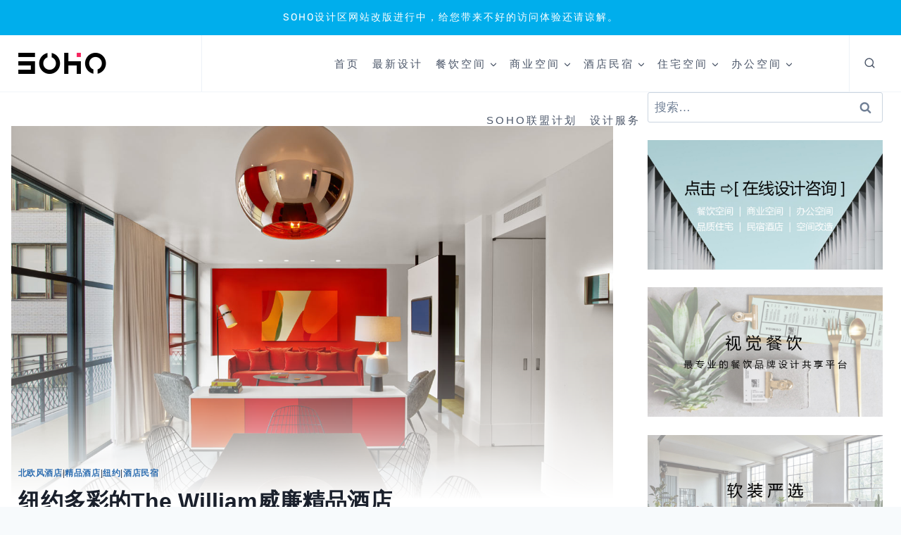

--- FILE ---
content_type: text/html; charset=UTF-8
request_url: https://www.sohodd.com/archives/72327
body_size: 38106
content:
<!doctype html>
<html lang="zh-Hans" class="no-js" itemtype="https://schema.org/Blog" itemscope>
<head>
	<meta charset="UTF-8">
	<meta name="viewport" content="width=device-width, initial-scale=1, minimum-scale=1">
	<title>纽约多彩的The William威廉精品酒店 &#8211; SOHO设计区</title>
<meta name='robots' content='max-image-preview:large' />
<link rel='dns-prefetch' href='//www.sohodd.com' />
<link rel="alternate" type="application/rss+xml" title="SOHO设计区 &raquo; Feed" href="https://www.sohodd.com/feed" />
<link rel="alternate" type="application/rss+xml" title="SOHO设计区 &raquo; 评论 Feed" href="https://www.sohodd.com/comments/feed" />
			<script>document.documentElement.classList.remove( 'no-js' );</script>
			<link rel="alternate" type="application/rss+xml" title="SOHO设计区 &raquo; 纽约多彩的The William威廉精品酒店 评论 Feed" href="https://www.sohodd.com/archives/72327/feed" />
<link rel="alternate" title="oEmbed (JSON)" type="application/json+oembed" href="https://www.sohodd.com/wp-json/oembed/1.0/embed?url=https%3A%2F%2Fwww.sohodd.com%2Farchives%2F72327" />
<link rel="alternate" title="oEmbed (XML)" type="text/xml+oembed" href="https://www.sohodd.com/wp-json/oembed/1.0/embed?url=https%3A%2F%2Fwww.sohodd.com%2Farchives%2F72327&#038;format=xml" />
<style id='wp-img-auto-sizes-contain-inline-css'>
img:is([sizes=auto i],[sizes^="auto," i]){contain-intrinsic-size:3000px 1500px}
/*# sourceURL=wp-img-auto-sizes-contain-inline-css */
</style>
<link rel='stylesheet' id='kadence-conversions-css' href='https://www.sohodd.com/wp-content/plugins/kadence-conversions/assets/kadence-conversions.css?ver=1.1.4' media='all' />
<style id='kadence-conversions-204283-inline-css'>
.kadence-conversion-wrap.kadence-conversion-204283 .kadence-conversions-close{color:var(--global-palette9, #ffffff);background:var(--global-palette1, #3182CE);font-size:30px;}.kadence-conversion-wrap.kadence-conversion-204283 .kadence-conversions-close:hover{color:var(--global-palette1, #3182CE);background:var(--global-palette9, #ffffff);}.kadence-conversion-wrap.kadence-conversion-204283 .kadence-conversion{box-shadow:0 0 14px 0 rgba(0,0,0,0.2);}.kadence-conversion-wrap.kadence-conversion-204283:not(.kadence-conversion-banner) .kadence-conversion{max-width:1700px;}.kadence-conversion-wrap.kadence-conversion-204283.kadence-conversion-banner .kadence-conversion-inner{max-width:1700px;}
/*# sourceURL=kadence-conversions-204283-inline-css */
</style>
<link rel='stylesheet' id='kadence-blocks-rowlayout-css' href='https://www.sohodd.com/wp-content/plugins/kadence-blocks/dist/style-blocks-rowlayout.css?ver=3.5.31' media='all' />
<link rel='stylesheet' id='kadence-blocks-column-css' href='https://www.sohodd.com/wp-content/plugins/kadence-blocks/dist/style-blocks-column.css?ver=3.5.31' media='all' />
<link rel='stylesheet' id='kadence-blocks-icon-css' href='https://www.sohodd.com/wp-content/plugins/kadence-blocks/dist/style-blocks-icon.css?ver=3.5.31' media='all' />
<style id='kadence-blocks-advancedheading-inline-css'>
.wp-block-kadence-advancedheading mark{background:transparent;border-style:solid;border-width:0}.wp-block-kadence-advancedheading mark.kt-highlight{color:#f76a0c;}.kb-adv-heading-icon{display: inline-flex;justify-content: center;align-items: center;} .is-layout-constrained > .kb-advanced-heading-link {display: block;}.single-content .kadence-advanced-heading-wrapper h1, .single-content .kadence-advanced-heading-wrapper h2, .single-content .kadence-advanced-heading-wrapper h3, .single-content .kadence-advanced-heading-wrapper h4, .single-content .kadence-advanced-heading-wrapper h5, .single-content .kadence-advanced-heading-wrapper h6 {margin: 1.5em 0 .5em;}.single-content .kadence-advanced-heading-wrapper+* { margin-top:0;}.kb-screen-reader-text{position:absolute;width:1px;height:1px;padding:0;margin:-1px;overflow:hidden;clip:rect(0,0,0,0);}
/*# sourceURL=kadence-blocks-advancedheading-inline-css */
</style>
<link rel='stylesheet' id='kadence-blocks-search-css' href='https://www.sohodd.com/wp-content/plugins/kadence-blocks/dist/style-blocks-search.css?ver=3.5.31' media='all' />
<link rel='stylesheet' id='kadence-blocks-advancedbtn-css' href='https://www.sohodd.com/wp-content/plugins/kadence-blocks/dist/style-blocks-advancedbtn.css?ver=3.5.31' media='all' />
<link rel='stylesheet' id='kadence-blocks-spacer-css' href='https://www.sohodd.com/wp-content/plugins/kadence-blocks/dist/style-blocks-spacer.css?ver=3.5.31' media='all' />
<link rel='stylesheet' id='kadence-blocks-image-css' href='https://www.sohodd.com/wp-content/plugins/kadence-blocks/dist/style-blocks-image.css?ver=3.5.31' media='all' />
<style id='wp-emoji-styles-inline-css'>

	img.wp-smiley, img.emoji {
		display: inline !important;
		border: none !important;
		box-shadow: none !important;
		height: 1em !important;
		width: 1em !important;
		margin: 0 0.07em !important;
		vertical-align: -0.1em !important;
		background: none !important;
		padding: 0 !important;
	}
/*# sourceURL=wp-emoji-styles-inline-css */
</style>
<style id='wp-block-library-inline-css'>
:root{--wp-block-synced-color:#7a00df;--wp-block-synced-color--rgb:122,0,223;--wp-bound-block-color:var(--wp-block-synced-color);--wp-editor-canvas-background:#ddd;--wp-admin-theme-color:#007cba;--wp-admin-theme-color--rgb:0,124,186;--wp-admin-theme-color-darker-10:#006ba1;--wp-admin-theme-color-darker-10--rgb:0,107,160.5;--wp-admin-theme-color-darker-20:#005a87;--wp-admin-theme-color-darker-20--rgb:0,90,135;--wp-admin-border-width-focus:2px}@media (min-resolution:192dpi){:root{--wp-admin-border-width-focus:1.5px}}.wp-element-button{cursor:pointer}:root .has-very-light-gray-background-color{background-color:#eee}:root .has-very-dark-gray-background-color{background-color:#313131}:root .has-very-light-gray-color{color:#eee}:root .has-very-dark-gray-color{color:#313131}:root .has-vivid-green-cyan-to-vivid-cyan-blue-gradient-background{background:linear-gradient(135deg,#00d084,#0693e3)}:root .has-purple-crush-gradient-background{background:linear-gradient(135deg,#34e2e4,#4721fb 50%,#ab1dfe)}:root .has-hazy-dawn-gradient-background{background:linear-gradient(135deg,#faaca8,#dad0ec)}:root .has-subdued-olive-gradient-background{background:linear-gradient(135deg,#fafae1,#67a671)}:root .has-atomic-cream-gradient-background{background:linear-gradient(135deg,#fdd79a,#004a59)}:root .has-nightshade-gradient-background{background:linear-gradient(135deg,#330968,#31cdcf)}:root .has-midnight-gradient-background{background:linear-gradient(135deg,#020381,#2874fc)}:root{--wp--preset--font-size--normal:16px;--wp--preset--font-size--huge:42px}.has-regular-font-size{font-size:1em}.has-larger-font-size{font-size:2.625em}.has-normal-font-size{font-size:var(--wp--preset--font-size--normal)}.has-huge-font-size{font-size:var(--wp--preset--font-size--huge)}.has-text-align-center{text-align:center}.has-text-align-left{text-align:left}.has-text-align-right{text-align:right}.has-fit-text{white-space:nowrap!important}#end-resizable-editor-section{display:none}.aligncenter{clear:both}.items-justified-left{justify-content:flex-start}.items-justified-center{justify-content:center}.items-justified-right{justify-content:flex-end}.items-justified-space-between{justify-content:space-between}.screen-reader-text{border:0;clip-path:inset(50%);height:1px;margin:-1px;overflow:hidden;padding:0;position:absolute;width:1px;word-wrap:normal!important}.screen-reader-text:focus{background-color:#ddd;clip-path:none;color:#444;display:block;font-size:1em;height:auto;left:5px;line-height:normal;padding:15px 23px 14px;text-decoration:none;top:5px;width:auto;z-index:100000}html :where(.has-border-color){border-style:solid}html :where([style*=border-top-color]){border-top-style:solid}html :where([style*=border-right-color]){border-right-style:solid}html :where([style*=border-bottom-color]){border-bottom-style:solid}html :where([style*=border-left-color]){border-left-style:solid}html :where([style*=border-width]){border-style:solid}html :where([style*=border-top-width]){border-top-style:solid}html :where([style*=border-right-width]){border-right-style:solid}html :where([style*=border-bottom-width]){border-bottom-style:solid}html :where([style*=border-left-width]){border-left-style:solid}html :where(img[class*=wp-image-]){height:auto;max-width:100%}:where(figure){margin:0 0 1em}html :where(.is-position-sticky){--wp-admin--admin-bar--position-offset:var(--wp-admin--admin-bar--height,0px)}@media screen and (max-width:600px){html :where(.is-position-sticky){--wp-admin--admin-bar--position-offset:0px}}

/*# sourceURL=wp-block-library-inline-css */
</style><style id='wp-block-tag-cloud-inline-css'>
.wp-block-tag-cloud{box-sizing:border-box}.wp-block-tag-cloud.aligncenter{justify-content:center;text-align:center}.wp-block-tag-cloud a{display:inline-block;margin-right:5px}.wp-block-tag-cloud span{display:inline-block;margin-left:5px;text-decoration:none}:root :where(.wp-block-tag-cloud.is-style-outline){display:flex;flex-wrap:wrap;gap:1ch}:root :where(.wp-block-tag-cloud.is-style-outline a){border:1px solid;font-size:unset!important;margin-right:0;padding:1ch 2ch;text-decoration:none!important}
/*# sourceURL=https://www.sohodd.com/wp-includes/blocks/tag-cloud/style.min.css */
</style>
<style id='global-styles-inline-css'>
:root{--wp--preset--aspect-ratio--square: 1;--wp--preset--aspect-ratio--4-3: 4/3;--wp--preset--aspect-ratio--3-4: 3/4;--wp--preset--aspect-ratio--3-2: 3/2;--wp--preset--aspect-ratio--2-3: 2/3;--wp--preset--aspect-ratio--16-9: 16/9;--wp--preset--aspect-ratio--9-16: 9/16;--wp--preset--color--black: #000000;--wp--preset--color--cyan-bluish-gray: #abb8c3;--wp--preset--color--white: #ffffff;--wp--preset--color--pale-pink: #f78da7;--wp--preset--color--vivid-red: #cf2e2e;--wp--preset--color--luminous-vivid-orange: #ff6900;--wp--preset--color--luminous-vivid-amber: #fcb900;--wp--preset--color--light-green-cyan: #7bdcb5;--wp--preset--color--vivid-green-cyan: #00d084;--wp--preset--color--pale-cyan-blue: #8ed1fc;--wp--preset--color--vivid-cyan-blue: #0693e3;--wp--preset--color--vivid-purple: #9b51e0;--wp--preset--color--theme-palette-1: var(--global-palette1);--wp--preset--color--theme-palette-2: var(--global-palette2);--wp--preset--color--theme-palette-3: var(--global-palette3);--wp--preset--color--theme-palette-4: var(--global-palette4);--wp--preset--color--theme-palette-5: var(--global-palette5);--wp--preset--color--theme-palette-6: var(--global-palette6);--wp--preset--color--theme-palette-7: var(--global-palette7);--wp--preset--color--theme-palette-8: var(--global-palette8);--wp--preset--color--theme-palette-9: var(--global-palette9);--wp--preset--color--theme-palette-10: var(--global-palette10);--wp--preset--color--theme-palette-11: var(--global-palette11);--wp--preset--color--theme-palette-12: var(--global-palette12);--wp--preset--color--theme-palette-13: var(--global-palette13);--wp--preset--color--theme-palette-14: var(--global-palette14);--wp--preset--color--theme-palette-15: var(--global-palette15);--wp--preset--gradient--vivid-cyan-blue-to-vivid-purple: linear-gradient(135deg,rgb(6,147,227) 0%,rgb(155,81,224) 100%);--wp--preset--gradient--light-green-cyan-to-vivid-green-cyan: linear-gradient(135deg,rgb(122,220,180) 0%,rgb(0,208,130) 100%);--wp--preset--gradient--luminous-vivid-amber-to-luminous-vivid-orange: linear-gradient(135deg,rgb(252,185,0) 0%,rgb(255,105,0) 100%);--wp--preset--gradient--luminous-vivid-orange-to-vivid-red: linear-gradient(135deg,rgb(255,105,0) 0%,rgb(207,46,46) 100%);--wp--preset--gradient--very-light-gray-to-cyan-bluish-gray: linear-gradient(135deg,rgb(238,238,238) 0%,rgb(169,184,195) 100%);--wp--preset--gradient--cool-to-warm-spectrum: linear-gradient(135deg,rgb(74,234,220) 0%,rgb(151,120,209) 20%,rgb(207,42,186) 40%,rgb(238,44,130) 60%,rgb(251,105,98) 80%,rgb(254,248,76) 100%);--wp--preset--gradient--blush-light-purple: linear-gradient(135deg,rgb(255,206,236) 0%,rgb(152,150,240) 100%);--wp--preset--gradient--blush-bordeaux: linear-gradient(135deg,rgb(254,205,165) 0%,rgb(254,45,45) 50%,rgb(107,0,62) 100%);--wp--preset--gradient--luminous-dusk: linear-gradient(135deg,rgb(255,203,112) 0%,rgb(199,81,192) 50%,rgb(65,88,208) 100%);--wp--preset--gradient--pale-ocean: linear-gradient(135deg,rgb(255,245,203) 0%,rgb(182,227,212) 50%,rgb(51,167,181) 100%);--wp--preset--gradient--electric-grass: linear-gradient(135deg,rgb(202,248,128) 0%,rgb(113,206,126) 100%);--wp--preset--gradient--midnight: linear-gradient(135deg,rgb(2,3,129) 0%,rgb(40,116,252) 100%);--wp--preset--font-size--small: var(--global-font-size-small);--wp--preset--font-size--medium: var(--global-font-size-medium);--wp--preset--font-size--large: var(--global-font-size-large);--wp--preset--font-size--x-large: 42px;--wp--preset--font-size--larger: var(--global-font-size-larger);--wp--preset--font-size--xxlarge: var(--global-font-size-xxlarge);--wp--preset--spacing--20: 0.44rem;--wp--preset--spacing--30: 0.67rem;--wp--preset--spacing--40: 1rem;--wp--preset--spacing--50: 1.5rem;--wp--preset--spacing--60: 2.25rem;--wp--preset--spacing--70: 3.38rem;--wp--preset--spacing--80: 5.06rem;--wp--preset--shadow--natural: 6px 6px 9px rgba(0, 0, 0, 0.2);--wp--preset--shadow--deep: 12px 12px 50px rgba(0, 0, 0, 0.4);--wp--preset--shadow--sharp: 6px 6px 0px rgba(0, 0, 0, 0.2);--wp--preset--shadow--outlined: 6px 6px 0px -3px rgb(255, 255, 255), 6px 6px rgb(0, 0, 0);--wp--preset--shadow--crisp: 6px 6px 0px rgb(0, 0, 0);}:root { --wp--style--global--content-size: var(--global-calc-content-width);--wp--style--global--wide-size: var(--global-calc-wide-content-width); }:where(body) { margin: 0; }.wp-site-blocks > .alignleft { float: left; margin-right: 2em; }.wp-site-blocks > .alignright { float: right; margin-left: 2em; }.wp-site-blocks > .aligncenter { justify-content: center; margin-left: auto; margin-right: auto; }:where(.is-layout-flex){gap: 0.5em;}:where(.is-layout-grid){gap: 0.5em;}.is-layout-flow > .alignleft{float: left;margin-inline-start: 0;margin-inline-end: 2em;}.is-layout-flow > .alignright{float: right;margin-inline-start: 2em;margin-inline-end: 0;}.is-layout-flow > .aligncenter{margin-left: auto !important;margin-right: auto !important;}.is-layout-constrained > .alignleft{float: left;margin-inline-start: 0;margin-inline-end: 2em;}.is-layout-constrained > .alignright{float: right;margin-inline-start: 2em;margin-inline-end: 0;}.is-layout-constrained > .aligncenter{margin-left: auto !important;margin-right: auto !important;}.is-layout-constrained > :where(:not(.alignleft):not(.alignright):not(.alignfull)){max-width: var(--wp--style--global--content-size);margin-left: auto !important;margin-right: auto !important;}.is-layout-constrained > .alignwide{max-width: var(--wp--style--global--wide-size);}body .is-layout-flex{display: flex;}.is-layout-flex{flex-wrap: wrap;align-items: center;}.is-layout-flex > :is(*, div){margin: 0;}body .is-layout-grid{display: grid;}.is-layout-grid > :is(*, div){margin: 0;}body{padding-top: 0px;padding-right: 0px;padding-bottom: 0px;padding-left: 0px;}a:where(:not(.wp-element-button)){text-decoration: underline;}:root :where(.wp-element-button, .wp-block-button__link){font-style: inherit;font-weight: inherit;letter-spacing: inherit;text-transform: inherit;}.has-black-color{color: var(--wp--preset--color--black) !important;}.has-cyan-bluish-gray-color{color: var(--wp--preset--color--cyan-bluish-gray) !important;}.has-white-color{color: var(--wp--preset--color--white) !important;}.has-pale-pink-color{color: var(--wp--preset--color--pale-pink) !important;}.has-vivid-red-color{color: var(--wp--preset--color--vivid-red) !important;}.has-luminous-vivid-orange-color{color: var(--wp--preset--color--luminous-vivid-orange) !important;}.has-luminous-vivid-amber-color{color: var(--wp--preset--color--luminous-vivid-amber) !important;}.has-light-green-cyan-color{color: var(--wp--preset--color--light-green-cyan) !important;}.has-vivid-green-cyan-color{color: var(--wp--preset--color--vivid-green-cyan) !important;}.has-pale-cyan-blue-color{color: var(--wp--preset--color--pale-cyan-blue) !important;}.has-vivid-cyan-blue-color{color: var(--wp--preset--color--vivid-cyan-blue) !important;}.has-vivid-purple-color{color: var(--wp--preset--color--vivid-purple) !important;}.has-theme-palette-1-color{color: var(--wp--preset--color--theme-palette-1) !important;}.has-theme-palette-2-color{color: var(--wp--preset--color--theme-palette-2) !important;}.has-theme-palette-3-color{color: var(--wp--preset--color--theme-palette-3) !important;}.has-theme-palette-4-color{color: var(--wp--preset--color--theme-palette-4) !important;}.has-theme-palette-5-color{color: var(--wp--preset--color--theme-palette-5) !important;}.has-theme-palette-6-color{color: var(--wp--preset--color--theme-palette-6) !important;}.has-theme-palette-7-color{color: var(--wp--preset--color--theme-palette-7) !important;}.has-theme-palette-8-color{color: var(--wp--preset--color--theme-palette-8) !important;}.has-theme-palette-9-color{color: var(--wp--preset--color--theme-palette-9) !important;}.has-theme-palette-10-color{color: var(--wp--preset--color--theme-palette-10) !important;}.has-theme-palette-11-color{color: var(--wp--preset--color--theme-palette-11) !important;}.has-theme-palette-12-color{color: var(--wp--preset--color--theme-palette-12) !important;}.has-theme-palette-13-color{color: var(--wp--preset--color--theme-palette-13) !important;}.has-theme-palette-14-color{color: var(--wp--preset--color--theme-palette-14) !important;}.has-theme-palette-15-color{color: var(--wp--preset--color--theme-palette-15) !important;}.has-black-background-color{background-color: var(--wp--preset--color--black) !important;}.has-cyan-bluish-gray-background-color{background-color: var(--wp--preset--color--cyan-bluish-gray) !important;}.has-white-background-color{background-color: var(--wp--preset--color--white) !important;}.has-pale-pink-background-color{background-color: var(--wp--preset--color--pale-pink) !important;}.has-vivid-red-background-color{background-color: var(--wp--preset--color--vivid-red) !important;}.has-luminous-vivid-orange-background-color{background-color: var(--wp--preset--color--luminous-vivid-orange) !important;}.has-luminous-vivid-amber-background-color{background-color: var(--wp--preset--color--luminous-vivid-amber) !important;}.has-light-green-cyan-background-color{background-color: var(--wp--preset--color--light-green-cyan) !important;}.has-vivid-green-cyan-background-color{background-color: var(--wp--preset--color--vivid-green-cyan) !important;}.has-pale-cyan-blue-background-color{background-color: var(--wp--preset--color--pale-cyan-blue) !important;}.has-vivid-cyan-blue-background-color{background-color: var(--wp--preset--color--vivid-cyan-blue) !important;}.has-vivid-purple-background-color{background-color: var(--wp--preset--color--vivid-purple) !important;}.has-theme-palette-1-background-color{background-color: var(--wp--preset--color--theme-palette-1) !important;}.has-theme-palette-2-background-color{background-color: var(--wp--preset--color--theme-palette-2) !important;}.has-theme-palette-3-background-color{background-color: var(--wp--preset--color--theme-palette-3) !important;}.has-theme-palette-4-background-color{background-color: var(--wp--preset--color--theme-palette-4) !important;}.has-theme-palette-5-background-color{background-color: var(--wp--preset--color--theme-palette-5) !important;}.has-theme-palette-6-background-color{background-color: var(--wp--preset--color--theme-palette-6) !important;}.has-theme-palette-7-background-color{background-color: var(--wp--preset--color--theme-palette-7) !important;}.has-theme-palette-8-background-color{background-color: var(--wp--preset--color--theme-palette-8) !important;}.has-theme-palette-9-background-color{background-color: var(--wp--preset--color--theme-palette-9) !important;}.has-theme-palette-10-background-color{background-color: var(--wp--preset--color--theme-palette-10) !important;}.has-theme-palette-11-background-color{background-color: var(--wp--preset--color--theme-palette-11) !important;}.has-theme-palette-12-background-color{background-color: var(--wp--preset--color--theme-palette-12) !important;}.has-theme-palette-13-background-color{background-color: var(--wp--preset--color--theme-palette-13) !important;}.has-theme-palette-14-background-color{background-color: var(--wp--preset--color--theme-palette-14) !important;}.has-theme-palette-15-background-color{background-color: var(--wp--preset--color--theme-palette-15) !important;}.has-black-border-color{border-color: var(--wp--preset--color--black) !important;}.has-cyan-bluish-gray-border-color{border-color: var(--wp--preset--color--cyan-bluish-gray) !important;}.has-white-border-color{border-color: var(--wp--preset--color--white) !important;}.has-pale-pink-border-color{border-color: var(--wp--preset--color--pale-pink) !important;}.has-vivid-red-border-color{border-color: var(--wp--preset--color--vivid-red) !important;}.has-luminous-vivid-orange-border-color{border-color: var(--wp--preset--color--luminous-vivid-orange) !important;}.has-luminous-vivid-amber-border-color{border-color: var(--wp--preset--color--luminous-vivid-amber) !important;}.has-light-green-cyan-border-color{border-color: var(--wp--preset--color--light-green-cyan) !important;}.has-vivid-green-cyan-border-color{border-color: var(--wp--preset--color--vivid-green-cyan) !important;}.has-pale-cyan-blue-border-color{border-color: var(--wp--preset--color--pale-cyan-blue) !important;}.has-vivid-cyan-blue-border-color{border-color: var(--wp--preset--color--vivid-cyan-blue) !important;}.has-vivid-purple-border-color{border-color: var(--wp--preset--color--vivid-purple) !important;}.has-theme-palette-1-border-color{border-color: var(--wp--preset--color--theme-palette-1) !important;}.has-theme-palette-2-border-color{border-color: var(--wp--preset--color--theme-palette-2) !important;}.has-theme-palette-3-border-color{border-color: var(--wp--preset--color--theme-palette-3) !important;}.has-theme-palette-4-border-color{border-color: var(--wp--preset--color--theme-palette-4) !important;}.has-theme-palette-5-border-color{border-color: var(--wp--preset--color--theme-palette-5) !important;}.has-theme-palette-6-border-color{border-color: var(--wp--preset--color--theme-palette-6) !important;}.has-theme-palette-7-border-color{border-color: var(--wp--preset--color--theme-palette-7) !important;}.has-theme-palette-8-border-color{border-color: var(--wp--preset--color--theme-palette-8) !important;}.has-theme-palette-9-border-color{border-color: var(--wp--preset--color--theme-palette-9) !important;}.has-theme-palette-10-border-color{border-color: var(--wp--preset--color--theme-palette-10) !important;}.has-theme-palette-11-border-color{border-color: var(--wp--preset--color--theme-palette-11) !important;}.has-theme-palette-12-border-color{border-color: var(--wp--preset--color--theme-palette-12) !important;}.has-theme-palette-13-border-color{border-color: var(--wp--preset--color--theme-palette-13) !important;}.has-theme-palette-14-border-color{border-color: var(--wp--preset--color--theme-palette-14) !important;}.has-theme-palette-15-border-color{border-color: var(--wp--preset--color--theme-palette-15) !important;}.has-vivid-cyan-blue-to-vivid-purple-gradient-background{background: var(--wp--preset--gradient--vivid-cyan-blue-to-vivid-purple) !important;}.has-light-green-cyan-to-vivid-green-cyan-gradient-background{background: var(--wp--preset--gradient--light-green-cyan-to-vivid-green-cyan) !important;}.has-luminous-vivid-amber-to-luminous-vivid-orange-gradient-background{background: var(--wp--preset--gradient--luminous-vivid-amber-to-luminous-vivid-orange) !important;}.has-luminous-vivid-orange-to-vivid-red-gradient-background{background: var(--wp--preset--gradient--luminous-vivid-orange-to-vivid-red) !important;}.has-very-light-gray-to-cyan-bluish-gray-gradient-background{background: var(--wp--preset--gradient--very-light-gray-to-cyan-bluish-gray) !important;}.has-cool-to-warm-spectrum-gradient-background{background: var(--wp--preset--gradient--cool-to-warm-spectrum) !important;}.has-blush-light-purple-gradient-background{background: var(--wp--preset--gradient--blush-light-purple) !important;}.has-blush-bordeaux-gradient-background{background: var(--wp--preset--gradient--blush-bordeaux) !important;}.has-luminous-dusk-gradient-background{background: var(--wp--preset--gradient--luminous-dusk) !important;}.has-pale-ocean-gradient-background{background: var(--wp--preset--gradient--pale-ocean) !important;}.has-electric-grass-gradient-background{background: var(--wp--preset--gradient--electric-grass) !important;}.has-midnight-gradient-background{background: var(--wp--preset--gradient--midnight) !important;}.has-small-font-size{font-size: var(--wp--preset--font-size--small) !important;}.has-medium-font-size{font-size: var(--wp--preset--font-size--medium) !important;}.has-large-font-size{font-size: var(--wp--preset--font-size--large) !important;}.has-x-large-font-size{font-size: var(--wp--preset--font-size--x-large) !important;}.has-larger-font-size{font-size: var(--wp--preset--font-size--larger) !important;}.has-xxlarge-font-size{font-size: var(--wp--preset--font-size--xxlarge) !important;}
/*# sourceURL=global-styles-inline-css */
</style>

<link rel='stylesheet' id='kadence-global-css' href='https://www.sohodd.com/wp-content/themes/kadence/assets/css/global.min.css?ver=1.4.3' media='all' />
<style id='kadence-global-inline-css'>
/* Kadence Base CSS */
:root{--global-palette1:#2B6CB0;--global-palette2:#215387;--global-palette3:#1A202C;--global-palette4:#2D3748;--global-palette5:#4A5568;--global-palette6:#718096;--global-palette7:#EDF2F7;--global-palette8:#F7FAFC;--global-palette9:#ffffff;--global-palette10:oklch(from var(--global-palette1) calc(l + 0.10 * (1 - l)) calc(c * 1.00) calc(h + 180) / 100%);--global-palette11:#13612e;--global-palette12:#1159af;--global-palette13:#b82105;--global-palette14:#f7630c;--global-palette15:#f5a524;--global-palette9rgb:255, 255, 255;--global-palette-highlight:var(--global-palette1);--global-palette-highlight-alt:#f32a61;--global-palette-highlight-alt2:var(--global-palette9);--global-palette-btn-bg:var(--global-palette1);--global-palette-btn-bg-hover:var(--global-palette2);--global-palette-btn:var(--global-palette9);--global-palette-btn-hover:var(--global-palette9);--global-palette-btn-sec-bg:var(--global-palette7);--global-palette-btn-sec-bg-hover:var(--global-palette2);--global-palette-btn-sec:var(--global-palette3);--global-palette-btn-sec-hover:var(--global-palette9);--global-body-font-family:-apple-system,BlinkMacSystemFont,"Segoe UI",Roboto,Oxygen-Sans,Ubuntu,Cantarell,"Helvetica Neue",sans-serif, "Apple Color Emoji", "Segoe UI Emoji", "Segoe UI Symbol";--global-heading-font-family:inherit;--global-primary-nav-font-family:inherit;--global-fallback-font:sans-serif;--global-display-fallback-font:sans-serif;--global-content-width:1380px;--global-content-wide-width:calc(1380px + 230px);--global-content-narrow-width:842px;--global-content-edge-padding:1.6rem;--global-content-boxed-padding:2rem;--global-calc-content-width:calc(1380px - var(--global-content-edge-padding) - var(--global-content-edge-padding) );--wp--style--global--content-size:var(--global-calc-content-width);}.wp-site-blocks{--global-vw:calc( 100vw - ( 0.5 * var(--scrollbar-offset)));}body{background:var(--global-palette8);}body, input, select, optgroup, textarea{font-weight:400;font-size:17px;line-height:1.6;font-family:var(--global-body-font-family);color:var(--global-palette4);}.content-bg, body.content-style-unboxed .site{background:var(--global-palette9);}h1,h2,h3,h4,h5,h6{font-family:var(--global-heading-font-family);}h1{font-weight:700;font-size:32px;line-height:1.5;color:var(--global-palette3);}h2{font-weight:700;font-size:28px;line-height:1.5;color:var(--global-palette3);}h3{font-weight:700;font-size:24px;line-height:1.5;color:var(--global-palette3);}h4{font-weight:700;font-size:22px;line-height:1.5;color:var(--global-palette4);}h5{font-weight:700;font-size:20px;line-height:1.5;color:var(--global-palette4);}h6{font-weight:700;font-size:18px;line-height:1.5;color:var(--global-palette5);}.entry-hero .kadence-breadcrumbs{max-width:1380px;}.site-container, .site-header-row-layout-contained, .site-footer-row-layout-contained, .entry-hero-layout-contained, .comments-area, .alignfull > .wp-block-cover__inner-container, .alignwide > .wp-block-cover__inner-container{max-width:var(--global-content-width);}.content-width-narrow .content-container.site-container, .content-width-narrow .hero-container.site-container{max-width:var(--global-content-narrow-width);}@media all and (min-width: 1610px){.wp-site-blocks .content-container  .alignwide{margin-left:-115px;margin-right:-115px;width:unset;max-width:unset;}}@media all and (min-width: 1102px){.content-width-narrow .wp-site-blocks .content-container .alignwide{margin-left:-130px;margin-right:-130px;width:unset;max-width:unset;}}.content-style-boxed .wp-site-blocks .entry-content .alignwide{margin-left:calc( -1 * var( --global-content-boxed-padding ) );margin-right:calc( -1 * var( --global-content-boxed-padding ) );}.content-area{margin-top:9.56rem;margin-bottom:9.56rem;}@media all and (max-width: 1024px){.content-area{margin-top:3rem;margin-bottom:3rem;}}@media all and (max-width: 767px){.content-area{margin-top:2rem;margin-bottom:2rem;}}@media all and (max-width: 1024px){:root{--global-content-boxed-padding:2rem;}}@media all and (max-width: 767px){:root{--global-content-boxed-padding:1.5rem;}}.entry-content-wrap{padding:2rem;}@media all and (max-width: 1024px){.entry-content-wrap{padding:2rem;}}@media all and (max-width: 767px){.entry-content-wrap{padding:1.5rem;}}.entry.single-entry{box-shadow:0px 15px 15px -10px rgba(0,0,0,0.05);}.entry.loop-entry{box-shadow:0px 15px 15px -10px rgba(0,0,0,0.05);}.loop-entry .entry-content-wrap{padding:2rem;}@media all and (max-width: 1024px){.loop-entry .entry-content-wrap{padding:2rem;}}@media all and (max-width: 767px){.loop-entry .entry-content-wrap{padding:1.5rem;}}.primary-sidebar.widget-area .widget{margin-bottom:1.5em;color:var(--global-palette4);}.primary-sidebar.widget-area .widget-title{font-weight:700;font-size:20px;line-height:1.5;color:var(--global-palette3);}button, .button, .wp-block-button__link, input[type="button"], input[type="reset"], input[type="submit"], .fl-button, .elementor-button-wrapper .elementor-button, .wc-block-components-checkout-place-order-button, .wc-block-cart__submit{box-shadow:0px 0px 0px -7px rgba(0,0,0,0);}button:hover, button:focus, button:active, .button:hover, .button:focus, .button:active, .wp-block-button__link:hover, .wp-block-button__link:focus, .wp-block-button__link:active, input[type="button"]:hover, input[type="button"]:focus, input[type="button"]:active, input[type="reset"]:hover, input[type="reset"]:focus, input[type="reset"]:active, input[type="submit"]:hover, input[type="submit"]:focus, input[type="submit"]:active, .elementor-button-wrapper .elementor-button:hover, .elementor-button-wrapper .elementor-button:focus, .elementor-button-wrapper .elementor-button:active, .wc-block-cart__submit:hover{box-shadow:0px 15px 25px -7px rgba(0,0,0,0.1);}.kb-button.kb-btn-global-outline.kb-btn-global-inherit{padding-top:calc(px - 2px);padding-right:calc(px - 2px);padding-bottom:calc(px - 2px);padding-left:calc(px - 2px);}@media all and (min-width: 1025px){.transparent-header .entry-hero .entry-hero-container-inner{padding-top:80px;}}@media all and (max-width: 1024px){.mobile-transparent-header .entry-hero .entry-hero-container-inner{padding-top:80px;}}@media all and (max-width: 767px){.mobile-transparent-header .entry-hero .entry-hero-container-inner{padding-top:80px;}}#kt-scroll-up-reader, #kt-scroll-up{border:1px solid currentColor;border-radius:5px 5px 5px 5px;color:#000000;border-color:#000000;bottom:20px;font-size:1.3em;padding:0.5em 0.5em 0.5em 0.5em;}#kt-scroll-up-reader.scroll-up-side-right, #kt-scroll-up.scroll-up-side-right{right:5px;}#kt-scroll-up-reader.scroll-up-side-left, #kt-scroll-up.scroll-up-side-left{left:5px;}@media all and (hover: hover){#kt-scroll-up-reader:hover, #kt-scroll-up:hover{color:#f32a61;border-color:#f32a61;}}.entry-author-style-center{padding-top:var(--global-md-spacing);border-top:1px solid var(--global-gray-500);}.entry-author-style-center .entry-author-avatar, .entry-meta .author-avatar{display:none;}.entry-author-style-normal .entry-author-profile{padding-left:0px;}#comments .comment-meta{margin-left:0px;}.entry-hero.post-hero-section .entry-header{min-height:200px;}.loop-entry.type-post h2.entry-title{font-style:normal;font-weight:normal;font-size:19px;font-family:Rubik, sans-serif;color:var(--global-palette4);}.loop-entry.type-post .entry-taxonomies{font-style:normal;font-weight:normal;font-family:Rubik, sans-serif;}.loop-entry.type-post .entry-taxonomies, .loop-entry.type-post .entry-taxonomies a{color:#404040;}.loop-entry.type-post .entry-taxonomies .category-style-pill a{background:#404040;}.loop-entry.type-post .entry-taxonomies a:hover{color:#f32a61;}.loop-entry.type-post .entry-taxonomies .category-style-pill a:hover{background:#f32a61;}.loop-entry.type-post .entry-meta{font-style:normal;font-size:14px;}
/* Kadence Header CSS */
@media all and (max-width: 1024px){.mobile-transparent-header #masthead{position:absolute;left:0px;right:0px;z-index:100;}.kadence-scrollbar-fixer.mobile-transparent-header #masthead{right:var(--scrollbar-offset,0);}.mobile-transparent-header #masthead, .mobile-transparent-header .site-top-header-wrap .site-header-row-container-inner, .mobile-transparent-header .site-main-header-wrap .site-header-row-container-inner, .mobile-transparent-header .site-bottom-header-wrap .site-header-row-container-inner{background:transparent;}.site-header-row-tablet-layout-fullwidth, .site-header-row-tablet-layout-standard{padding:0px;}}@media all and (min-width: 1025px){.transparent-header #masthead{position:absolute;left:0px;right:0px;z-index:100;}.transparent-header.kadence-scrollbar-fixer #masthead{right:var(--scrollbar-offset,0);}.transparent-header #masthead, .transparent-header .site-top-header-wrap .site-header-row-container-inner, .transparent-header .site-main-header-wrap .site-header-row-container-inner, .transparent-header .site-bottom-header-wrap .site-header-row-container-inner{background:transparent;}}.site-branding a.brand img{max-width:350px;}.site-branding a.brand img.svg-logo-image{width:350px;}.site-branding{padding:0px 0px 0px 0px;}#masthead, #masthead .kadence-sticky-header.item-is-fixed:not(.item-at-start):not(.site-header-row-container):not(.site-main-header-wrap), #masthead .kadence-sticky-header.item-is-fixed:not(.item-at-start) > .site-header-row-container-inner{background:#ffffff;}.site-main-header-wrap .site-header-row-container-inner{border-bottom:1px solid rgba(237,242,247,0.76);}.site-main-header-inner-wrap{min-height:80px;}.transparent-header #masthead .site-main-header-wrap .site-header-row-container-inner{background:rgba(237,242,247,0.35);}.site-main-header-wrap.site-header-row-container.site-header-focus-item.site-header-row-layout-standard.kadence-sticky-header.item-is-fixed.item-is-stuck, .site-header-upper-inner-wrap.kadence-sticky-header.item-is-fixed.item-is-stuck, .site-header-inner-wrap.kadence-sticky-header.item-is-fixed.item-is-stuck, .site-top-header-wrap.site-header-row-container.site-header-focus-item.site-header-row-layout-standard.kadence-sticky-header.item-is-fixed.item-is-stuck, .site-bottom-header-wrap.site-header-row-container.site-header-focus-item.site-header-row-layout-standard.kadence-sticky-header.item-is-fixed.item-is-stuck{box-shadow:0px 0px 0px 0px rgba(0,0,0,0);}#masthead .kadence-sticky-header.item-is-fixed:not(.item-at-start) .header-menu-container > ul > li > a{color:var(--global-palette3);}#masthead .kadence-sticky-header.item-is-fixed:not(.item-at-start) .mobile-toggle-open-container .menu-toggle-open, #masthead .kadence-sticky-header.item-is-fixed:not(.item-at-start) .search-toggle-open-container .search-toggle-open{color:var(--global-palette3);}#masthead .kadence-sticky-header.item-is-fixed:not(.item-at-start) .header-menu-container > ul > li > a:hover{color:#f32a61;}#masthead .kadence-sticky-header.item-is-fixed:not(.item-at-start) .mobile-toggle-open-container .menu-toggle-open:hover, #masthead .kadence-sticky-header.item-is-fixed:not(.item-at-start) .mobile-toggle-open-container .menu-toggle-open:focus, #masthead .kadence-sticky-header.item-is-fixed:not(.item-at-start) .search-toggle-open-container .search-toggle-open:hover, #masthead .kadence-sticky-header.item-is-fixed:not(.item-at-start) .search-toggle-open-container .search-toggle-open:focus{color:#f32a61;}#masthead .kadence-sticky-header.item-is-fixed:not(.item-at-start) .header-menu-container > ul > li.current-menu-item > a, #masthead .kadence-sticky-header.item-is-fixed:not(.item-at-start) .header-menu-container > ul > li.current_page_item > a, #masthead .kadence-sticky-header.item-is-fixed:not(.item-at-start) .header-menu-container > ul > li.current_page_parent > a, #masthead .kadence-sticky-header.item-is-fixed:not(.item-at-start) .header-menu-container > ul > li.current_page_ancestor > a{color:#f32a61;}.header-navigation[class*="header-navigation-style-underline"] .header-menu-container.primary-menu-container>ul>li>a:after{width:calc( 100% - 1.2em);}.main-navigation .primary-menu-container > ul > li.menu-item > a{padding-left:calc(1.2em / 2);padding-right:calc(1.2em / 2);color:var(--global-palette5);}.main-navigation .primary-menu-container > ul > li.menu-item .dropdown-nav-special-toggle{right:calc(1.2em / 2);}.main-navigation .primary-menu-container > ul li.menu-item > a{font-style:normal;font-weight:300;font-size:15px;line-height:1.44;letter-spacing:0.2em;text-transform:none;}.main-navigation .primary-menu-container > ul > li.menu-item > a:hover{color:#f32a61;background:var(--global-palette7);}.main-navigation .primary-menu-container > ul > li.menu-item.current-menu-item > a{color:#f32a61;}.header-navigation[class*="header-navigation-style-underline"] .header-menu-container.secondary-menu-container>ul>li>a:after{width:calc( 100% - 1.2em);}.secondary-navigation .secondary-menu-container > ul > li.menu-item > a{padding-left:calc(1.2em / 2);padding-right:calc(1.2em / 2);padding-top:0.6em;padding-bottom:0.6em;color:var(--global-palette5);}.secondary-navigation .primary-menu-container > ul > li.menu-item .dropdown-nav-special-toggle{right:calc(1.2em / 2);}.secondary-navigation .secondary-menu-container > ul > li.menu-item > a:hover{color:var(--global-palette-highlight);}.secondary-navigation .secondary-menu-container > ul > li.menu-item.current-menu-item > a{color:var(--global-palette3);}.header-navigation .header-menu-container ul ul.sub-menu, .header-navigation .header-menu-container ul ul.submenu{background:var(--global-palette3);box-shadow:0px 2px 13px 0px rgba(0,0,0,0.1);}.header-navigation .header-menu-container ul ul li.menu-item, .header-menu-container ul.menu > li.kadence-menu-mega-enabled > ul > li.menu-item > a{border-bottom:1px solid rgba(255,255,255,0.1);border-radius:0px 0px 0px 0px;}.header-navigation .header-menu-container ul ul li.menu-item > a{width:105px;padding-top:1em;padding-bottom:1em;color:var(--global-palette8);font-size:12px;}.header-navigation .header-menu-container ul ul li.menu-item > a:hover{color:#d70e7c;background:var(--global-palette7);border-radius:0px 0px 0px 0px;}.header-navigation .header-menu-container ul ul li.menu-item.current-menu-item > a{color:var(--global-palette9);background:var(--global-palette4);border-radius:0px 0px 0px 0px;}.mobile-toggle-open-container .menu-toggle-open, .mobile-toggle-open-container .menu-toggle-open:focus{color:var(--global-palette5);padding:0.4em 0.6em 0.4em 0.6em;font-size:14px;}.mobile-toggle-open-container .menu-toggle-open.menu-toggle-style-bordered{border:1px solid currentColor;}.mobile-toggle-open-container .menu-toggle-open .menu-toggle-icon{font-size:20px;}.mobile-toggle-open-container .menu-toggle-open:hover, .mobile-toggle-open-container .menu-toggle-open:focus-visible{color:var(--global-palette-highlight);}.mobile-navigation ul li{font-size:14px;}.mobile-navigation ul li a{padding-top:1em;padding-bottom:1em;}.mobile-navigation ul li > a, .mobile-navigation ul li.menu-item-has-children > .drawer-nav-drop-wrap{color:var(--global-palette8);}.mobile-navigation ul li.current-menu-item > a, .mobile-navigation ul li.current-menu-item.menu-item-has-children > .drawer-nav-drop-wrap{color:var(--global-palette-highlight);}.mobile-navigation ul li.menu-item-has-children .drawer-nav-drop-wrap, .mobile-navigation ul li:not(.menu-item-has-children) a{border-bottom:1px solid rgba(255,255,255,0.1);}.mobile-navigation:not(.drawer-navigation-parent-toggle-true) ul li.menu-item-has-children .drawer-nav-drop-wrap button{border-left:1px solid rgba(255,255,255,0.1);}#mobile-drawer .drawer-header .drawer-toggle{padding:0.6em 0.15em 0.6em 0.15em;font-size:24px;}
/* Kadence Footer CSS */
.site-bottom-footer-inner-wrap{padding-top:30px;padding-bottom:30px;grid-column-gap:30px;}.site-bottom-footer-inner-wrap .widget{margin-bottom:30px;}.site-bottom-footer-inner-wrap .site-footer-section:not(:last-child):after{right:calc(-30px / 2);}
/* Kadence Pro Header CSS */
.header-navigation-dropdown-direction-left ul ul.submenu, .header-navigation-dropdown-direction-left ul ul.sub-menu{right:0px;left:auto;}.rtl .header-navigation-dropdown-direction-right ul ul.submenu, .rtl .header-navigation-dropdown-direction-right ul ul.sub-menu{left:0px;right:auto;}.header-account-button .nav-drop-title-wrap > .kadence-svg-iconset, .header-account-button > .kadence-svg-iconset{font-size:1.2em;}.site-header-item .header-account-button .nav-drop-title-wrap, .site-header-item .header-account-wrap > .header-account-button{display:flex;align-items:center;}.header-account-style-icon_label .header-account-label{padding-left:5px;}.header-account-style-label_icon .header-account-label{padding-right:5px;}.site-header-item .header-account-wrap .header-account-button{text-decoration:none;box-shadow:none;color:inherit;background:transparent;padding:0.6em 0em 0.6em 0em;}.header-mobile-account-wrap .header-account-button .nav-drop-title-wrap > .kadence-svg-iconset, .header-mobile-account-wrap .header-account-button > .kadence-svg-iconset{font-size:1.2em;}.header-mobile-account-wrap .header-account-button .nav-drop-title-wrap, .header-mobile-account-wrap > .header-account-button{display:flex;align-items:center;}.header-mobile-account-wrap.header-account-style-icon_label .header-account-label{padding-left:5px;}.header-mobile-account-wrap.header-account-style-label_icon .header-account-label{padding-right:5px;}.header-mobile-account-wrap .header-account-button{text-decoration:none;box-shadow:none;color:inherit;background:transparent;padding:0.6em 0em 0.6em 0em;}#login-drawer .drawer-inner .drawer-content{display:flex;justify-content:center;align-items:center;position:absolute;top:0px;bottom:0px;left:0px;right:0px;padding:0px;}#loginform p label{display:block;}#login-drawer #loginform{width:100%;}#login-drawer #loginform input{width:100%;}#login-drawer #loginform input[type="checkbox"]{width:auto;}#login-drawer .drawer-inner .drawer-header{position:relative;z-index:100;}#login-drawer .drawer-content_inner.widget_login_form_inner{padding:2em;width:100%;max-width:350px;border-radius:.25rem;background:var(--global-palette9);color:var(--global-palette4);}#login-drawer .lost_password a{color:var(--global-palette6);}#login-drawer .lost_password, #login-drawer .register-field{text-align:center;}#login-drawer .widget_login_form_inner p{margin-top:1.2em;margin-bottom:0em;}#login-drawer .widget_login_form_inner p:first-child{margin-top:0em;}#login-drawer .widget_login_form_inner label{margin-bottom:0.5em;}#login-drawer hr.register-divider{margin:1.2em 0;border-width:1px;}#login-drawer .register-field{font-size:90%;}@media all and (min-width: 1025px){#login-drawer hr.register-divider.hide-desktop{display:none;}#login-drawer p.register-field.hide-desktop{display:none;}}@media all and (max-width: 1024px){#login-drawer hr.register-divider.hide-mobile{display:none;}#login-drawer p.register-field.hide-mobile{display:none;}}@media all and (max-width: 767px){#login-drawer hr.register-divider.hide-mobile{display:none;}#login-drawer p.register-field.hide-mobile{display:none;}}.tertiary-navigation .tertiary-menu-container > ul > li.menu-item > a{padding-left:calc(1.2em / 2);padding-right:calc(1.2em / 2);padding-top:0.6em;padding-bottom:0.6em;color:var(--global-palette5);}.tertiary-navigation .tertiary-menu-container > ul > li.menu-item > a:hover{color:var(--global-palette-highlight);}.tertiary-navigation .tertiary-menu-container > ul > li.menu-item.current-menu-item > a{color:var(--global-palette3);}.header-navigation[class*="header-navigation-style-underline"] .header-menu-container.tertiary-menu-container>ul>li>a:after{width:calc( 100% - 1.2em);}.quaternary-navigation .quaternary-menu-container > ul > li.menu-item > a{padding-left:calc(1.2em / 2);padding-right:calc(1.2em / 2);padding-top:0.6em;padding-bottom:0.6em;color:var(--global-palette5);}.quaternary-navigation .quaternary-menu-container > ul > li.menu-item > a:hover{color:var(--global-palette-highlight);}.quaternary-navigation .quaternary-menu-container > ul > li.menu-item.current-menu-item > a{color:var(--global-palette3);}.header-navigation[class*="header-navigation-style-underline"] .header-menu-container.quaternary-menu-container>ul>li>a:after{width:calc( 100% - 1.2em);}#main-header .header-divider{border-right:1px solid var(--global-palette7);height:100%;margin:0px 0px 0px 0px;}#main-header .header-divider2{border-right:1px solid #edf2f7;height:100%;margin:0px 0px 0px -100px;}#main-header .header-divider3{border-right:1px solid var(--global-palette6);height:50%;}#mobile-header .header-mobile-divider, #mobile-drawer .header-mobile-divider{border-right:1px solid var(--global-palette6);height:50%;}#mobile-drawer .header-mobile-divider{border-top:1px solid var(--global-palette6);width:50%;}#mobile-header .header-mobile-divider2{border-right:1px solid var(--global-palette6);height:50%;}#mobile-drawer .header-mobile-divider2{border-top:1px solid var(--global-palette6);width:50%;}.header-item-search-bar form ::-webkit-input-placeholder{color:currentColor;opacity:0.5;}.header-item-search-bar form ::placeholder{color:currentColor;opacity:0.5;}.header-search-bar form{max-width:100%;width:240px;}.header-mobile-search-bar form{max-width:calc(100vw - var(--global-sm-spacing) - var(--global-sm-spacing));width:240px;}.header-widget-lstyle-normal .header-widget-area-inner a:not(.button){text-decoration:underline;}.element-contact-inner-wrap{display:flex;flex-wrap:wrap;align-items:center;margin-top:-0.6em;margin-left:calc(-0.6em / 2);margin-right:calc(-0.6em / 2);}.element-contact-inner-wrap .header-contact-item{display:inline-flex;flex-wrap:wrap;align-items:center;margin-top:0.6em;margin-left:calc(0.6em / 2);margin-right:calc(0.6em / 2);}.element-contact-inner-wrap .header-contact-item .kadence-svg-iconset{font-size:1em;}.header-contact-item img{display:inline-block;}.header-contact-item .contact-label{margin-left:0.3em;}.rtl .header-contact-item .contact-label{margin-right:0.3em;margin-left:0px;}.header-mobile-contact-wrap .element-contact-inner-wrap{display:flex;flex-wrap:wrap;align-items:center;margin-top:-0.6em;margin-left:calc(-0.6em / 2);margin-right:calc(-0.6em / 2);}.header-mobile-contact-wrap .element-contact-inner-wrap .header-contact-item{display:inline-flex;flex-wrap:wrap;align-items:center;margin-top:0.6em;margin-left:calc(0.6em / 2);margin-right:calc(0.6em / 2);}.header-mobile-contact-wrap .element-contact-inner-wrap .header-contact-item .kadence-svg-iconset{font-size:1em;}#main-header .header-button2{box-shadow:0px 0px 0px -7px rgba(0,0,0,0);}#main-header .header-button2:hover{box-shadow:0px 15px 25px -7px rgba(0,0,0,0.1);}.mobile-header-button2-wrap .mobile-header-button-inner-wrap .mobile-header-button2{border:2px none transparent;box-shadow:0px 0px 0px -7px rgba(0,0,0,0);}.mobile-header-button2-wrap .mobile-header-button-inner-wrap .mobile-header-button2:hover{box-shadow:0px 15px 25px -7px rgba(0,0,0,0.1);}#widget-drawer.popup-drawer-layout-fullwidth .drawer-content .header-widget2, #widget-drawer.popup-drawer-layout-sidepanel .drawer-inner{max-width:400px;}#widget-drawer.popup-drawer-layout-fullwidth .drawer-content .header-widget2{margin:0 auto;}.widget-toggle-open{display:flex;align-items:center;background:transparent;box-shadow:none;}.widget-toggle-open:hover, .widget-toggle-open:focus{border-color:currentColor;background:transparent;box-shadow:none;}.widget-toggle-open .widget-toggle-icon{display:flex;}.widget-toggle-open .widget-toggle-label{padding-right:5px;}.rtl .widget-toggle-open .widget-toggle-label{padding-left:5px;padding-right:0px;}.widget-toggle-open .widget-toggle-label:empty, .rtl .widget-toggle-open .widget-toggle-label:empty{padding-right:0px;padding-left:0px;}.widget-toggle-open-container .widget-toggle-open{color:var(--global-palette5);padding:0.4em 0.6em 0.4em 0.6em;font-size:14px;}.widget-toggle-open-container .widget-toggle-open.widget-toggle-style-bordered{border:1px solid currentColor;}.widget-toggle-open-container .widget-toggle-open .widget-toggle-icon{font-size:20px;}.widget-toggle-open-container .widget-toggle-open:hover, .widget-toggle-open-container .widget-toggle-open:focus{color:var(--global-palette-highlight);}#widget-drawer .header-widget-2style-normal a:not(.button){text-decoration:underline;}#widget-drawer .header-widget-2style-plain a:not(.button){text-decoration:none;}#widget-drawer .header-widget2 .widget-title{color:var(--global-palette9);}#widget-drawer .header-widget2{color:var(--global-palette8);}#widget-drawer .header-widget2 a:not(.button), #widget-drawer .header-widget2 .drawer-sub-toggle{color:var(--global-palette8);}#widget-drawer .header-widget2 a:not(.button):hover, #widget-drawer .header-widget2 .drawer-sub-toggle:hover{color:var(--global-palette9);}#mobile-secondary-site-navigation ul li{font-size:14px;}#mobile-secondary-site-navigation ul li a{padding-top:1em;padding-bottom:1em;}#mobile-secondary-site-navigation ul li > a, #mobile-secondary-site-navigation ul li.menu-item-has-children > .drawer-nav-drop-wrap{color:var(--global-palette8);}#mobile-secondary-site-navigation ul li.current-menu-item > a, #mobile-secondary-site-navigation ul li.current-menu-item.menu-item-has-children > .drawer-nav-drop-wrap{color:var(--global-palette-highlight);}#mobile-secondary-site-navigation ul li.menu-item-has-children .drawer-nav-drop-wrap, #mobile-secondary-site-navigation ul li:not(.menu-item-has-children) a{border-bottom:1px solid rgba(255,255,255,0.1);}#mobile-secondary-site-navigation:not(.drawer-navigation-parent-toggle-true) ul li.menu-item-has-children .drawer-nav-drop-wrap button{border-left:1px solid rgba(255,255,255,0.1);}
/*# sourceURL=kadence-global-inline-css */
</style>
<link rel='stylesheet' id='kadence-simplelightbox-css-css' href='https://www.sohodd.com/wp-content/plugins/kadence-blocks/includes/assets/css/simplelightbox.min.css?ver=3.5.31' media='all' />
<link rel='stylesheet' id='menu-addons-css' href='https://www.sohodd.com/wp-content/plugins/kadence-pro/dist/mega-menu/menu-addon.css?ver=1.1.16' media='all' />
<style id='kadence-blocks-global-variables-inline-css'>
:root {--global-kb-font-size-sm:clamp(0.8rem, 0.73rem + 0.217vw, 0.9rem);--global-kb-font-size-md:clamp(1.1rem, 0.995rem + 0.326vw, 1.25rem);--global-kb-font-size-lg:clamp(1.75rem, 1.576rem + 0.543vw, 2rem);--global-kb-font-size-xl:clamp(2.25rem, 1.728rem + 1.63vw, 3rem);--global-kb-font-size-xxl:clamp(2.5rem, 1.456rem + 3.26vw, 4rem);--global-kb-font-size-xxxl:clamp(2.75rem, 0.489rem + 7.065vw, 6rem);}
/*# sourceURL=kadence-blocks-global-variables-inline-css */
</style>
<style id='kadence_blocks_css-inline-css'>
.kb-row-layout-id204283_5fd4b8-dc > .kt-row-column-wrap{column-gap:var(--global-kb-gap-none, 0rem );row-gap:var(--global-kb-gap-none, 0rem );padding-top:var( --global-kb-row-default-top, var(--global-kb-spacing-sm, 1.5rem) );padding-bottom:var( --global-kb-row-default-bottom, var(--global-kb-spacing-sm, 1.5rem) );grid-template-columns:minmax(0, 1fr);}@media all and (max-width: 1024px){.kb-row-layout-id204283_5fd4b8-dc > .kt-row-column-wrap{grid-template-columns:minmax(0, 1fr);}}@media all and (max-width: 767px){.kb-row-layout-id204283_5fd4b8-dc > .kt-row-column-wrap{grid-template-columns:minmax(0, 1fr);}}.kadence-column204283_9604e7-99 > .kt-inside-inner-col{column-gap:var(--global-kb-gap-sm, 1rem);}.kadence-column204283_9604e7-99 > .kt-inside-inner-col{flex-direction:column;}.kadence-column204283_9604e7-99 > .kt-inside-inner-col > .aligncenter{width:100%;}@media all and (max-width: 1024px){.kadence-column204283_9604e7-99 > .kt-inside-inner-col{flex-direction:column;justify-content:center;}}@media all and (max-width: 767px){.kadence-column204283_9604e7-99 > .kt-inside-inner-col{flex-direction:column;justify-content:center;}}.kb-row-layout-id204283_88fdb2-44 > .kt-row-column-wrap{column-gap:var(--global-kb-gap-none, 0rem );padding-top:var( --global-kb-row-default-top, var(--global-kb-spacing-sm, 1.5rem) );padding-bottom:var( --global-kb-row-default-bottom, var(--global-kb-spacing-sm, 1.5rem) );grid-template-columns:minmax(0, calc(10% - ((var(--global-kb-gap-none, 0rem ) * 1 )/2)))minmax(0, calc(90% - ((var(--global-kb-gap-none, 0rem ) * 1 )/2)));}@media all and (max-width: 1024px){.kb-row-layout-id204283_88fdb2-44 > .kt-row-column-wrap{grid-template-columns:minmax(0, calc(10% - ((var(--global-kb-gap-none, 0rem ) * 1 )/2)))minmax(0, calc(90% - ((var(--global-kb-gap-none, 0rem ) * 1 )/2)));}}@media all and (max-width: 767px){.kb-row-layout-id204283_88fdb2-44 > .kt-row-column-wrap{grid-template-columns:minmax(0, 1fr);}}.kadence-column204283_35e8d5-13 > .kt-inside-inner-col{display:flex;}.kadence-column204283_35e8d5-13 > .kt-inside-inner-col{column-gap:var(--global-kb-gap-sm, 1rem);}.kadence-column204283_35e8d5-13 > .kt-inside-inner-col{flex-direction:column;justify-content:center;}.kadence-column204283_35e8d5-13 > .kt-inside-inner-col > .aligncenter{width:100%;}.kt-row-column-wrap > .kadence-column204283_35e8d5-13{align-self:center;}.kt-inner-column-height-full:not(.kt-has-1-columns) > .wp-block-kadence-column.kadence-column204283_35e8d5-13{align-self:auto;}.kt-inner-column-height-full:not(.kt-has-1-columns) > .wp-block-kadence-column.kadence-column204283_35e8d5-13 > .kt-inside-inner-col{flex-direction:column;justify-content:center;}@media all and (max-width: 1024px){.kt-row-column-wrap > .kadence-column204283_35e8d5-13{align-self:center;}}@media all and (max-width: 1024px){.kt-inner-column-height-full:not(.kt-has-1-columns) > .wp-block-kadence-column.kadence-column204283_35e8d5-13{align-self:auto;}}@media all and (max-width: 1024px){.kt-inner-column-height-full:not(.kt-has-1-columns) > .wp-block-kadence-column.kadence-column204283_35e8d5-13 > .kt-inside-inner-col{flex-direction:column;justify-content:center;}}@media all and (max-width: 1024px){.kadence-column204283_35e8d5-13 > .kt-inside-inner-col{flex-direction:column;justify-content:center;}}@media all and (max-width: 767px){.kt-row-column-wrap > .kadence-column204283_35e8d5-13{align-self:center;}.kt-inner-column-height-full:not(.kt-has-1-columns) > .wp-block-kadence-column.kadence-column204283_35e8d5-13{align-self:auto;}.kt-inner-column-height-full:not(.kt-has-1-columns) > .wp-block-kadence-column.kadence-column204283_35e8d5-13 > .kt-inside-inner-col{flex-direction:column;justify-content:center;}.kadence-column204283_35e8d5-13 > .kt-inside-inner-col{flex-direction:column;justify-content:center;}}.kt-svg-item-204283_1d283e-a2 .kb-svg-icon-wrap, .kt-svg-style-stacked.kt-svg-item-204283_1d283e-a2 .kb-svg-icon-wrap{font-size:32px;}.kadence-column204283_8ede31-57 > .kt-inside-inner-col{column-gap:var(--global-kb-gap-sm, 1rem);}.kadence-column204283_8ede31-57 > .kt-inside-inner-col{flex-direction:column;}.kadence-column204283_8ede31-57 > .kt-inside-inner-col > .aligncenter{width:100%;}@media all and (max-width: 1024px){.kadence-column204283_8ede31-57 > .kt-inside-inner-col{flex-direction:column;justify-content:center;}}@media all and (max-width: 767px){.kadence-column204283_8ede31-57 > .kt-inside-inner-col{flex-direction:column;justify-content:center;}}.wp-block-kadence-advancedheading.kt-adv-heading204283_f72af5-68, .wp-block-kadence-advancedheading.kt-adv-heading204283_f72af5-68[data-kb-block="kb-adv-heading204283_f72af5-68"]{margin-bottom:0px;}.wp-block-kadence-advancedheading.kt-adv-heading204283_f72af5-68 mark.kt-highlight, .wp-block-kadence-advancedheading.kt-adv-heading204283_f72af5-68[data-kb-block="kb-adv-heading204283_f72af5-68"] mark.kt-highlight{-webkit-box-decoration-break:clone;box-decoration-break:clone;}.wp-block-kadence-advancedheading.kt-adv-heading204283_f72af5-68 img.kb-inline-image, .wp-block-kadence-advancedheading.kt-adv-heading204283_f72af5-68[data-kb-block="kb-adv-heading204283_f72af5-68"] img.kb-inline-image{width:150px;display:inline-block;}.kb-search204283_991123-03 .kb-search-input[type="text"]{border-top:1px solid #dee2e6;border-right:1px solid #dee2e6;border-bottom:1px solid #dee2e6;border-left:1px solid #dee2e6;}.kb-search204283_991123-03 .kb-search-icon svg{fill:none;}.kb-search204283_991123-03:hover .kb-search-icon svg{fill:none;}.kb-search204283_991123-03 .kb-search-close-btn svg{fill:none;}.kb-search204283_991123-03 .kb-search-close-btn{font-size:50px;}.kb-search204283_991123-03 .kb-search-close-btn:hover svg{fill:none;}@media all and (max-width: 1024px){.kb-search204283_991123-03 .kb-search-input[type="text"]{border-top:1px solid #dee2e6;border-right:1px solid #dee2e6;border-bottom:1px solid #dee2e6;border-left:1px solid #dee2e6;}}@media all and (max-width: 767px){.kb-search204283_991123-03 .kb-search-input[type="text"]{border-top:1px solid #dee2e6;border-right:1px solid #dee2e6;border-bottom:1px solid #dee2e6;border-left:1px solid #dee2e6;}}ul.menu .wp-block-kadence-advancedbtn .kb-btn204283_1d35d1-be.kb-button{width:initial;}.wp-block-kadence-spacer.kt-block-spacer-204283_15cc30-8e .kt-block-spacer{height:6px;}.wp-block-kadence-spacer.kt-block-spacer-204283_15cc30-8e .kt-divider{border-top-color:rgba(113, 128, 150, 0.73);width:100%;}.kadence-column204283_3cb1b1-32 > .kt-inside-inner-col{column-gap:var(--global-kb-gap-sm, 1rem);}.kadence-column204283_3cb1b1-32 > .kt-inside-inner-col{flex-direction:column;}.kadence-column204283_3cb1b1-32 > .kt-inside-inner-col > .aligncenter{width:100%;}@media all and (max-width: 1024px){.kadence-column204283_3cb1b1-32 > .kt-inside-inner-col{flex-direction:column;justify-content:center;}}@media all and (max-width: 767px){.kadence-column204283_3cb1b1-32 > .kt-inside-inner-col{flex-direction:column;justify-content:center;}}.kb-row-layout-wrap.wp-block-kadence-rowlayout.kb-row-layout-id204283_26120f-2b{margin-top:var(--global-kb-spacing-xl, 4rem);}.kb-row-layout-id204283_26120f-2b > .kt-row-column-wrap{max-width:1600px;margin-left:auto;margin-right:auto;padding-top:var( --global-kb-row-default-top, var(--global-kb-spacing-sm, 1.5rem) );padding-bottom:var( --global-kb-row-default-bottom, var(--global-kb-spacing-sm, 1.5rem) );grid-template-columns:minmax(0, 1fr);}.kb-row-layout-id204283_26120f-2b{border-top:1px solid var(--global-palette6, #718096);border-right:1px solid var(--global-palette6, #718096);border-bottom:1px solid var(--global-palette6, #718096);border-left:1px solid var(--global-palette6, #718096);}@media all and (max-width: 1024px){.kb-row-layout-id204283_26120f-2b{border-top:1px solid var(--global-palette6, #718096);border-right:1px solid var(--global-palette6, #718096);border-bottom:1px solid var(--global-palette6, #718096);border-left:1px solid var(--global-palette6, #718096);}}@media all and (max-width: 767px){.kb-row-layout-id204283_26120f-2b > .kt-row-column-wrap{grid-template-columns:minmax(0, 1fr);}.kb-row-layout-id204283_26120f-2b{border-top:1px solid var(--global-palette6, #718096);border-right:1px solid var(--global-palette6, #718096);border-bottom:1px solid var(--global-palette6, #718096);border-left:1px solid var(--global-palette6, #718096);}}.kadence-column204283_e1580d-f7 > .kt-inside-inner-col{column-gap:var(--global-kb-gap-sm, 1rem);}.kadence-column204283_e1580d-f7 > .kt-inside-inner-col{flex-direction:column;}.kadence-column204283_e1580d-f7 > .kt-inside-inner-col > .aligncenter{width:100%;}@media all and (max-width: 1024px){.kadence-column204283_e1580d-f7 > .kt-inside-inner-col{flex-direction:column;justify-content:center;}}@media all and (max-width: 767px){.kadence-column204283_e1580d-f7 > .kt-inside-inner-col{flex-direction:column;justify-content:center;}}.wp-block-kadence-advancedheading.kt-adv-heading204283_40611a-2d, .wp-block-kadence-advancedheading.kt-adv-heading204283_40611a-2d[data-kb-block="kb-adv-heading204283_40611a-2d"]{font-size:18px;font-weight:400;font-family:'Open Sans';letter-spacing:2px;color:#86868f;}.wp-block-kadence-advancedheading.kt-adv-heading204283_40611a-2d mark.kt-highlight, .wp-block-kadence-advancedheading.kt-adv-heading204283_40611a-2d[data-kb-block="kb-adv-heading204283_40611a-2d"] mark.kt-highlight{-webkit-box-decoration-break:clone;box-decoration-break:clone;}.wp-block-kadence-advancedheading.kt-adv-heading204283_40611a-2d img.kb-inline-image, .wp-block-kadence-advancedheading.kt-adv-heading204283_40611a-2d[data-kb-block="kb-adv-heading204283_40611a-2d"] img.kb-inline-image{width:150px;display:inline-block;}.wp-block-kadence-spacer.kt-block-spacer-204283_14ff4e-6d .kt-block-spacer{height:10px;}.wp-block-kadence-spacer.kt-block-spacer-204283_14ff4e-6d .kt-divider{border-top-color:var(--global-palette6, #718096);width:100%;}.kadence-column204283_26fd39-f8 > .kt-inside-inner-col{column-gap:var(--global-kb-gap-sm, 1rem);}.kadence-column204283_26fd39-f8 > .kt-inside-inner-col{flex-direction:column;}.kadence-column204283_26fd39-f8 > .kt-inside-inner-col > .aligncenter{width:100%;}@media all and (max-width: 1024px){.kadence-column204283_26fd39-f8 > .kt-inside-inner-col{flex-direction:column;justify-content:center;}}@media all and (max-width: 767px){.kadence-column204283_26fd39-f8 > .kt-inside-inner-col{flex-direction:column;justify-content:center;}}.kb-row-layout-id204283_b448f0-1a > .kt-row-column-wrap{padding-top:var( --global-kb-row-default-top, var(--global-kb-spacing-sm, 1.5rem) );padding-bottom:var( --global-kb-row-default-bottom, var(--global-kb-spacing-sm, 1.5rem) );}.kb-row-layout-id204283_b448f0-1a > .kt-row-column-wrap > div:not(.added-for-specificity){grid-column:initial;}.kb-row-layout-id204283_b448f0-1a > .kt-row-column-wrap{grid-template-columns:minmax(0, 1fr);}@media all and (max-width: 767px){.kb-row-layout-id204283_b448f0-1a > .kt-row-column-wrap > div:not(.added-for-specificity){grid-column:initial;}.kb-row-layout-id204283_b448f0-1a > .kt-row-column-wrap{grid-template-columns:minmax(0, 1fr);}}.kadence-column204283_b02e45-60 > .kt-inside-inner-col{column-gap:var(--global-kb-gap-sm, 1rem);}.kadence-column204283_b02e45-60 > .kt-inside-inner-col{flex-direction:column;}.kadence-column204283_b02e45-60 > .kt-inside-inner-col > .aligncenter{width:100%;}@media all and (max-width: 1024px){.kadence-column204283_b02e45-60 > .kt-inside-inner-col{flex-direction:column;justify-content:center;}}@media all and (max-width: 767px){.kadence-column204283_b02e45-60 > .kt-inside-inner-col{flex-direction:column;justify-content:center;}}.kb-row-layout-id204283_18821d-bf > .kt-row-column-wrap{column-gap:var(--global-kb-gap-none, 0rem );padding-top:0px;padding-bottom:0px;grid-template-columns:minmax(0, calc(10% - ((var(--global-kb-gap-none, 0rem ) * 1 )/2)))minmax(0, calc(90% - ((var(--global-kb-gap-none, 0rem ) * 1 )/2)));}@media all and (max-width: 1024px){.kb-row-layout-id204283_18821d-bf > .kt-row-column-wrap{grid-template-columns:minmax(0, calc(10% - ((var(--global-kb-gap-none, 0rem ) * 1 )/2)))minmax(0, calc(90% - ((var(--global-kb-gap-none, 0rem ) * 1 )/2)));}}@media all and (max-width: 767px){.kb-row-layout-id204283_18821d-bf > .kt-row-column-wrap{grid-template-columns:minmax(0, 1fr);}}.kadence-column204283_b00ff1-46 > .kt-inside-inner-col{display:flex;}.kadence-column204283_b00ff1-46 > .kt-inside-inner-col{column-gap:var(--global-kb-gap-sm, 1rem);}.kadence-column204283_b00ff1-46 > .kt-inside-inner-col{flex-direction:column;justify-content:center;}.kadence-column204283_b00ff1-46 > .kt-inside-inner-col > .aligncenter{width:100%;}.kt-row-column-wrap > .kadence-column204283_b00ff1-46{align-self:center;}.kt-inner-column-height-full:not(.kt-has-1-columns) > .wp-block-kadence-column.kadence-column204283_b00ff1-46{align-self:auto;}.kt-inner-column-height-full:not(.kt-has-1-columns) > .wp-block-kadence-column.kadence-column204283_b00ff1-46 > .kt-inside-inner-col{flex-direction:column;justify-content:center;}@media all and (max-width: 1024px){.kt-row-column-wrap > .kadence-column204283_b00ff1-46{align-self:center;}}@media all and (max-width: 1024px){.kt-inner-column-height-full:not(.kt-has-1-columns) > .wp-block-kadence-column.kadence-column204283_b00ff1-46{align-self:auto;}}@media all and (max-width: 1024px){.kt-inner-column-height-full:not(.kt-has-1-columns) > .wp-block-kadence-column.kadence-column204283_b00ff1-46 > .kt-inside-inner-col{flex-direction:column;justify-content:center;}}@media all and (max-width: 1024px){.kadence-column204283_b00ff1-46 > .kt-inside-inner-col{flex-direction:column;justify-content:center;}}@media all and (max-width: 767px){.kt-row-column-wrap > .kadence-column204283_b00ff1-46{align-self:center;}.kt-inner-column-height-full:not(.kt-has-1-columns) > .wp-block-kadence-column.kadence-column204283_b00ff1-46{align-self:auto;}.kt-inner-column-height-full:not(.kt-has-1-columns) > .wp-block-kadence-column.kadence-column204283_b00ff1-46 > .kt-inside-inner-col{flex-direction:column;justify-content:center;}.kadence-column204283_b00ff1-46 > .kt-inside-inner-col{flex-direction:column;justify-content:center;}}.wp-block-kadence-advancedheading.kt-adv-heading204283_d1e229-9e mark.kt-highlight, .wp-block-kadence-advancedheading.kt-adv-heading204283_d1e229-9e[data-kb-block="kb-adv-heading204283_d1e229-9e"] mark.kt-highlight{-webkit-box-decoration-break:clone;box-decoration-break:clone;}.wp-block-kadence-advancedheading.kt-adv-heading204283_d1e229-9e img.kb-inline-image, .wp-block-kadence-advancedheading.kt-adv-heading204283_d1e229-9e[data-kb-block="kb-adv-heading204283_d1e229-9e"] img.kb-inline-image{width:150px;display:inline-block;}.kadence-column204283_13242a-14 > .kt-inside-inner-col{column-gap:var(--global-kb-gap-sm, 1rem);}.kadence-column204283_13242a-14 > .kt-inside-inner-col{flex-direction:column;}.kadence-column204283_13242a-14 > .kt-inside-inner-col > .aligncenter{width:100%;}@media all and (max-width: 1024px){.kadence-column204283_13242a-14 > .kt-inside-inner-col{flex-direction:column;justify-content:center;}}@media all and (max-width: 767px){.kadence-column204283_13242a-14 > .kt-inside-inner-col{flex-direction:column;justify-content:center;}}.kadence-column204283_c5872c-dd > .kt-inside-inner-col{column-gap:var(--global-kb-gap-sm, 1rem);}.kadence-column204283_c5872c-dd > .kt-inside-inner-col{flex-direction:column;}.kadence-column204283_c5872c-dd > .kt-inside-inner-col > .aligncenter{width:100%;}@media all and (max-width: 1024px){.kadence-column204283_c5872c-dd > .kt-inside-inner-col{flex-direction:column;justify-content:center;}}@media all and (max-width: 767px){.kadence-column204283_c5872c-dd > .kt-inside-inner-col{flex-direction:column;justify-content:center;}}.kadence-column204283_9783fe-c2 > .kt-inside-inner-col{column-gap:var(--global-kb-gap-sm, 1rem);}.kadence-column204283_9783fe-c2 > .kt-inside-inner-col{flex-direction:column;}.kadence-column204283_9783fe-c2 > .kt-inside-inner-col > .aligncenter{width:100%;}@media all and (max-width: 1024px){.kadence-column204283_9783fe-c2 > .kt-inside-inner-col{flex-direction:column;justify-content:center;}}@media all and (max-width: 767px){.kadence-column204283_9783fe-c2 > .kt-inside-inner-col{flex-direction:column;justify-content:center;}}.kb-row-layout-id203808_4544ce-83 > .kt-row-column-wrap{max-width:var( --global-content-width, 1380px );padding-left:var(--global-content-edge-padding);padding-right:var(--global-content-edge-padding);padding-top:var(--global-kb-spacing-xxl, 5rem);padding-bottom:var(--global-kb-spacing-sm, 1.5rem);grid-template-columns:minmax(0, 1fr) minmax(0, 2fr);}.kb-row-layout-id203808_4544ce-83{background-color:#272727;}@media all and (max-width: 767px){.kb-row-layout-id203808_4544ce-83 > .kt-row-column-wrap{grid-template-columns:minmax(0, 1fr);}}.kadence-column203808_b27fb1-b7 > .kt-inside-inner-col{display:flex;}.kadence-column203808_b27fb1-b7 > .kt-inside-inner-col{column-gap:var(--global-kb-gap-sm, 1rem);}.kadence-column203808_b27fb1-b7 > .kt-inside-inner-col{flex-direction:column;align-items:flex-start;}.kadence-column203808_b27fb1-b7 > .kt-inside-inner-col > .kb-image-is-ratio-size{align-self:stretch;}.kadence-column203808_b27fb1-b7 > .kt-inside-inner-col > .wp-block-kadence-advancedgallery{align-self:stretch;}.kadence-column203808_b27fb1-b7 > .kt-inside-inner-col > .aligncenter{width:100%;}@media all and (max-width: 1024px){.kadence-column203808_b27fb1-b7 > .kt-inside-inner-col{flex-direction:column;justify-content:center;align-items:flex-start;}}@media all and (max-width: 767px){.kadence-column203808_b27fb1-b7 > .kt-inside-inner-col{flex-direction:column;justify-content:center;align-items:flex-start;}}.kb-image203808_e615ba-49.kb-image-is-ratio-size, .kb-image203808_e615ba-49 .kb-image-is-ratio-size{max-width:270px;width:100%;}.wp-block-kadence-column > .kt-inside-inner-col > .kb-image203808_e615ba-49.kb-image-is-ratio-size, .wp-block-kadence-column > .kt-inside-inner-col > .kb-image203808_e615ba-49 .kb-image-is-ratio-size{align-self:unset;}.kb-image203808_e615ba-49 figure{max-width:270px;}.kb-image203808_e615ba-49 .image-is-svg, .kb-image203808_e615ba-49 .image-is-svg img{width:100%;}.kb-image203808_e615ba-49 .kb-image-has-overlay:after{opacity:0.3;}.wp-block-kadence-spacer.kt-block-spacer-203808_56d172-71 .kt-block-spacer{height:40px;}.wp-block-kadence-spacer.kt-block-spacer-203808_56d172-71 .kt-divider{border-top-color:var(--global-palette9, #ffffff);width:45%;}.wp-block-kadence-advancedheading.kt-adv-heading203808_1d15a1-07, .wp-block-kadence-advancedheading.kt-adv-heading203808_1d15a1-07[data-kb-block="kb-adv-heading203808_1d15a1-07"]{padding-bottom:0px;margin-bottom:0px;text-align:center;font-size:14px;font-weight:400;font-family:Rubik;}.wp-block-kadence-advancedheading.kt-adv-heading203808_1d15a1-07 mark.kt-highlight, .wp-block-kadence-advancedheading.kt-adv-heading203808_1d15a1-07[data-kb-block="kb-adv-heading203808_1d15a1-07"] mark.kt-highlight{-webkit-box-decoration-break:clone;box-decoration-break:clone;}.wp-block-kadence-advancedheading.kt-adv-heading203808_1d15a1-07 img.kb-inline-image, .wp-block-kadence-advancedheading.kt-adv-heading203808_1d15a1-07[data-kb-block="kb-adv-heading203808_1d15a1-07"] img.kb-inline-image{width:150px;display:inline-block;}.wp-block-kadence-advancedheading.kt-adv-heading203808_92aa93-2a, .wp-block-kadence-advancedheading.kt-adv-heading203808_92aa93-2a[data-kb-block="kb-adv-heading203808_92aa93-2a"]{padding-top:0px;padding-bottom:0px;margin-top:0px;margin-bottom:0px;text-align:center;font-size:14px;font-weight:400;font-family:Rubik;}.wp-block-kadence-advancedheading.kt-adv-heading203808_92aa93-2a mark.kt-highlight, .wp-block-kadence-advancedheading.kt-adv-heading203808_92aa93-2a[data-kb-block="kb-adv-heading203808_92aa93-2a"] mark.kt-highlight{-webkit-box-decoration-break:clone;box-decoration-break:clone;}.wp-block-kadence-advancedheading.kt-adv-heading203808_92aa93-2a img.kb-inline-image, .wp-block-kadence-advancedheading.kt-adv-heading203808_92aa93-2a[data-kb-block="kb-adv-heading203808_92aa93-2a"] img.kb-inline-image{width:150px;display:inline-block;}.kadence-column203808_cc8f11-82 > .kt-inside-inner-col{padding-top:0px;}.kadence-column203808_cc8f11-82 > .kt-inside-inner-col{column-gap:var(--global-kb-gap-sm, 1rem);}.kadence-column203808_cc8f11-82 > .kt-inside-inner-col{flex-direction:column;}.kadence-column203808_cc8f11-82 > .kt-inside-inner-col > .aligncenter{width:100%;}.kadence-column203808_cc8f11-82, .kt-inside-inner-col > .kadence-column203808_cc8f11-82:not(.specificity){margin-top:0px;}@media all and (max-width: 1024px){.kadence-column203808_cc8f11-82 > .kt-inside-inner-col{flex-direction:column;justify-content:center;}}@media all and (max-width: 767px){.kadence-column203808_cc8f11-82 > .kt-inside-inner-col{flex-direction:column;justify-content:center;}}.kb-row-layout-id203808_74f640-3f > .kt-row-column-wrap{padding-top:0px;padding-bottom:var(--global-kb-spacing-sm, 1.5rem);}.kb-row-layout-id203808_74f640-3f > .kt-row-column-wrap > div:not(.added-for-specificity){grid-column:initial;}.kb-row-layout-id203808_74f640-3f > .kt-row-column-wrap{grid-template-columns:repeat(3, minmax(0, 1fr));}@media all and (max-width: 767px){.kb-row-layout-id203808_74f640-3f > .kt-row-column-wrap > div:not(.added-for-specificity){grid-column:initial;}.kb-row-layout-id203808_74f640-3f > .kt-row-column-wrap{grid-template-columns:minmax(0, 1fr);}}.kadence-column203808_4ef69f-56 > .kt-inside-inner-col{display:flex;}.kadence-column203808_4ef69f-56 > .kt-inside-inner-col{row-gap:var(--global-kb-gap-none, 0rem );column-gap:var(--global-kb-gap-sm, 1rem);}.kadence-column203808_4ef69f-56 > .kt-inside-inner-col{flex-direction:column;}.kadence-column203808_4ef69f-56 > .kt-inside-inner-col > .aligncenter{width:100%;}@media all and (max-width: 1024px){.kadence-column203808_4ef69f-56 > .kt-inside-inner-col{flex-direction:column;justify-content:center;}}@media all and (max-width: 767px){.kadence-column203808_4ef69f-56 > .kt-inside-inner-col{flex-direction:column;justify-content:center;}}.wp-block-kadence-advancedheading.kt-adv-heading203808_12bc79-96, .wp-block-kadence-advancedheading.kt-adv-heading203808_12bc79-96[data-kb-block="kb-adv-heading203808_12bc79-96"]{padding-top:0px;padding-bottom:0px;margin-top:0px;margin-bottom:10px;text-align:left;font-size:17px;font-weight:400;font-family:Rubik;}.wp-block-kadence-advancedheading.kt-adv-heading203808_12bc79-96 mark.kt-highlight, .wp-block-kadence-advancedheading.kt-adv-heading203808_12bc79-96[data-kb-block="kb-adv-heading203808_12bc79-96"] mark.kt-highlight{-webkit-box-decoration-break:clone;box-decoration-break:clone;}.wp-block-kadence-advancedheading.kt-adv-heading203808_12bc79-96 img.kb-inline-image, .wp-block-kadence-advancedheading.kt-adv-heading203808_12bc79-96[data-kb-block="kb-adv-heading203808_12bc79-96"] img.kb-inline-image{width:150px;display:inline-block;}.wp-block-kadence-advancedheading.kt-adv-heading203808_a6ee74-a3, .wp-block-kadence-advancedheading.kt-adv-heading203808_a6ee74-a3[data-kb-block="kb-adv-heading203808_a6ee74-a3"]{padding-bottom:0px;margin-bottom:6px;font-size:14px;font-weight:400;font-family:Rubik;color:#d5d5d5;}.wp-block-kadence-advancedheading.kt-adv-heading203808_a6ee74-a3 mark.kt-highlight, .wp-block-kadence-advancedheading.kt-adv-heading203808_a6ee74-a3[data-kb-block="kb-adv-heading203808_a6ee74-a3"] mark.kt-highlight{-webkit-box-decoration-break:clone;box-decoration-break:clone;}.wp-block-kadence-advancedheading.kt-adv-heading203808_a6ee74-a3 img.kb-inline-image, .wp-block-kadence-advancedheading.kt-adv-heading203808_a6ee74-a3[data-kb-block="kb-adv-heading203808_a6ee74-a3"] img.kb-inline-image{width:150px;display:inline-block;}.wp-block-kadence-advancedheading.kt-adv-heading203808_a6ee74-a3[data-kb-block="kb-adv-heading203808_a6ee74-a3"] a, .kt-adv-heading-link203808_a6ee74-a3, .kt-adv-heading-link203808_a6ee74-a3 .kt-adv-heading203808_a6ee74-a3[data-kb-block="kb-adv-heading203808_a6ee74-a3"]{color:#d5d5d5;}.wp-block-kadence-advancedheading.kt-adv-heading203808_a6ee74-a3[data-kb-block="kb-adv-heading203808_a6ee74-a3"] a:hover, .kt-adv-heading-link203808_a6ee74-a3:hover, .kt-adv-heading-link203808_a6ee74-a3:hover .kt-adv-heading203808_a6ee74-a3[data-kb-block="kb-adv-heading203808_a6ee74-a3"]{color:#f32a61;}.wp-block-kadence-advancedheading.kt-adv-heading203808_a6ee74-a3[data-kb-block="kb-adv-heading203808_a6ee74-a3"] a, a.kb-advanced-heading-link.kt-adv-heading-link203808_a6ee74-a3{text-decoration:none;}.wp-block-kadence-advancedheading.kt-adv-heading203808_a6ee74-a3[data-kb-block="kb-adv-heading203808_a6ee74-a3"] a:hover, a.kb-advanced-heading-link.kt-adv-heading-link203808_a6ee74-a3:hover{text-decoration:underline;}.wp-block-kadence-advancedheading.kt-adv-heading203808_569442-cc, .wp-block-kadence-advancedheading.kt-adv-heading203808_569442-cc[data-kb-block="kb-adv-heading203808_569442-cc"]{padding-top:0px;padding-bottom:0px;margin-top:0px;margin-bottom:6px;font-size:14px;font-weight:400;font-family:Rubik;color:#d5d5d5;}.wp-block-kadence-advancedheading.kt-adv-heading203808_569442-cc mark.kt-highlight, .wp-block-kadence-advancedheading.kt-adv-heading203808_569442-cc[data-kb-block="kb-adv-heading203808_569442-cc"] mark.kt-highlight{-webkit-box-decoration-break:clone;box-decoration-break:clone;}.wp-block-kadence-advancedheading.kt-adv-heading203808_569442-cc img.kb-inline-image, .wp-block-kadence-advancedheading.kt-adv-heading203808_569442-cc[data-kb-block="kb-adv-heading203808_569442-cc"] img.kb-inline-image{width:150px;display:inline-block;}.wp-block-kadence-advancedheading.kt-adv-heading203808_569442-cc[data-kb-block="kb-adv-heading203808_569442-cc"] a, .kt-adv-heading-link203808_569442-cc, .kt-adv-heading-link203808_569442-cc .kt-adv-heading203808_569442-cc[data-kb-block="kb-adv-heading203808_569442-cc"]{color:#d5d5d5;}.wp-block-kadence-advancedheading.kt-adv-heading203808_569442-cc[data-kb-block="kb-adv-heading203808_569442-cc"] a:hover, .kt-adv-heading-link203808_569442-cc:hover, .kt-adv-heading-link203808_569442-cc:hover .kt-adv-heading203808_569442-cc[data-kb-block="kb-adv-heading203808_569442-cc"]{color:#f32a61;}.wp-block-kadence-advancedheading.kt-adv-heading203808_569442-cc[data-kb-block="kb-adv-heading203808_569442-cc"] a, a.kb-advanced-heading-link.kt-adv-heading-link203808_569442-cc{text-decoration:none;}.wp-block-kadence-advancedheading.kt-adv-heading203808_569442-cc[data-kb-block="kb-adv-heading203808_569442-cc"] a:hover, a.kb-advanced-heading-link.kt-adv-heading-link203808_569442-cc:hover{text-decoration:underline;}.wp-block-kadence-advancedheading.kt-adv-heading203808_0dd519-13, .wp-block-kadence-advancedheading.kt-adv-heading203808_0dd519-13[data-kb-block="kb-adv-heading203808_0dd519-13"]{padding-top:0px;padding-bottom:0px;margin-top:0px;margin-bottom:6px;font-size:14px;font-weight:400;font-family:Rubik;color:#d5d5d5;}.wp-block-kadence-advancedheading.kt-adv-heading203808_0dd519-13 mark.kt-highlight, .wp-block-kadence-advancedheading.kt-adv-heading203808_0dd519-13[data-kb-block="kb-adv-heading203808_0dd519-13"] mark.kt-highlight{-webkit-box-decoration-break:clone;box-decoration-break:clone;}.wp-block-kadence-advancedheading.kt-adv-heading203808_0dd519-13 img.kb-inline-image, .wp-block-kadence-advancedheading.kt-adv-heading203808_0dd519-13[data-kb-block="kb-adv-heading203808_0dd519-13"] img.kb-inline-image{width:150px;display:inline-block;}.wp-block-kadence-advancedheading.kt-adv-heading203808_0dd519-13[data-kb-block="kb-adv-heading203808_0dd519-13"] a, .kt-adv-heading-link203808_0dd519-13, .kt-adv-heading-link203808_0dd519-13 .kt-adv-heading203808_0dd519-13[data-kb-block="kb-adv-heading203808_0dd519-13"]{color:#d5d5d5;}.wp-block-kadence-advancedheading.kt-adv-heading203808_0dd519-13[data-kb-block="kb-adv-heading203808_0dd519-13"] a:hover, .kt-adv-heading-link203808_0dd519-13:hover, .kt-adv-heading-link203808_0dd519-13:hover .kt-adv-heading203808_0dd519-13[data-kb-block="kb-adv-heading203808_0dd519-13"]{color:#f32a61;}.wp-block-kadence-advancedheading.kt-adv-heading203808_0dd519-13[data-kb-block="kb-adv-heading203808_0dd519-13"] a, a.kb-advanced-heading-link.kt-adv-heading-link203808_0dd519-13{text-decoration:none;}.wp-block-kadence-advancedheading.kt-adv-heading203808_0dd519-13[data-kb-block="kb-adv-heading203808_0dd519-13"] a:hover, a.kb-advanced-heading-link.kt-adv-heading-link203808_0dd519-13:hover{text-decoration:underline;}.wp-block-kadence-advancedheading.kt-adv-heading203808_45eab5-eb, .wp-block-kadence-advancedheading.kt-adv-heading203808_45eab5-eb[data-kb-block="kb-adv-heading203808_45eab5-eb"]{padding-top:0px;padding-bottom:0px;margin-top:0px;margin-bottom:6px;font-size:14px;font-weight:400;font-family:Rubik;color:#d5d5d5;}.wp-block-kadence-advancedheading.kt-adv-heading203808_45eab5-eb mark.kt-highlight, .wp-block-kadence-advancedheading.kt-adv-heading203808_45eab5-eb[data-kb-block="kb-adv-heading203808_45eab5-eb"] mark.kt-highlight{-webkit-box-decoration-break:clone;box-decoration-break:clone;}.wp-block-kadence-advancedheading.kt-adv-heading203808_45eab5-eb img.kb-inline-image, .wp-block-kadence-advancedheading.kt-adv-heading203808_45eab5-eb[data-kb-block="kb-adv-heading203808_45eab5-eb"] img.kb-inline-image{width:150px;display:inline-block;}.wp-block-kadence-advancedheading.kt-adv-heading203808_45eab5-eb[data-kb-block="kb-adv-heading203808_45eab5-eb"] a, .kt-adv-heading-link203808_45eab5-eb, .kt-adv-heading-link203808_45eab5-eb .kt-adv-heading203808_45eab5-eb[data-kb-block="kb-adv-heading203808_45eab5-eb"]{color:#d5d5d5;}.wp-block-kadence-advancedheading.kt-adv-heading203808_45eab5-eb[data-kb-block="kb-adv-heading203808_45eab5-eb"] a:hover, .kt-adv-heading-link203808_45eab5-eb:hover, .kt-adv-heading-link203808_45eab5-eb:hover .kt-adv-heading203808_45eab5-eb[data-kb-block="kb-adv-heading203808_45eab5-eb"]{color:#f32a61;}.wp-block-kadence-advancedheading.kt-adv-heading203808_45eab5-eb[data-kb-block="kb-adv-heading203808_45eab5-eb"] a, a.kb-advanced-heading-link.kt-adv-heading-link203808_45eab5-eb{text-decoration:none;}.wp-block-kadence-advancedheading.kt-adv-heading203808_45eab5-eb[data-kb-block="kb-adv-heading203808_45eab5-eb"] a:hover, a.kb-advanced-heading-link.kt-adv-heading-link203808_45eab5-eb:hover{text-decoration:underline;}.wp-block-kadence-advancedheading.kt-adv-heading203808_fb24c6-77, .wp-block-kadence-advancedheading.kt-adv-heading203808_fb24c6-77[data-kb-block="kb-adv-heading203808_fb24c6-77"]{padding-top:0px;padding-bottom:0px;margin-top:0px;margin-bottom:6px;font-size:14px;font-weight:400;font-family:Rubik;color:#d5d5d5;}.wp-block-kadence-advancedheading.kt-adv-heading203808_fb24c6-77 mark.kt-highlight, .wp-block-kadence-advancedheading.kt-adv-heading203808_fb24c6-77[data-kb-block="kb-adv-heading203808_fb24c6-77"] mark.kt-highlight{-webkit-box-decoration-break:clone;box-decoration-break:clone;}.wp-block-kadence-advancedheading.kt-adv-heading203808_fb24c6-77 img.kb-inline-image, .wp-block-kadence-advancedheading.kt-adv-heading203808_fb24c6-77[data-kb-block="kb-adv-heading203808_fb24c6-77"] img.kb-inline-image{width:150px;display:inline-block;}.wp-block-kadence-advancedheading.kt-adv-heading203808_fb24c6-77[data-kb-block="kb-adv-heading203808_fb24c6-77"] a, .kt-adv-heading-link203808_fb24c6-77, .kt-adv-heading-link203808_fb24c6-77 .kt-adv-heading203808_fb24c6-77[data-kb-block="kb-adv-heading203808_fb24c6-77"]{color:#d5d5d5;}.wp-block-kadence-advancedheading.kt-adv-heading203808_fb24c6-77[data-kb-block="kb-adv-heading203808_fb24c6-77"] a:hover, .kt-adv-heading-link203808_fb24c6-77:hover, .kt-adv-heading-link203808_fb24c6-77:hover .kt-adv-heading203808_fb24c6-77[data-kb-block="kb-adv-heading203808_fb24c6-77"]{color:#f32a61;}.wp-block-kadence-advancedheading.kt-adv-heading203808_fb24c6-77[data-kb-block="kb-adv-heading203808_fb24c6-77"] a, a.kb-advanced-heading-link.kt-adv-heading-link203808_fb24c6-77{text-decoration:none;}.wp-block-kadence-advancedheading.kt-adv-heading203808_fb24c6-77[data-kb-block="kb-adv-heading203808_fb24c6-77"] a:hover, a.kb-advanced-heading-link.kt-adv-heading-link203808_fb24c6-77:hover{text-decoration:underline;}.wp-block-kadence-advancedheading.kt-adv-heading203808_acee7d-51, .wp-block-kadence-advancedheading.kt-adv-heading203808_acee7d-51[data-kb-block="kb-adv-heading203808_acee7d-51"]{padding-top:0px;padding-bottom:0px;margin-top:0px;margin-bottom:6px;font-size:14px;font-weight:400;font-family:Rubik;color:#d5d5d5;}.wp-block-kadence-advancedheading.kt-adv-heading203808_acee7d-51 mark.kt-highlight, .wp-block-kadence-advancedheading.kt-adv-heading203808_acee7d-51[data-kb-block="kb-adv-heading203808_acee7d-51"] mark.kt-highlight{-webkit-box-decoration-break:clone;box-decoration-break:clone;}.wp-block-kadence-advancedheading.kt-adv-heading203808_acee7d-51 img.kb-inline-image, .wp-block-kadence-advancedheading.kt-adv-heading203808_acee7d-51[data-kb-block="kb-adv-heading203808_acee7d-51"] img.kb-inline-image{width:150px;display:inline-block;}.wp-block-kadence-advancedheading.kt-adv-heading203808_acee7d-51[data-kb-block="kb-adv-heading203808_acee7d-51"] a, .kt-adv-heading-link203808_acee7d-51, .kt-adv-heading-link203808_acee7d-51 .kt-adv-heading203808_acee7d-51[data-kb-block="kb-adv-heading203808_acee7d-51"]{color:#d5d5d5;}.wp-block-kadence-advancedheading.kt-adv-heading203808_acee7d-51[data-kb-block="kb-adv-heading203808_acee7d-51"] a:hover, .kt-adv-heading-link203808_acee7d-51:hover, .kt-adv-heading-link203808_acee7d-51:hover .kt-adv-heading203808_acee7d-51[data-kb-block="kb-adv-heading203808_acee7d-51"]{color:#f32a61;}.wp-block-kadence-advancedheading.kt-adv-heading203808_acee7d-51[data-kb-block="kb-adv-heading203808_acee7d-51"] a, a.kb-advanced-heading-link.kt-adv-heading-link203808_acee7d-51{text-decoration:none;}.wp-block-kadence-advancedheading.kt-adv-heading203808_acee7d-51[data-kb-block="kb-adv-heading203808_acee7d-51"] a:hover, a.kb-advanced-heading-link.kt-adv-heading-link203808_acee7d-51:hover{text-decoration:underline;}.wp-block-kadence-advancedheading.kt-adv-heading203808_3588b3-ae, .wp-block-kadence-advancedheading.kt-adv-heading203808_3588b3-ae[data-kb-block="kb-adv-heading203808_3588b3-ae"]{padding-top:0px;padding-bottom:0px;margin-top:0px;margin-bottom:0px;font-size:14px;font-weight:400;font-family:Rubik;color:#d5d5d5;}.wp-block-kadence-advancedheading.kt-adv-heading203808_3588b3-ae mark.kt-highlight, .wp-block-kadence-advancedheading.kt-adv-heading203808_3588b3-ae[data-kb-block="kb-adv-heading203808_3588b3-ae"] mark.kt-highlight{-webkit-box-decoration-break:clone;box-decoration-break:clone;}.wp-block-kadence-advancedheading.kt-adv-heading203808_3588b3-ae img.kb-inline-image, .wp-block-kadence-advancedheading.kt-adv-heading203808_3588b3-ae[data-kb-block="kb-adv-heading203808_3588b3-ae"] img.kb-inline-image{width:150px;display:inline-block;}.wp-block-kadence-advancedheading.kt-adv-heading203808_3588b3-ae[data-kb-block="kb-adv-heading203808_3588b3-ae"] a, .kt-adv-heading-link203808_3588b3-ae, .kt-adv-heading-link203808_3588b3-ae .kt-adv-heading203808_3588b3-ae[data-kb-block="kb-adv-heading203808_3588b3-ae"]{color:#d5d5d5;}.wp-block-kadence-advancedheading.kt-adv-heading203808_3588b3-ae[data-kb-block="kb-adv-heading203808_3588b3-ae"] a:hover, .kt-adv-heading-link203808_3588b3-ae:hover, .kt-adv-heading-link203808_3588b3-ae:hover .kt-adv-heading203808_3588b3-ae[data-kb-block="kb-adv-heading203808_3588b3-ae"]{color:#f32a61;}.wp-block-kadence-advancedheading.kt-adv-heading203808_3588b3-ae[data-kb-block="kb-adv-heading203808_3588b3-ae"] a, a.kb-advanced-heading-link.kt-adv-heading-link203808_3588b3-ae{text-decoration:none;}.wp-block-kadence-advancedheading.kt-adv-heading203808_3588b3-ae[data-kb-block="kb-adv-heading203808_3588b3-ae"] a:hover, a.kb-advanced-heading-link.kt-adv-heading-link203808_3588b3-ae:hover{text-decoration:underline;}.kadence-column203808_67840a-80 > .kt-inside-inner-col{display:flex;}.kadence-column203808_67840a-80 > .kt-inside-inner-col{row-gap:var(--global-kb-gap-none, 0rem );column-gap:var(--global-kb-gap-sm, 1rem);}.kadence-column203808_67840a-80 > .kt-inside-inner-col{flex-direction:column;}.kadence-column203808_67840a-80 > .kt-inside-inner-col > .aligncenter{width:100%;}@media all and (max-width: 1024px){.kadence-column203808_67840a-80 > .kt-inside-inner-col{flex-direction:column;justify-content:center;}}@media all and (max-width: 767px){.kadence-column203808_67840a-80 > .kt-inside-inner-col{flex-direction:column;justify-content:center;}}.wp-block-kadence-advancedheading.kt-adv-heading203808_43180e-23, .wp-block-kadence-advancedheading.kt-adv-heading203808_43180e-23[data-kb-block="kb-adv-heading203808_43180e-23"]{padding-top:0px;padding-bottom:0px;margin-top:0px;margin-bottom:10px;text-align:left;font-size:17px;font-weight:400;font-family:Rubik;}.wp-block-kadence-advancedheading.kt-adv-heading203808_43180e-23 mark.kt-highlight, .wp-block-kadence-advancedheading.kt-adv-heading203808_43180e-23[data-kb-block="kb-adv-heading203808_43180e-23"] mark.kt-highlight{-webkit-box-decoration-break:clone;box-decoration-break:clone;}.wp-block-kadence-advancedheading.kt-adv-heading203808_43180e-23 img.kb-inline-image, .wp-block-kadence-advancedheading.kt-adv-heading203808_43180e-23[data-kb-block="kb-adv-heading203808_43180e-23"] img.kb-inline-image{width:150px;display:inline-block;}.wp-block-kadence-advancedheading.kt-adv-heading203808_3c01b3-4c, .wp-block-kadence-advancedheading.kt-adv-heading203808_3c01b3-4c[data-kb-block="kb-adv-heading203808_3c01b3-4c"]{padding-bottom:0px;margin-bottom:6px;font-size:14px;font-weight:400;font-family:Rubik;color:#d5d5d5;}.wp-block-kadence-advancedheading.kt-adv-heading203808_3c01b3-4c mark.kt-highlight, .wp-block-kadence-advancedheading.kt-adv-heading203808_3c01b3-4c[data-kb-block="kb-adv-heading203808_3c01b3-4c"] mark.kt-highlight{-webkit-box-decoration-break:clone;box-decoration-break:clone;}.wp-block-kadence-advancedheading.kt-adv-heading203808_3c01b3-4c img.kb-inline-image, .wp-block-kadence-advancedheading.kt-adv-heading203808_3c01b3-4c[data-kb-block="kb-adv-heading203808_3c01b3-4c"] img.kb-inline-image{width:150px;display:inline-block;}.wp-block-kadence-advancedheading.kt-adv-heading203808_3c01b3-4c[data-kb-block="kb-adv-heading203808_3c01b3-4c"] a, .kt-adv-heading-link203808_3c01b3-4c, .kt-adv-heading-link203808_3c01b3-4c .kt-adv-heading203808_3c01b3-4c[data-kb-block="kb-adv-heading203808_3c01b3-4c"]{color:#d5d5d5;}.wp-block-kadence-advancedheading.kt-adv-heading203808_3c01b3-4c[data-kb-block="kb-adv-heading203808_3c01b3-4c"] a:hover, .kt-adv-heading-link203808_3c01b3-4c:hover, .kt-adv-heading-link203808_3c01b3-4c:hover .kt-adv-heading203808_3c01b3-4c[data-kb-block="kb-adv-heading203808_3c01b3-4c"]{color:#f32a61;}.wp-block-kadence-advancedheading.kt-adv-heading203808_3c01b3-4c[data-kb-block="kb-adv-heading203808_3c01b3-4c"] a, a.kb-advanced-heading-link.kt-adv-heading-link203808_3c01b3-4c{text-decoration:none;}.wp-block-kadence-advancedheading.kt-adv-heading203808_3c01b3-4c[data-kb-block="kb-adv-heading203808_3c01b3-4c"] a:hover, a.kb-advanced-heading-link.kt-adv-heading-link203808_3c01b3-4c:hover{text-decoration:underline;}.wp-block-kadence-advancedheading.kt-adv-heading203808_276651-fb, .wp-block-kadence-advancedheading.kt-adv-heading203808_276651-fb[data-kb-block="kb-adv-heading203808_276651-fb"]{padding-top:0px;padding-bottom:0px;margin-top:0px;margin-bottom:6px;font-size:14px;font-weight:400;font-family:Rubik;color:#d5d5d5;}.wp-block-kadence-advancedheading.kt-adv-heading203808_276651-fb mark.kt-highlight, .wp-block-kadence-advancedheading.kt-adv-heading203808_276651-fb[data-kb-block="kb-adv-heading203808_276651-fb"] mark.kt-highlight{-webkit-box-decoration-break:clone;box-decoration-break:clone;}.wp-block-kadence-advancedheading.kt-adv-heading203808_276651-fb img.kb-inline-image, .wp-block-kadence-advancedheading.kt-adv-heading203808_276651-fb[data-kb-block="kb-adv-heading203808_276651-fb"] img.kb-inline-image{width:150px;display:inline-block;}.wp-block-kadence-advancedheading.kt-adv-heading203808_276651-fb[data-kb-block="kb-adv-heading203808_276651-fb"] a, .kt-adv-heading-link203808_276651-fb, .kt-adv-heading-link203808_276651-fb .kt-adv-heading203808_276651-fb[data-kb-block="kb-adv-heading203808_276651-fb"]{color:#d5d5d5;}.wp-block-kadence-advancedheading.kt-adv-heading203808_276651-fb[data-kb-block="kb-adv-heading203808_276651-fb"] a:hover, .kt-adv-heading-link203808_276651-fb:hover, .kt-adv-heading-link203808_276651-fb:hover .kt-adv-heading203808_276651-fb[data-kb-block="kb-adv-heading203808_276651-fb"]{color:#f32a61;}.wp-block-kadence-advancedheading.kt-adv-heading203808_276651-fb[data-kb-block="kb-adv-heading203808_276651-fb"] a, a.kb-advanced-heading-link.kt-adv-heading-link203808_276651-fb{text-decoration:none;}.wp-block-kadence-advancedheading.kt-adv-heading203808_276651-fb[data-kb-block="kb-adv-heading203808_276651-fb"] a:hover, a.kb-advanced-heading-link.kt-adv-heading-link203808_276651-fb:hover{text-decoration:underline;}.wp-block-kadence-advancedheading.kt-adv-heading203808_74e251-89, .wp-block-kadence-advancedheading.kt-adv-heading203808_74e251-89[data-kb-block="kb-adv-heading203808_74e251-89"]{padding-top:0px;padding-bottom:0px;margin-top:0px;margin-bottom:6px;font-size:14px;font-weight:400;font-family:Rubik;color:#d5d5d5;}.wp-block-kadence-advancedheading.kt-adv-heading203808_74e251-89 mark.kt-highlight, .wp-block-kadence-advancedheading.kt-adv-heading203808_74e251-89[data-kb-block="kb-adv-heading203808_74e251-89"] mark.kt-highlight{-webkit-box-decoration-break:clone;box-decoration-break:clone;}.wp-block-kadence-advancedheading.kt-adv-heading203808_74e251-89 img.kb-inline-image, .wp-block-kadence-advancedheading.kt-adv-heading203808_74e251-89[data-kb-block="kb-adv-heading203808_74e251-89"] img.kb-inline-image{width:150px;display:inline-block;}.wp-block-kadence-advancedheading.kt-adv-heading203808_74e251-89[data-kb-block="kb-adv-heading203808_74e251-89"] a, .kt-adv-heading-link203808_74e251-89, .kt-adv-heading-link203808_74e251-89 .kt-adv-heading203808_74e251-89[data-kb-block="kb-adv-heading203808_74e251-89"]{color:#d5d5d5;}.wp-block-kadence-advancedheading.kt-adv-heading203808_74e251-89[data-kb-block="kb-adv-heading203808_74e251-89"] a:hover, .kt-adv-heading-link203808_74e251-89:hover, .kt-adv-heading-link203808_74e251-89:hover .kt-adv-heading203808_74e251-89[data-kb-block="kb-adv-heading203808_74e251-89"]{color:#f32a61;}.wp-block-kadence-advancedheading.kt-adv-heading203808_74e251-89[data-kb-block="kb-adv-heading203808_74e251-89"] a, a.kb-advanced-heading-link.kt-adv-heading-link203808_74e251-89{text-decoration:none;}.wp-block-kadence-advancedheading.kt-adv-heading203808_74e251-89[data-kb-block="kb-adv-heading203808_74e251-89"] a:hover, a.kb-advanced-heading-link.kt-adv-heading-link203808_74e251-89:hover{text-decoration:underline;}.wp-block-kadence-advancedheading.kt-adv-heading203808_56d0ad-63, .wp-block-kadence-advancedheading.kt-adv-heading203808_56d0ad-63[data-kb-block="kb-adv-heading203808_56d0ad-63"]{padding-top:0px;padding-bottom:0px;margin-top:0px;margin-bottom:6px;font-size:14px;font-weight:400;font-family:Rubik;color:#d5d5d5;}.wp-block-kadence-advancedheading.kt-adv-heading203808_56d0ad-63 mark.kt-highlight, .wp-block-kadence-advancedheading.kt-adv-heading203808_56d0ad-63[data-kb-block="kb-adv-heading203808_56d0ad-63"] mark.kt-highlight{-webkit-box-decoration-break:clone;box-decoration-break:clone;}.wp-block-kadence-advancedheading.kt-adv-heading203808_56d0ad-63 img.kb-inline-image, .wp-block-kadence-advancedheading.kt-adv-heading203808_56d0ad-63[data-kb-block="kb-adv-heading203808_56d0ad-63"] img.kb-inline-image{width:150px;display:inline-block;}.wp-block-kadence-advancedheading.kt-adv-heading203808_56d0ad-63[data-kb-block="kb-adv-heading203808_56d0ad-63"] a, .kt-adv-heading-link203808_56d0ad-63, .kt-adv-heading-link203808_56d0ad-63 .kt-adv-heading203808_56d0ad-63[data-kb-block="kb-adv-heading203808_56d0ad-63"]{color:#d5d5d5;}.wp-block-kadence-advancedheading.kt-adv-heading203808_56d0ad-63[data-kb-block="kb-adv-heading203808_56d0ad-63"] a:hover, .kt-adv-heading-link203808_56d0ad-63:hover, .kt-adv-heading-link203808_56d0ad-63:hover .kt-adv-heading203808_56d0ad-63[data-kb-block="kb-adv-heading203808_56d0ad-63"]{color:#f32a61;}.wp-block-kadence-advancedheading.kt-adv-heading203808_56d0ad-63[data-kb-block="kb-adv-heading203808_56d0ad-63"] a, a.kb-advanced-heading-link.kt-adv-heading-link203808_56d0ad-63{text-decoration:none;}.wp-block-kadence-advancedheading.kt-adv-heading203808_56d0ad-63[data-kb-block="kb-adv-heading203808_56d0ad-63"] a:hover, a.kb-advanced-heading-link.kt-adv-heading-link203808_56d0ad-63:hover{text-decoration:underline;}.wp-block-kadence-advancedheading.kt-adv-heading203808_1c415a-86, .wp-block-kadence-advancedheading.kt-adv-heading203808_1c415a-86[data-kb-block="kb-adv-heading203808_1c415a-86"]{padding-top:0px;padding-bottom:0px;margin-top:0px;margin-bottom:6px;font-size:14px;font-weight:400;font-family:Rubik;color:#d5d5d5;}.wp-block-kadence-advancedheading.kt-adv-heading203808_1c415a-86 mark.kt-highlight, .wp-block-kadence-advancedheading.kt-adv-heading203808_1c415a-86[data-kb-block="kb-adv-heading203808_1c415a-86"] mark.kt-highlight{-webkit-box-decoration-break:clone;box-decoration-break:clone;}.wp-block-kadence-advancedheading.kt-adv-heading203808_1c415a-86 img.kb-inline-image, .wp-block-kadence-advancedheading.kt-adv-heading203808_1c415a-86[data-kb-block="kb-adv-heading203808_1c415a-86"] img.kb-inline-image{width:150px;display:inline-block;}.wp-block-kadence-advancedheading.kt-adv-heading203808_1c415a-86[data-kb-block="kb-adv-heading203808_1c415a-86"] a, .kt-adv-heading-link203808_1c415a-86, .kt-adv-heading-link203808_1c415a-86 .kt-adv-heading203808_1c415a-86[data-kb-block="kb-adv-heading203808_1c415a-86"]{color:#d5d5d5;}.wp-block-kadence-advancedheading.kt-adv-heading203808_1c415a-86[data-kb-block="kb-adv-heading203808_1c415a-86"] a:hover, .kt-adv-heading-link203808_1c415a-86:hover, .kt-adv-heading-link203808_1c415a-86:hover .kt-adv-heading203808_1c415a-86[data-kb-block="kb-adv-heading203808_1c415a-86"]{color:#f32a61;}.wp-block-kadence-advancedheading.kt-adv-heading203808_1c415a-86[data-kb-block="kb-adv-heading203808_1c415a-86"] a, a.kb-advanced-heading-link.kt-adv-heading-link203808_1c415a-86{text-decoration:none;}.wp-block-kadence-advancedheading.kt-adv-heading203808_1c415a-86[data-kb-block="kb-adv-heading203808_1c415a-86"] a:hover, a.kb-advanced-heading-link.kt-adv-heading-link203808_1c415a-86:hover{text-decoration:underline;}.wp-block-kadence-advancedheading.kt-adv-heading203808_451ceb-0b, .wp-block-kadence-advancedheading.kt-adv-heading203808_451ceb-0b[data-kb-block="kb-adv-heading203808_451ceb-0b"]{padding-top:0px;padding-bottom:0px;margin-top:0px;margin-bottom:6px;font-size:14px;font-weight:400;font-family:Rubik;color:#d5d5d5;}.wp-block-kadence-advancedheading.kt-adv-heading203808_451ceb-0b mark.kt-highlight, .wp-block-kadence-advancedheading.kt-adv-heading203808_451ceb-0b[data-kb-block="kb-adv-heading203808_451ceb-0b"] mark.kt-highlight{-webkit-box-decoration-break:clone;box-decoration-break:clone;}.wp-block-kadence-advancedheading.kt-adv-heading203808_451ceb-0b img.kb-inline-image, .wp-block-kadence-advancedheading.kt-adv-heading203808_451ceb-0b[data-kb-block="kb-adv-heading203808_451ceb-0b"] img.kb-inline-image{width:150px;display:inline-block;}.wp-block-kadence-advancedheading.kt-adv-heading203808_451ceb-0b[data-kb-block="kb-adv-heading203808_451ceb-0b"] a, .kt-adv-heading-link203808_451ceb-0b, .kt-adv-heading-link203808_451ceb-0b .kt-adv-heading203808_451ceb-0b[data-kb-block="kb-adv-heading203808_451ceb-0b"]{color:#d5d5d5;}.wp-block-kadence-advancedheading.kt-adv-heading203808_451ceb-0b[data-kb-block="kb-adv-heading203808_451ceb-0b"] a:hover, .kt-adv-heading-link203808_451ceb-0b:hover, .kt-adv-heading-link203808_451ceb-0b:hover .kt-adv-heading203808_451ceb-0b[data-kb-block="kb-adv-heading203808_451ceb-0b"]{color:#f32a61;}.wp-block-kadence-advancedheading.kt-adv-heading203808_451ceb-0b[data-kb-block="kb-adv-heading203808_451ceb-0b"] a, a.kb-advanced-heading-link.kt-adv-heading-link203808_451ceb-0b{text-decoration:none;}.wp-block-kadence-advancedheading.kt-adv-heading203808_451ceb-0b[data-kb-block="kb-adv-heading203808_451ceb-0b"] a:hover, a.kb-advanced-heading-link.kt-adv-heading-link203808_451ceb-0b:hover{text-decoration:underline;}.wp-block-kadence-advancedheading.kt-adv-heading203808_787a50-11, .wp-block-kadence-advancedheading.kt-adv-heading203808_787a50-11[data-kb-block="kb-adv-heading203808_787a50-11"]{padding-top:0px;padding-bottom:0px;margin-top:0px;margin-bottom:0px;font-size:14px;font-weight:400;font-family:Rubik;color:#d5d5d5;}.wp-block-kadence-advancedheading.kt-adv-heading203808_787a50-11 mark.kt-highlight, .wp-block-kadence-advancedheading.kt-adv-heading203808_787a50-11[data-kb-block="kb-adv-heading203808_787a50-11"] mark.kt-highlight{-webkit-box-decoration-break:clone;box-decoration-break:clone;}.wp-block-kadence-advancedheading.kt-adv-heading203808_787a50-11 img.kb-inline-image, .wp-block-kadence-advancedheading.kt-adv-heading203808_787a50-11[data-kb-block="kb-adv-heading203808_787a50-11"] img.kb-inline-image{width:150px;display:inline-block;}.wp-block-kadence-advancedheading.kt-adv-heading203808_787a50-11[data-kb-block="kb-adv-heading203808_787a50-11"] a, .kt-adv-heading-link203808_787a50-11, .kt-adv-heading-link203808_787a50-11 .kt-adv-heading203808_787a50-11[data-kb-block="kb-adv-heading203808_787a50-11"]{color:#d5d5d5;}.wp-block-kadence-advancedheading.kt-adv-heading203808_787a50-11[data-kb-block="kb-adv-heading203808_787a50-11"] a:hover, .kt-adv-heading-link203808_787a50-11:hover, .kt-adv-heading-link203808_787a50-11:hover .kt-adv-heading203808_787a50-11[data-kb-block="kb-adv-heading203808_787a50-11"]{color:#f32a61;}.wp-block-kadence-advancedheading.kt-adv-heading203808_787a50-11[data-kb-block="kb-adv-heading203808_787a50-11"] a, a.kb-advanced-heading-link.kt-adv-heading-link203808_787a50-11{text-decoration:none;}.wp-block-kadence-advancedheading.kt-adv-heading203808_787a50-11[data-kb-block="kb-adv-heading203808_787a50-11"] a:hover, a.kb-advanced-heading-link.kt-adv-heading-link203808_787a50-11:hover{text-decoration:underline;}.kadence-column203808_3aee7f-38 > .kt-inside-inner-col{display:flex;}.kadence-column203808_3aee7f-38 > .kt-inside-inner-col{row-gap:var(--global-kb-gap-none, 0rem );column-gap:var(--global-kb-gap-sm, 1rem);}.kadence-column203808_3aee7f-38 > .kt-inside-inner-col{flex-direction:column;}.kadence-column203808_3aee7f-38 > .kt-inside-inner-col > .aligncenter{width:100%;}@media all and (max-width: 1024px){.kadence-column203808_3aee7f-38 > .kt-inside-inner-col{flex-direction:column;justify-content:center;}}@media all and (max-width: 767px){.kadence-column203808_3aee7f-38 > .kt-inside-inner-col{flex-direction:column;justify-content:center;}}.wp-block-kadence-advancedheading.kt-adv-heading203808_21deda-8c, .wp-block-kadence-advancedheading.kt-adv-heading203808_21deda-8c[data-kb-block="kb-adv-heading203808_21deda-8c"]{padding-top:0px;padding-bottom:0px;margin-top:0px;margin-bottom:10px;text-align:left;font-size:17px;font-weight:400;font-family:Rubik;}.wp-block-kadence-advancedheading.kt-adv-heading203808_21deda-8c mark.kt-highlight, .wp-block-kadence-advancedheading.kt-adv-heading203808_21deda-8c[data-kb-block="kb-adv-heading203808_21deda-8c"] mark.kt-highlight{-webkit-box-decoration-break:clone;box-decoration-break:clone;}.wp-block-kadence-advancedheading.kt-adv-heading203808_21deda-8c img.kb-inline-image, .wp-block-kadence-advancedheading.kt-adv-heading203808_21deda-8c[data-kb-block="kb-adv-heading203808_21deda-8c"] img.kb-inline-image{width:150px;display:inline-block;}.kadence-column203808_f0493a-e4 > .kt-inside-inner-col{column-gap:var(--global-kb-gap-sm, 1rem);}.kadence-column203808_f0493a-e4 > .kt-inside-inner-col{flex-direction:column;}.kadence-column203808_f0493a-e4 > .kt-inside-inner-col > .aligncenter{width:100%;}@media all and (max-width: 1024px){.kadence-column203808_f0493a-e4 > .kt-inside-inner-col{flex-direction:column;justify-content:center;}}@media all and (max-width: 767px){.kadence-column203808_f0493a-e4 > .kt-inside-inner-col{flex-direction:column;justify-content:center;}}.wp-block-kadence-advancedheading.kt-adv-heading203808_9346a4-af, .wp-block-kadence-advancedheading.kt-adv-heading203808_9346a4-af[data-kb-block="kb-adv-heading203808_9346a4-af"]{padding-bottom:0px;margin-bottom:6px;text-align:left;font-size:14px;font-weight:400;font-family:Rubik;color:#d5d5d5;}.wp-block-kadence-advancedheading.kt-adv-heading203808_9346a4-af mark.kt-highlight, .wp-block-kadence-advancedheading.kt-adv-heading203808_9346a4-af[data-kb-block="kb-adv-heading203808_9346a4-af"] mark.kt-highlight{-webkit-box-decoration-break:clone;box-decoration-break:clone;}.wp-block-kadence-advancedheading.kt-adv-heading203808_9346a4-af img.kb-inline-image, .wp-block-kadence-advancedheading.kt-adv-heading203808_9346a4-af[data-kb-block="kb-adv-heading203808_9346a4-af"] img.kb-inline-image{width:150px;display:inline-block;}.wp-block-kadence-advancedheading.kt-adv-heading203808_9346a4-af[data-kb-block="kb-adv-heading203808_9346a4-af"] a, .kt-adv-heading-link203808_9346a4-af, .kt-adv-heading-link203808_9346a4-af .kt-adv-heading203808_9346a4-af[data-kb-block="kb-adv-heading203808_9346a4-af"]{color:#d5d5d5;}.wp-block-kadence-advancedheading.kt-adv-heading203808_9346a4-af[data-kb-block="kb-adv-heading203808_9346a4-af"] a:hover, .kt-adv-heading-link203808_9346a4-af:hover, .kt-adv-heading-link203808_9346a4-af:hover .kt-adv-heading203808_9346a4-af[data-kb-block="kb-adv-heading203808_9346a4-af"]{color:#f32a61;}.wp-block-kadence-advancedheading.kt-adv-heading203808_9346a4-af[data-kb-block="kb-adv-heading203808_9346a4-af"] a, a.kb-advanced-heading-link.kt-adv-heading-link203808_9346a4-af{text-decoration:none;}.wp-block-kadence-advancedheading.kt-adv-heading203808_9346a4-af[data-kb-block="kb-adv-heading203808_9346a4-af"] a:hover, a.kb-advanced-heading-link.kt-adv-heading-link203808_9346a4-af:hover{text-decoration:underline;}.wp-block-kadence-advancedheading.kt-adv-heading203808_9820d1-8e, .wp-block-kadence-advancedheading.kt-adv-heading203808_9820d1-8e[data-kb-block="kb-adv-heading203808_9820d1-8e"]{padding-bottom:0px;margin-bottom:6px;text-align:left;font-size:14px;font-weight:400;font-family:Rubik;color:#d5d5d5;}.wp-block-kadence-advancedheading.kt-adv-heading203808_9820d1-8e mark.kt-highlight, .wp-block-kadence-advancedheading.kt-adv-heading203808_9820d1-8e[data-kb-block="kb-adv-heading203808_9820d1-8e"] mark.kt-highlight{-webkit-box-decoration-break:clone;box-decoration-break:clone;}.wp-block-kadence-advancedheading.kt-adv-heading203808_9820d1-8e img.kb-inline-image, .wp-block-kadence-advancedheading.kt-adv-heading203808_9820d1-8e[data-kb-block="kb-adv-heading203808_9820d1-8e"] img.kb-inline-image{width:150px;display:inline-block;}.wp-block-kadence-advancedheading.kt-adv-heading203808_9820d1-8e[data-kb-block="kb-adv-heading203808_9820d1-8e"] a, .kt-adv-heading-link203808_9820d1-8e, .kt-adv-heading-link203808_9820d1-8e .kt-adv-heading203808_9820d1-8e[data-kb-block="kb-adv-heading203808_9820d1-8e"]{color:#d5d5d5;}.wp-block-kadence-advancedheading.kt-adv-heading203808_9820d1-8e[data-kb-block="kb-adv-heading203808_9820d1-8e"] a:hover, .kt-adv-heading-link203808_9820d1-8e:hover, .kt-adv-heading-link203808_9820d1-8e:hover .kt-adv-heading203808_9820d1-8e[data-kb-block="kb-adv-heading203808_9820d1-8e"]{color:#f32a61;}.wp-block-kadence-advancedheading.kt-adv-heading203808_9820d1-8e[data-kb-block="kb-adv-heading203808_9820d1-8e"] a, a.kb-advanced-heading-link.kt-adv-heading-link203808_9820d1-8e{text-decoration:none;}.wp-block-kadence-advancedheading.kt-adv-heading203808_9820d1-8e[data-kb-block="kb-adv-heading203808_9820d1-8e"] a:hover, a.kb-advanced-heading-link.kt-adv-heading-link203808_9820d1-8e:hover{text-decoration:underline;}.wp-block-kadence-advancedheading.kt-adv-heading203808_983a51-39, .wp-block-kadence-advancedheading.kt-adv-heading203808_983a51-39[data-kb-block="kb-adv-heading203808_983a51-39"]{padding-bottom:0px;margin-bottom:6px;text-align:left;font-size:14px;font-weight:400;font-family:Rubik;color:#d5d5d5;}.wp-block-kadence-advancedheading.kt-adv-heading203808_983a51-39 mark.kt-highlight, .wp-block-kadence-advancedheading.kt-adv-heading203808_983a51-39[data-kb-block="kb-adv-heading203808_983a51-39"] mark.kt-highlight{-webkit-box-decoration-break:clone;box-decoration-break:clone;}.wp-block-kadence-advancedheading.kt-adv-heading203808_983a51-39 img.kb-inline-image, .wp-block-kadence-advancedheading.kt-adv-heading203808_983a51-39[data-kb-block="kb-adv-heading203808_983a51-39"] img.kb-inline-image{width:150px;display:inline-block;}.wp-block-kadence-advancedheading.kt-adv-heading203808_983a51-39[data-kb-block="kb-adv-heading203808_983a51-39"] a, .kt-adv-heading-link203808_983a51-39, .kt-adv-heading-link203808_983a51-39 .kt-adv-heading203808_983a51-39[data-kb-block="kb-adv-heading203808_983a51-39"]{color:#d5d5d5;}.wp-block-kadence-advancedheading.kt-adv-heading203808_983a51-39[data-kb-block="kb-adv-heading203808_983a51-39"] a:hover, .kt-adv-heading-link203808_983a51-39:hover, .kt-adv-heading-link203808_983a51-39:hover .kt-adv-heading203808_983a51-39[data-kb-block="kb-adv-heading203808_983a51-39"]{color:#f32a61;}.wp-block-kadence-advancedheading.kt-adv-heading203808_983a51-39[data-kb-block="kb-adv-heading203808_983a51-39"] a, a.kb-advanced-heading-link.kt-adv-heading-link203808_983a51-39{text-decoration:none;}.wp-block-kadence-advancedheading.kt-adv-heading203808_983a51-39[data-kb-block="kb-adv-heading203808_983a51-39"] a:hover, a.kb-advanced-heading-link.kt-adv-heading-link203808_983a51-39:hover{text-decoration:underline;}.wp-block-kadence-advancedheading.kt-adv-heading203808_5166b9-30, .wp-block-kadence-advancedheading.kt-adv-heading203808_5166b9-30[data-kb-block="kb-adv-heading203808_5166b9-30"]{padding-bottom:0px;margin-bottom:6px;text-align:left;font-size:14px;font-weight:400;font-family:Rubik;color:#d5d5d5;}.wp-block-kadence-advancedheading.kt-adv-heading203808_5166b9-30 mark.kt-highlight, .wp-block-kadence-advancedheading.kt-adv-heading203808_5166b9-30[data-kb-block="kb-adv-heading203808_5166b9-30"] mark.kt-highlight{-webkit-box-decoration-break:clone;box-decoration-break:clone;}.wp-block-kadence-advancedheading.kt-adv-heading203808_5166b9-30 img.kb-inline-image, .wp-block-kadence-advancedheading.kt-adv-heading203808_5166b9-30[data-kb-block="kb-adv-heading203808_5166b9-30"] img.kb-inline-image{width:150px;display:inline-block;}.wp-block-kadence-advancedheading.kt-adv-heading203808_5166b9-30[data-kb-block="kb-adv-heading203808_5166b9-30"] a, .kt-adv-heading-link203808_5166b9-30, .kt-adv-heading-link203808_5166b9-30 .kt-adv-heading203808_5166b9-30[data-kb-block="kb-adv-heading203808_5166b9-30"]{color:#d5d5d5;}.wp-block-kadence-advancedheading.kt-adv-heading203808_5166b9-30[data-kb-block="kb-adv-heading203808_5166b9-30"] a:hover, .kt-adv-heading-link203808_5166b9-30:hover, .kt-adv-heading-link203808_5166b9-30:hover .kt-adv-heading203808_5166b9-30[data-kb-block="kb-adv-heading203808_5166b9-30"]{color:#f32a61;}.wp-block-kadence-advancedheading.kt-adv-heading203808_5166b9-30[data-kb-block="kb-adv-heading203808_5166b9-30"] a, a.kb-advanced-heading-link.kt-adv-heading-link203808_5166b9-30{text-decoration:none;}.wp-block-kadence-advancedheading.kt-adv-heading203808_5166b9-30[data-kb-block="kb-adv-heading203808_5166b9-30"] a:hover, a.kb-advanced-heading-link.kt-adv-heading-link203808_5166b9-30:hover{text-decoration:underline;}.wp-block-kadence-advancedheading.kt-adv-heading203808_404314-35, .wp-block-kadence-advancedheading.kt-adv-heading203808_404314-35[data-kb-block="kb-adv-heading203808_404314-35"]{padding-bottom:0px;margin-bottom:6px;text-align:left;font-size:14px;font-weight:400;font-family:Rubik;color:#d5d5d5;}.wp-block-kadence-advancedheading.kt-adv-heading203808_404314-35 mark.kt-highlight, .wp-block-kadence-advancedheading.kt-adv-heading203808_404314-35[data-kb-block="kb-adv-heading203808_404314-35"] mark.kt-highlight{-webkit-box-decoration-break:clone;box-decoration-break:clone;}.wp-block-kadence-advancedheading.kt-adv-heading203808_404314-35 img.kb-inline-image, .wp-block-kadence-advancedheading.kt-adv-heading203808_404314-35[data-kb-block="kb-adv-heading203808_404314-35"] img.kb-inline-image{width:150px;display:inline-block;}.wp-block-kadence-advancedheading.kt-adv-heading203808_404314-35[data-kb-block="kb-adv-heading203808_404314-35"] a, .kt-adv-heading-link203808_404314-35, .kt-adv-heading-link203808_404314-35 .kt-adv-heading203808_404314-35[data-kb-block="kb-adv-heading203808_404314-35"]{color:#d5d5d5;}.wp-block-kadence-advancedheading.kt-adv-heading203808_404314-35[data-kb-block="kb-adv-heading203808_404314-35"] a:hover, .kt-adv-heading-link203808_404314-35:hover, .kt-adv-heading-link203808_404314-35:hover .kt-adv-heading203808_404314-35[data-kb-block="kb-adv-heading203808_404314-35"]{color:#f32a61;}.wp-block-kadence-advancedheading.kt-adv-heading203808_404314-35[data-kb-block="kb-adv-heading203808_404314-35"] a, a.kb-advanced-heading-link.kt-adv-heading-link203808_404314-35{text-decoration:none;}.wp-block-kadence-advancedheading.kt-adv-heading203808_404314-35[data-kb-block="kb-adv-heading203808_404314-35"] a:hover, a.kb-advanced-heading-link.kt-adv-heading-link203808_404314-35:hover{text-decoration:underline;}.kb-row-layout-id203808_e64b53-19 > .kt-row-column-wrap{row-gap:var(--global-kb-gap-sm, 1rem);max-width:var( --global-content-width, 1380px );padding-left:var(--global-content-edge-padding);padding-right:var(--global-content-edge-padding);padding-top:var( --global-kb-row-default-top, var(--global-kb-spacing-sm, 1.5rem) );padding-bottom:var( --global-kb-row-default-bottom, var(--global-kb-spacing-sm, 1.5rem) );grid-template-columns:minmax(0, 1fr);}.kb-row-layout-id203808_e64b53-19{background-color:#272727;}@media all and (max-width: 767px){.kb-row-layout-id203808_e64b53-19 > .kt-row-column-wrap{grid-template-columns:minmax(0, 1fr);}}.kadence-column203808_f59cdd-f1 > .kt-inside-inner-col{column-gap:var(--global-kb-gap-sm, 1rem);}.kadence-column203808_f59cdd-f1 > .kt-inside-inner-col{flex-direction:column;}.kadence-column203808_f59cdd-f1 > .kt-inside-inner-col > .aligncenter{width:100%;}@media all and (max-width: 1024px){.kadence-column203808_f59cdd-f1 > .kt-inside-inner-col{flex-direction:column;justify-content:center;}}@media all and (max-width: 767px){.kadence-column203808_f59cdd-f1 > .kt-inside-inner-col{flex-direction:column;justify-content:center;}}.wp-block-kadence-spacer.kt-block-spacer-203808_1c940d-b0 .kt-block-spacer{height:10px;}.wp-block-kadence-spacer.kt-block-spacer-203808_1c940d-b0 .kt-divider{border-top-color:rgba(113, 128, 150, 0.56);width:100%;}.kadence-column203808_eb1073-ba > .kt-inside-inner-col{column-gap:var(--global-kb-gap-sm, 1rem);}.kadence-column203808_eb1073-ba > .kt-inside-inner-col{flex-direction:column;}.kadence-column203808_eb1073-ba > .kt-inside-inner-col > .aligncenter{width:100%;}@media all and (max-width: 1024px){.kadence-column203808_eb1073-ba > .kt-inside-inner-col{flex-direction:column;justify-content:center;}}@media all and (max-width: 767px){.kadence-column203808_eb1073-ba > .kt-inside-inner-col{flex-direction:column;justify-content:center;}}.kb-row-layout-id203808_8fe7e8-0e > .kt-row-column-wrap{padding-top:0px;padding-bottom:0px;grid-template-columns:minmax(0, 2fr) minmax(0, 1fr);}@media all and (max-width: 767px){.kb-row-layout-id203808_8fe7e8-0e > .kt-row-column-wrap{grid-template-columns:minmax(0, 1fr);}}.kadence-column203808_06d173-0a > .kt-inside-inner-col{column-gap:var(--global-kb-gap-sm, 1rem);}.kadence-column203808_06d173-0a > .kt-inside-inner-col{flex-direction:column;}.kadence-column203808_06d173-0a > .kt-inside-inner-col > .aligncenter{width:100%;}@media all and (max-width: 1024px){.kadence-column203808_06d173-0a > .kt-inside-inner-col{flex-direction:column;justify-content:center;}}@media all and (max-width: 767px){.kadence-column203808_06d173-0a > .kt-inside-inner-col{flex-direction:column;justify-content:center;}}.wp-block-kadence-advancedheading.kt-adv-heading203808_aaa232-22, .wp-block-kadence-advancedheading.kt-adv-heading203808_aaa232-22[data-kb-block="kb-adv-heading203808_aaa232-22"]{font-size:14px;font-weight:400;font-family:Rubik;color:#d5d5d5;}.wp-block-kadence-advancedheading.kt-adv-heading203808_aaa232-22 mark.kt-highlight, .wp-block-kadence-advancedheading.kt-adv-heading203808_aaa232-22[data-kb-block="kb-adv-heading203808_aaa232-22"] mark.kt-highlight{-webkit-box-decoration-break:clone;box-decoration-break:clone;}.wp-block-kadence-advancedheading.kt-adv-heading203808_aaa232-22 img.kb-inline-image, .wp-block-kadence-advancedheading.kt-adv-heading203808_aaa232-22[data-kb-block="kb-adv-heading203808_aaa232-22"] img.kb-inline-image{width:150px;display:inline-block;}.wp-block-kadence-advancedheading.kt-adv-heading203808_aaa232-22[data-kb-block="kb-adv-heading203808_aaa232-22"] a, .kt-adv-heading-link203808_aaa232-22, .kt-adv-heading-link203808_aaa232-22 .kt-adv-heading203808_aaa232-22[data-kb-block="kb-adv-heading203808_aaa232-22"]{color:#d5d5d5;}.wp-block-kadence-advancedheading.kt-adv-heading203808_aaa232-22[data-kb-block="kb-adv-heading203808_aaa232-22"] a, a.kb-advanced-heading-link.kt-adv-heading-link203808_aaa232-22{text-decoration:none;}.kadence-column203808_da97d9-34 > .kt-inside-inner-col{display:flex;}.kadence-column203808_da97d9-34 > .kt-inside-inner-col{column-gap:var(--global-kb-gap-sm, 1rem);}.kadence-column203808_da97d9-34 > .kt-inside-inner-col{flex-direction:row;flex-wrap:wrap;align-items:center;}.kadence-column203808_da97d9-34 > .kt-inside-inner-col > *, .kadence-column203808_da97d9-34 > .kt-inside-inner-col > figure.wp-block-image, .kadence-column203808_da97d9-34 > .kt-inside-inner-col > figure.wp-block-kadence-image{margin-top:0px;margin-bottom:0px;}.kadence-column203808_da97d9-34 > .kt-inside-inner-col > .kb-image-is-ratio-size{flex-grow:1;}@media all and (max-width: 1024px){.kadence-column203808_da97d9-34 > .kt-inside-inner-col{flex-direction:row;flex-wrap:wrap;align-items:center;}}@media all and (min-width: 768px) and (max-width: 1024px){.kadence-column203808_da97d9-34 > .kt-inside-inner-col > *, .kadence-column203808_da97d9-34 > .kt-inside-inner-col > figure.wp-block-image, .kadence-column203808_da97d9-34 > .kt-inside-inner-col > figure.wp-block-kadence-image{margin-top:0px;margin-bottom:0px;}.kadence-column203808_da97d9-34 > .kt-inside-inner-col > .kb-image-is-ratio-size{flex-grow:1;}}@media all and (max-width: 767px){.kadence-column203808_da97d9-34 > .kt-inside-inner-col{flex-direction:row;flex-wrap:wrap;justify-content:flex-start;}.kadence-column203808_da97d9-34 > .kt-inside-inner-col > *, .kadence-column203808_da97d9-34 > .kt-inside-inner-col > figure.wp-block-image, .kadence-column203808_da97d9-34 > .kt-inside-inner-col > figure.wp-block-kadence-image{margin-top:0px;margin-bottom:0px;}.kadence-column203808_da97d9-34 > .kt-inside-inner-col > .kb-image-is-ratio-size{flex-grow:1;}}.wp-block-kadence-advancedheading.kt-adv-heading203808_04c23a-c1, .wp-block-kadence-advancedheading.kt-adv-heading203808_04c23a-c1[data-kb-block="kb-adv-heading203808_04c23a-c1"]{font-size:16px;font-weight:400;font-family:Rubik;color:#d5d5d5;}.wp-block-kadence-advancedheading.kt-adv-heading203808_04c23a-c1 mark.kt-highlight, .wp-block-kadence-advancedheading.kt-adv-heading203808_04c23a-c1[data-kb-block="kb-adv-heading203808_04c23a-c1"] mark.kt-highlight{-webkit-box-decoration-break:clone;box-decoration-break:clone;}.wp-block-kadence-advancedheading.kt-adv-heading203808_04c23a-c1 img.kb-inline-image, .wp-block-kadence-advancedheading.kt-adv-heading203808_04c23a-c1[data-kb-block="kb-adv-heading203808_04c23a-c1"] img.kb-inline-image{width:150px;display:inline-block;}.kb-image203808_5f8ee2-54.kb-image-is-ratio-size, .kb-image203808_5f8ee2-54 .kb-image-is-ratio-size{max-width:35px;width:100%;}.wp-block-kadence-column > .kt-inside-inner-col > .kb-image203808_5f8ee2-54.kb-image-is-ratio-size, .wp-block-kadence-column > .kt-inside-inner-col > .kb-image203808_5f8ee2-54 .kb-image-is-ratio-size{align-self:unset;}.kb-image203808_5f8ee2-54{max-width:35px;}.image-is-svg.kb-image203808_5f8ee2-54{-webkit-flex:0 1 100%;flex:0 1 100%;}.image-is-svg.kb-image203808_5f8ee2-54 img{width:100%;}.kb-image203808_5f8ee2-54 .kb-image-has-overlay:after{opacity:0.3;}.kb-image203808_446887-1f.kb-image-is-ratio-size, .kb-image203808_446887-1f .kb-image-is-ratio-size{max-width:35px;width:100%;}.wp-block-kadence-column > .kt-inside-inner-col > .kb-image203808_446887-1f.kb-image-is-ratio-size, .wp-block-kadence-column > .kt-inside-inner-col > .kb-image203808_446887-1f .kb-image-is-ratio-size{align-self:unset;}.kb-image203808_446887-1f{max-width:35px;}.image-is-svg.kb-image203808_446887-1f{-webkit-flex:0 1 100%;flex:0 1 100%;}.image-is-svg.kb-image203808_446887-1f img{width:100%;}.kb-image203808_446887-1f .kb-image-has-overlay:after{opacity:0.3;}.kb-image203808_4c18ea-c9.kb-image-is-ratio-size, .kb-image203808_4c18ea-c9 .kb-image-is-ratio-size{max-width:35px;width:100%;}.wp-block-kadence-column > .kt-inside-inner-col > .kb-image203808_4c18ea-c9.kb-image-is-ratio-size, .wp-block-kadence-column > .kt-inside-inner-col > .kb-image203808_4c18ea-c9 .kb-image-is-ratio-size{align-self:unset;}.kb-image203808_4c18ea-c9{max-width:35px;}.image-is-svg.kb-image203808_4c18ea-c9{-webkit-flex:0 1 100%;flex:0 1 100%;}.image-is-svg.kb-image203808_4c18ea-c9 img{width:100%;}.kb-image203808_4c18ea-c9 .kb-image-has-overlay:after{opacity:0.3;}.kb-image203808_6e82c9-f0.kb-image-is-ratio-size, .kb-image203808_6e82c9-f0 .kb-image-is-ratio-size{max-width:35px;width:100%;}.wp-block-kadence-column > .kt-inside-inner-col > .kb-image203808_6e82c9-f0.kb-image-is-ratio-size, .wp-block-kadence-column > .kt-inside-inner-col > .kb-image203808_6e82c9-f0 .kb-image-is-ratio-size{align-self:unset;}.kb-image203808_6e82c9-f0{max-width:35px;}.image-is-svg.kb-image203808_6e82c9-f0{-webkit-flex:0 1 100%;flex:0 1 100%;}.image-is-svg.kb-image203808_6e82c9-f0 img{width:100%;}.kb-image203808_6e82c9-f0 .kb-image-has-overlay:after{opacity:0.3;}.kb-image203808_0b1f6a-3e.kb-image-is-ratio-size, .kb-image203808_0b1f6a-3e .kb-image-is-ratio-size{max-width:35px;width:100%;}.wp-block-kadence-column > .kt-inside-inner-col > .kb-image203808_0b1f6a-3e.kb-image-is-ratio-size, .wp-block-kadence-column > .kt-inside-inner-col > .kb-image203808_0b1f6a-3e .kb-image-is-ratio-size{align-self:unset;}.kb-image203808_0b1f6a-3e{max-width:35px;}.image-is-svg.kb-image203808_0b1f6a-3e{-webkit-flex:0 1 100%;flex:0 1 100%;}.image-is-svg.kb-image203808_0b1f6a-3e img{width:100%;}.kb-image203808_0b1f6a-3e .kb-image-has-overlay:after{opacity:0.3;}.kb-image203808_d6d0e3-9a.kb-image-is-ratio-size, .kb-image203808_d6d0e3-9a .kb-image-is-ratio-size{max-width:35px;width:100%;}.wp-block-kadence-column > .kt-inside-inner-col > .kb-image203808_d6d0e3-9a.kb-image-is-ratio-size, .wp-block-kadence-column > .kt-inside-inner-col > .kb-image203808_d6d0e3-9a .kb-image-is-ratio-size{align-self:unset;}.kb-image203808_d6d0e3-9a{max-width:35px;}.image-is-svg.kb-image203808_d6d0e3-9a{-webkit-flex:0 1 100%;flex:0 1 100%;}.image-is-svg.kb-image203808_d6d0e3-9a img{width:100%;}.kb-image203808_d6d0e3-9a .kb-image-has-overlay:after{opacity:0.3;}.kb-row-layout-id204007_d17ad3-1a > .kt-row-column-wrap{padding-top:0px;padding-bottom:0px;grid-template-columns:minmax(0, 1fr);}.kb-row-layout-id204007_d17ad3-1a{background-color:#00aeec;}@media all and (max-width: 767px){.kb-row-layout-id204007_d17ad3-1a > .kt-row-column-wrap{grid-template-columns:minmax(0, 1fr);}}.kadence-column204007_3142ab-e6 > .kt-inside-inner-col{column-gap:var(--global-kb-gap-sm, 1rem);}.kadence-column204007_3142ab-e6 > .kt-inside-inner-col{flex-direction:column;}.kadence-column204007_3142ab-e6 > .kt-inside-inner-col > .aligncenter{width:100%;}@media all and (max-width: 1024px){.kadence-column204007_3142ab-e6 > .kt-inside-inner-col{flex-direction:column;justify-content:center;}}@media all and (max-width: 767px){.kadence-column204007_3142ab-e6 > .kt-inside-inner-col{flex-direction:column;justify-content:center;}}.wp-block-kadence-advancedheading.kt-adv-heading204007_1aee0b-50, .wp-block-kadence-advancedheading.kt-adv-heading204007_1aee0b-50[data-kb-block="kb-adv-heading204007_1aee0b-50"]{text-align:center;font-size:14px;font-weight:400;font-family:Rubik;letter-spacing:2px;}.wp-block-kadence-advancedheading.kt-adv-heading204007_1aee0b-50 mark.kt-highlight, .wp-block-kadence-advancedheading.kt-adv-heading204007_1aee0b-50[data-kb-block="kb-adv-heading204007_1aee0b-50"] mark.kt-highlight{-webkit-box-decoration-break:clone;box-decoration-break:clone;}.wp-block-kadence-advancedheading.kt-adv-heading204007_1aee0b-50 img.kb-inline-image, .wp-block-kadence-advancedheading.kt-adv-heading204007_1aee0b-50[data-kb-block="kb-adv-heading204007_1aee0b-50"] img.kb-inline-image{width:150px;display:inline-block;}.kb-row-layout-id204090_ca3816-53 > .kt-row-column-wrap{padding-top:var( --global-kb-row-default-top, var(--global-kb-spacing-sm, 1.5rem) );padding-bottom:var( --global-kb-row-default-bottom, var(--global-kb-spacing-sm, 1.5rem) );grid-template-columns:minmax(0, 1fr);}@media all and (max-width: 767px){.kb-row-layout-id204090_ca3816-53 > .kt-row-column-wrap{grid-template-columns:minmax(0, 1fr);}}.kadence-column204090_d56dc4-d3 > .kt-inside-inner-col{display:flex;}.kadence-column204090_d56dc4-d3 > .kt-inside-inner-col{padding-top:var(--global-kb-spacing-xxs, 0.5rem);padding-bottom:var(--global-kb-spacing-xxs, 0.5rem);padding-left:var(--global-kb-spacing-xxs, 0.5rem);}.kadence-column204090_d56dc4-d3 > .kt-inside-inner-col{column-gap:var(--global-kb-gap-sm, 1rem);}.kadence-column204090_d56dc4-d3 > .kt-inside-inner-col{flex-direction:row;flex-wrap:wrap;align-items:center;}.kadence-column204090_d56dc4-d3 > .kt-inside-inner-col > *, .kadence-column204090_d56dc4-d3 > .kt-inside-inner-col > figure.wp-block-image, .kadence-column204090_d56dc4-d3 > .kt-inside-inner-col > figure.wp-block-kadence-image{margin-top:0px;margin-bottom:0px;}.kadence-column204090_d56dc4-d3 > .kt-inside-inner-col > .kb-image-is-ratio-size{flex-grow:1;}.kadence-column204090_d56dc4-d3 > .kt-inside-inner-col{background-color:var(--global-palette7, #EDF2F7);}@media all and (max-width: 1024px){.kadence-column204090_d56dc4-d3 > .kt-inside-inner-col{flex-direction:row;flex-wrap:wrap;align-items:center;}}@media all and (min-width: 768px) and (max-width: 1024px){.kadence-column204090_d56dc4-d3 > .kt-inside-inner-col > *, .kadence-column204090_d56dc4-d3 > .kt-inside-inner-col > figure.wp-block-image, .kadence-column204090_d56dc4-d3 > .kt-inside-inner-col > figure.wp-block-kadence-image{margin-top:0px;margin-bottom:0px;}.kadence-column204090_d56dc4-d3 > .kt-inside-inner-col > .kb-image-is-ratio-size{flex-grow:1;}}@media all and (max-width: 767px){.kadence-column204090_d56dc4-d3 > .kt-inside-inner-col{flex-direction:row;flex-wrap:wrap;justify-content:flex-start;}.kadence-column204090_d56dc4-d3 > .kt-inside-inner-col > *, .kadence-column204090_d56dc4-d3 > .kt-inside-inner-col > figure.wp-block-image, .kadence-column204090_d56dc4-d3 > .kt-inside-inner-col > figure.wp-block-kadence-image{margin-top:0px;margin-bottom:0px;}.kadence-column204090_d56dc4-d3 > .kt-inside-inner-col > .kb-image-is-ratio-size{flex-grow:1;}}.kt-svg-item-204090_a1c7f0-b7 .kb-svg-icon-wrap, .kt-svg-style-stacked.kt-svg-item-204090_a1c7f0-b7 .kb-svg-icon-wrap{color:var(--global-palette1, #3182CE);font-size:25px;}.wp-block-kadence-advancedheading.kt-adv-heading204090_9627f9-8c, .wp-block-kadence-advancedheading.kt-adv-heading204090_9627f9-8c[data-kb-block="kb-adv-heading204090_9627f9-8c"]{font-size:18px;font-weight:500;font-family:Rubik;color:#000000;}.wp-block-kadence-advancedheading.kt-adv-heading204090_9627f9-8c mark.kt-highlight, .wp-block-kadence-advancedheading.kt-adv-heading204090_9627f9-8c[data-kb-block="kb-adv-heading204090_9627f9-8c"] mark.kt-highlight{-webkit-box-decoration-break:clone;box-decoration-break:clone;}.wp-block-kadence-advancedheading.kt-adv-heading204090_9627f9-8c img.kb-inline-image, .wp-block-kadence-advancedheading.kt-adv-heading204090_9627f9-8c[data-kb-block="kb-adv-heading204090_9627f9-8c"] img.kb-inline-image{width:150px;display:inline-block;}.kb-image204090_e67cb9-88.kb-image-is-ratio-size, .kb-image204090_e67cb9-88 .kb-image-is-ratio-size{max-width:30px;width:100%;}.wp-block-kadence-column > .kt-inside-inner-col > .kb-image204090_e67cb9-88.kb-image-is-ratio-size, .wp-block-kadence-column > .kt-inside-inner-col > .kb-image204090_e67cb9-88 .kb-image-is-ratio-size{align-self:unset;}.kb-image204090_e67cb9-88{max-width:30px;}.image-is-svg.kb-image204090_e67cb9-88{-webkit-flex:0 1 100%;flex:0 1 100%;}.image-is-svg.kb-image204090_e67cb9-88 img{width:100%;}.kb-image204090_e67cb9-88 .kb-image-has-overlay:after{opacity:0.3;}
/*# sourceURL=kadence_blocks_css-inline-css */
</style>
<link rel="https://api.w.org/" href="https://www.sohodd.com/wp-json/" /><link rel="alternate" title="JSON" type="application/json" href="https://www.sohodd.com/wp-json/wp/v2/posts/72327" /><link rel="EditURI" type="application/rsd+xml" title="RSD" href="https://www.sohodd.com/xmlrpc.php?rsd" />
<meta name="generator" content="WordPress 6.9" />
<link rel="canonical" href="https://www.sohodd.com/archives/72327" />
<link rel='shortlink' href='https://www.sohodd.com/?p=72327' />
<link rel="pingback" href="https://www.sohodd.com/xmlrpc.php"><link rel="preload" id="kadence-header-preload" href="https://www.sohodd.com/wp-content/themes/kadence/assets/css/header.min.css?ver=1.4.3" as="style">
<link rel="preload" id="kadence-content-preload" href="https://www.sohodd.com/wp-content/themes/kadence/assets/css/content.min.css?ver=1.4.3" as="style">
<link rel="preload" id="kadence-comments-preload" href="https://www.sohodd.com/wp-content/themes/kadence/assets/css/comments.min.css?ver=1.4.3" as="style">
<link rel="preload" id="kadence-sidebar-preload" href="https://www.sohodd.com/wp-content/themes/kadence/assets/css/sidebar.min.css?ver=1.4.3" as="style">
<link rel="preload" id="kadence-related-posts-preload" href="https://www.sohodd.com/wp-content/themes/kadence/assets/css/related-posts.min.css?ver=1.4.3" as="style">
<link rel="preload" id="kad-splide-preload" href="https://www.sohodd.com/wp-content/themes/kadence/assets/css/kadence-splide.min.css?ver=1.4.3" as="style">
<link rel="preload" id="kadence-footer-preload" href="https://www.sohodd.com/wp-content/themes/kadence/assets/css/footer.min.css?ver=1.4.3" as="style">
<link rel="preload" href="https://www.sohodd.com/wp-content/fonts/rubik/iJWKBXyIfDnIV7nBrXw.woff2" as="font" type="font/woff2" crossorigin><link rel='stylesheet' id='kadence-fonts-gfonts-css' href='https://www.sohodd.com/wp-content/fonts/01c9204349b0e79c6c41ce78e22c48f8.css?ver=1.4.3' media='all' />
<link rel="icon" href="https://www.sohodd.com/wp-content/uploads/2018/08/cropped-8-3-32x32.jpg" sizes="32x32" />
<link rel="icon" href="https://www.sohodd.com/wp-content/uploads/2018/08/cropped-8-3-192x192.jpg" sizes="192x192" />
<link rel="apple-touch-icon" href="https://www.sohodd.com/wp-content/uploads/2018/08/cropped-8-3-180x180.jpg" />
<meta name="msapplication-TileImage" content="https://www.sohodd.com/wp-content/uploads/2018/08/cropped-8-3-270x270.jpg" />
		<style id="wp-custom-css">
			.titlecontainer {
	    width: 80px; /* 定义容器宽度 */
    white-space: nowrap; /* 不换行 */
    overflow: hidden; /* 超出部分隐藏 */
    text-overflow: ellipsis; /* 超出部分显示为省略号 */
}		</style>
		</head>

<body class="wp-singular post-template-default single single-post postid-72327 single-format-standard wp-custom-logo wp-embed-responsive wp-theme-kadence no-anchor-scroll footer-on-bottom hide-focus-outline link-style-standard has-sidebar content-title-style-normal content-width-normal content-style-unboxed content-vertical-padding-hide non-transparent-header mobile-non-transparent-header">
<!-- [special-element-204007] --><div class="kadence-before-wrapper-item"><!-- [element-204007] --><div class="kb-row-layout-wrap kb-row-layout-id204007_d17ad3-1a alignnone kt-row-has-bg wp-block-kadence-rowlayout"><div class="kt-row-column-wrap kt-has-1-columns kt-row-layout-equal kt-tab-layout-inherit kt-mobile-layout-row kt-row-valign-top">

<div class="wp-block-kadence-column kadence-column204007_3142ab-e6"><div class="kt-inside-inner-col">
<p class="kt-adv-heading204007_1aee0b-50 wp-block-kadence-advancedheading has-theme-palette-9-color has-text-color" data-kb-block="kb-adv-heading204007_1aee0b-50">SOHO设计区网站改版进行中，给您带来不好的访问体验还请谅解。</p>
</div></div>

</div></div><!-- [/element-204007] --></div><!-- [/special-element-204007] --><div id="wrapper" class="site wp-site-blocks">
			<a class="skip-link screen-reader-text scroll-ignore" href="#main">跳到内容</a>
		<link rel='stylesheet' id='kadence-header-css' href='https://www.sohodd.com/wp-content/themes/kadence/assets/css/header.min.css?ver=1.4.3' media='all' />
<header id="masthead" class="site-header" role="banner" itemtype="https://schema.org/WPHeader" itemscope>
	<div id="main-header" class="site-header-wrap">
		<div class="site-header-inner-wrap kadence-sticky-header" data-reveal-scroll-up="true" data-shrink="false">
			<div class="site-header-upper-wrap">
				<div class="site-header-upper-inner-wrap">
					<div class="site-main-header-wrap site-header-row-container site-header-focus-item site-header-row-layout-fullwidth" data-section="kadence_customizer_header_main">
	<div class="site-header-row-container-inner">
				<div class="site-container">
			<div class="site-main-header-inner-wrap site-header-row site-header-row-has-sides site-header-row-center-column">
									<div class="site-header-main-section-left site-header-section site-header-section-left">
						<div class="site-header-item site-header-focus-item" data-section="title_tagline">
	<div class="site-branding branding-layout-standard site-brand-logo-only"><a class="brand has-logo-image" href="https://www.sohodd.com/" rel="home noopener noreferrer" data-wpel-link="internal" target="_blank"><img width="700" height="60" src="https://www.sohodd.com/wp-content/uploads/2018/04/新logo定2.png" class="custom-logo" alt="SOHO设计区" decoding="async" srcset="https://www.sohodd.com/wp-content/uploads/2018/04/新logo定2.png 700w, https://www.sohodd.com/wp-content/uploads/2018/04/新logo定2-300x26.png 300w, https://www.sohodd.com/wp-content/uploads/2018/04/新logo定2-600x51.png 600w" sizes="(max-width: 700px) 100vw, 700px" /></a></div></div><!-- data-section="title_tagline" -->
<div class="site-header-item site-header-focus-item" data-section="kadence_customizer_header_divider2">
	<div class="header-divider2"></div></div><!-- data-section="header_divider2" -->
							<div class="site-header-main-section-left-center site-header-section site-header-section-left-center">
															</div>
												</div>
													<div class="site-header-main-section-center site-header-section site-header-section-center">
						<div class="site-header-item site-header-focus-item site-header-item-main-navigation header-navigation-layout-stretch-false header-navigation-layout-fill-stretch-false" data-section="kadence_customizer_primary_navigation">
		<nav id="site-navigation" class="main-navigation header-navigation hover-to-open nav--toggle-sub header-navigation-style-fullheight header-navigation-dropdown-animation-none" role="navigation" aria-label="主菜单">
			<div class="primary-menu-container header-menu-container">
	<ul id="primary-menu" class="menu"><li id="menu-item-82261" class="menu-item menu-item-type-custom menu-item-object-custom menu-item-home menu-item-82261"><a href="https://www.sohodd.com" data-wpel-link="internal" target="_blank" rel="noopener noreferrer">首页</a></li>
<li id="menu-item-74345" class="menu-item menu-item-type-taxonomy menu-item-object-category current-post-ancestor menu-item-74345"><a href="https://www.sohodd.com/archives/category/fresh-design-news" data-wpel-link="internal" target="_blank" rel="noopener noreferrer">最新设计</a></li>
<li id="menu-item-58968" class="menu-item menu-item-type-taxonomy menu-item-object-category menu-item-has-children menu-item-58968"><a href="https://www.sohodd.com/archives/category/fresh-design-news/restaurants-bars" data-wpel-link="internal" target="_blank" rel="noopener noreferrer"><span class="nav-drop-title-wrap">餐饮空间<span class="dropdown-nav-toggle"><span class="kadence-svg-iconset svg-baseline"><svg aria-hidden="true" class="kadence-svg-icon kadence-arrow-down-svg" fill="currentColor" version="1.1" xmlns="http://www.w3.org/2000/svg" width="24" height="24" viewBox="0 0 24 24"><title>扩张</title><path d="M5.293 9.707l6 6c0.391 0.391 1.024 0.391 1.414 0l6-6c0.391-0.391 0.391-1.024 0-1.414s-1.024-0.391-1.414 0l-5.293 5.293-5.293-5.293c-0.391-0.391-1.024-0.391-1.414 0s-0.391 1.024 0 1.414z"></path>
				</svg></span></span></span></a>
<ul class="sub-menu">
	<li id="menu-item-71456" class="menu-item menu-item-type-custom menu-item-object-custom menu-item-71456"><a href="https://www.sohodd.com/archives/category/cafe" data-wpel-link="internal" target="_blank" rel="noopener noreferrer">咖啡厅</a></li>
	<li id="menu-item-71459" class="menu-item menu-item-type-custom menu-item-object-custom menu-item-71459"><a href="https://www.sohodd.com/archives/category/chinese-restaurant" data-wpel-link="internal" target="_blank" rel="noopener noreferrer">中餐厅</a></li>
	<li id="menu-item-116748" class="menu-item menu-item-type-custom menu-item-object-custom menu-item-116748"><a href="https://www.sohodd.com/archives/category/western-restaurant" data-wpel-link="internal" target="_blank" rel="noopener noreferrer">西餐厅</a></li>
	<li id="menu-item-71454" class="menu-item menu-item-type-custom menu-item-object-custom menu-item-71454"><a href="https://www.sohodd.com/archives/category/theme-restaurant" data-wpel-link="internal" target="_blank" rel="noopener noreferrer">主题餐厅</a></li>
	<li id="menu-item-71457" class="menu-item menu-item-type-custom menu-item-object-custom menu-item-71457"><a href="https://www.sohodd.com/archives/category/bar-design" data-wpel-link="internal" target="_blank" rel="noopener noreferrer">酒吧设计</a></li>
	<li id="menu-item-71460" class="menu-item menu-item-type-custom menu-item-object-custom menu-item-71460"><a href="https://www.sohodd.com/archives/category/brand-dining" data-wpel-link="internal" target="_blank" rel="noopener noreferrer">品牌餐饮</a></li>
	<li id="menu-item-71455" class="menu-item menu-item-type-custom menu-item-object-custom menu-item-71455"><a href="https://www.sohodd.com/archives/category/japanese-restaurant" data-wpel-link="internal" target="_blank" rel="noopener noreferrer">日料餐厅</a></li>
	<li id="menu-item-71458" class="menu-item menu-item-type-custom menu-item-object-custom menu-item-71458"><a href="https://www.sohodd.com/archives/category/boutique-restaurant" data-wpel-link="internal" target="_blank" rel="noopener noreferrer">精品餐厅</a></li>
	<li id="menu-item-71472" class="menu-item menu-item-type-custom menu-item-object-custom menu-item-71472"><a href="https://www.sohodd.com/archives/category/desserts-drinks-shop" data-wpel-link="internal" target="_blank" rel="noopener noreferrer">甜品|饮品店</a></li>
	<li id="menu-item-71453" class="menu-item menu-item-type-custom menu-item-object-custom menu-item-71453"><a href="https://www.sohodd.com/archives/category/industrial-style-restaurant" data-wpel-link="internal" target="_blank" rel="noopener noreferrer">工业风餐厅</a></li>
	<li id="menu-item-91482" class="menu-item menu-item-type-custom menu-item-object-custom menu-item-91482"><a href="https://www.sohodd.com/archives/category/fresh-design-news/restaurants-bars" data-wpel-link="internal" target="_blank" rel="noopener noreferrer">更多&#8230;.</a></li>
</ul>
</li>
<li id="menu-item-57998" class="menu-item menu-item-type-taxonomy menu-item-object-category menu-item-has-children menu-item-57998"><a href="https://www.sohodd.com/archives/category/fresh-design-news/stores" data-wpel-link="internal" target="_blank" rel="noopener noreferrer"><span class="nav-drop-title-wrap">商业空间<span class="dropdown-nav-toggle"><span class="kadence-svg-iconset svg-baseline"><svg aria-hidden="true" class="kadence-svg-icon kadence-arrow-down-svg" fill="currentColor" version="1.1" xmlns="http://www.w3.org/2000/svg" width="24" height="24" viewBox="0 0 24 24"><title>扩张</title><path d="M5.293 9.707l6 6c0.391 0.391 1.024 0.391 1.414 0l6-6c0.391-0.391 0.391-1.024 0-1.414s-1.024-0.391-1.414 0l-5.293 5.293-5.293-5.293c-0.391-0.391-1.024-0.391-1.414 0s-0.391 1.024 0 1.414z"></path>
				</svg></span></span></span></a>
<ul class="sub-menu">
	<li id="menu-item-71465" class="menu-item menu-item-type-custom menu-item-object-custom menu-item-71465"><a href="https://www.sohodd.com/archives/category/retail-store" data-wpel-link="internal" target="_blank" rel="noopener noreferrer">零售店</a></li>
	<li id="menu-item-91500" class="menu-item menu-item-type-custom menu-item-object-custom menu-item-91500"><a href="https://www.sohodd.com/archives/category/red-shop" data-wpel-link="internal" target="_blank" rel="noopener noreferrer">网红店</a></li>
	<li id="menu-item-71463" class="menu-item menu-item-type-custom menu-item-object-custom menu-item-71463"><a href="https://www.sohodd.com/archives/category/clothing-store" data-wpel-link="internal" target="_blank" rel="noopener noreferrer">服装店</a></li>
	<li id="menu-item-158473" class="menu-item menu-item-type-custom menu-item-object-custom menu-item-158473"><a href="https://www.sohodd.com/archives/category/experience-shop" data-wpel-link="internal" target="_blank" rel="noopener noreferrer">体验店</a></li>
	<li id="menu-item-125306" class="menu-item menu-item-type-custom menu-item-object-custom menu-item-125306"><a href="https://www.sohodd.com/archives/category/concept-store" data-wpel-link="internal" target="_blank" rel="noopener noreferrer">概念店</a></li>
	<li id="menu-item-91501" class="menu-item menu-item-type-custom menu-item-object-custom menu-item-91501"><a href="https://www.sohodd.com/archives/category/buyer-shop" data-wpel-link="internal" target="_blank" rel="noopener noreferrer">买手店</a></li>
	<li id="menu-item-158472" class="menu-item menu-item-type-custom menu-item-object-custom menu-item-158472"><a href="https://www.sohodd.com/archives/tag/chaopai-store" data-wpel-link="internal" target="_blank" rel="noopener noreferrer">潮牌店</a></li>
	<li id="menu-item-116749" class="menu-item menu-item-type-custom menu-item-object-custom menu-item-116749"><a href="https://www.sohodd.com/archives/category/composite-space-design" data-wpel-link="internal" target="_blank" rel="noopener noreferrer">复合空间</a></li>
	<li id="menu-item-71468" class="menu-item menu-item-type-custom menu-item-object-custom menu-item-71468"><a href="https://www.sohodd.com/archives/category/bookstore" data-wpel-link="internal" target="_blank" rel="noopener noreferrer">书店设计</a></li>
	<li id="menu-item-91503" class="menu-item menu-item-type-custom menu-item-object-custom menu-item-91503"><a href="https://www.sohodd.com/archives/category/exhibition-design" data-wpel-link="internal" target="_blank" rel="noopener noreferrer">展厅设计</a></li>
	<li id="menu-item-116750" class="menu-item menu-item-type-custom menu-item-object-custom menu-item-116750"><a href="https://www.sohodd.com/archives/category/clubhouse" data-wpel-link="internal" target="_blank" rel="noopener noreferrer">会所设计</a></li>
	<li id="menu-item-199803" class="menu-item menu-item-type-custom menu-item-object-custom menu-item-199803"><a href="https://www.sohodd.com/archives/category/public-space-design" data-wpel-link="internal" target="_blank" rel="noopener noreferrer">公共空间</a></li>
	<li id="menu-item-184674" class="menu-item menu-item-type-taxonomy menu-item-object-category menu-item-184674"><a href="https://www.sohodd.com/archives/category/cultural-space" data-wpel-link="internal" target="_blank" rel="noopener noreferrer">文化空间</a></li>
	<li id="menu-item-184673" class="menu-item menu-item-type-taxonomy menu-item-object-category menu-item-184673"><a href="https://www.sohodd.com/archives/category/entertainment-space" data-wpel-link="internal" target="_blank" rel="noopener noreferrer">娱乐空间</a></li>
	<li id="menu-item-71467" class="menu-item menu-item-type-custom menu-item-object-custom menu-item-71467"><a href="https://www.sohodd.com/archives/category/boutique-shops" data-wpel-link="internal" target="_blank" rel="noopener noreferrer">精品店铺</a></li>
	<li id="menu-item-116751" class="menu-item menu-item-type-custom menu-item-object-custom menu-item-116751"><a href="https://www.sohodd.com/archives/category/brand-flagship-store" data-wpel-link="internal" target="_blank" rel="noopener noreferrer">品牌旗舰店</a></li>
	<li id="menu-item-129437" class="menu-item menu-item-type-custom menu-item-object-custom menu-item-129437"><a href="https://www.sohodd.com/archives/category/brand-collection-store" data-wpel-link="internal" target="_blank" rel="noopener noreferrer">品牌集合店</a></li>
	<li id="menu-item-120468" class="menu-item menu-item-type-custom menu-item-object-custom menu-item-120468"><a href="https://www.sohodd.com/archives/category/industrial-style-shop" data-wpel-link="internal" target="_blank" rel="noopener noreferrer">工业风店铺</a></li>
	<li id="menu-item-71469" class="menu-item menu-item-type-custom menu-item-object-custom menu-item-71469"><a href="https://www.sohodd.com/archives/category/spa-beauty-barber-shop" data-wpel-link="internal" target="_blank" rel="noopener noreferrer">SPA|美容|美发店</a></li>
	<li id="menu-item-91483" class="menu-item menu-item-type-custom menu-item-object-custom menu-item-91483"><a href="https://www.sohodd.com/archives/category/fresh-design-news/stores" data-wpel-link="internal" target="_blank" rel="noopener noreferrer">更多&#8230;.</a></li>
</ul>
</li>
<li id="menu-item-58008" class="menu-item menu-item-type-taxonomy menu-item-object-category current-post-ancestor current-menu-parent current-post-parent menu-item-has-children menu-item-58008"><a href="https://www.sohodd.com/archives/category/fresh-design-news/hotel-design" data-wpel-link="internal" target="_blank" rel="noopener noreferrer"><span class="nav-drop-title-wrap">酒店民宿<span class="dropdown-nav-toggle"><span class="kadence-svg-iconset svg-baseline"><svg aria-hidden="true" class="kadence-svg-icon kadence-arrow-down-svg" fill="currentColor" version="1.1" xmlns="http://www.w3.org/2000/svg" width="24" height="24" viewBox="0 0 24 24"><title>扩张</title><path d="M5.293 9.707l6 6c0.391 0.391 1.024 0.391 1.414 0l6-6c0.391-0.391 0.391-1.024 0-1.414s-1.024-0.391-1.414 0l-5.293 5.293-5.293-5.293c-0.391-0.391-1.024-0.391-1.414 0s-0.391 1.024 0 1.414z"></path>
				</svg></span></span></span></a>
<ul class="sub-menu">
	<li id="menu-item-71489" class="menu-item menu-item-type-custom menu-item-object-custom menu-item-71489"><a href="https://www.sohodd.com/archives/category/accommodation" data-wpel-link="internal" target="_blank" rel="noopener noreferrer">民宿设计</a></li>
	<li id="menu-item-71488" class="menu-item menu-item-type-custom menu-item-object-custom menu-item-71488"><a href="https://www.sohodd.com/archives/category/theme-hotel" data-wpel-link="internal" target="_blank" rel="noopener noreferrer">主题酒店</a></li>
	<li id="menu-item-71492" class="menu-item menu-item-type-custom menu-item-object-custom menu-item-71492"><a href="https://www.sohodd.com/archives/category/vacation-hotel" data-wpel-link="internal" target="_blank" rel="noopener noreferrer">度假酒店</a></li>
	<li id="menu-item-71490" class="menu-item menu-item-type-custom menu-item-object-custom menu-item-71490"><a href="https://www.sohodd.com/archives/category/boutique-hotel" data-wpel-link="internal" target="_blank" rel="noopener noreferrer">精品酒店</a></li>
	<li id="menu-item-72153" class="menu-item menu-item-type-custom menu-item-object-custom menu-item-72153"><a href="https://www.sohodd.com/archives/category/chain-hotel" data-wpel-link="internal" target="_blank" rel="noopener noreferrer">连锁酒店</a></li>
	<li id="menu-item-71491" class="menu-item menu-item-type-custom menu-item-object-custom menu-item-71491"><a href="https://www.sohodd.com/archives/category/youth-hostel" data-wpel-link="internal" target="_blank" rel="noopener noreferrer">青年旅舍</a></li>
	<li id="menu-item-71494" class="menu-item menu-item-type-custom menu-item-object-custom menu-item-71494"><a href="https://www.sohodd.com/archives/category/nordic-style-hotel" data-wpel-link="internal" target="_blank" rel="noopener noreferrer">北欧风酒店</a></li>
	<li id="menu-item-71493" class="menu-item menu-item-type-custom menu-item-object-custom menu-item-71493"><a href="https://www.sohodd.com/archives/category/industrial-style-hotel" data-wpel-link="internal" target="_blank" rel="noopener noreferrer">工业风酒店</a></li>
	<li id="menu-item-91486" class="menu-item menu-item-type-custom menu-item-object-custom menu-item-91486"><a href="https://www.sohodd.com/archives/category/fresh-design-news/hotel-design" data-wpel-link="internal" target="_blank" rel="noopener noreferrer">更多&#8230;.</a></li>
</ul>
</li>
<li id="menu-item-57993" class="menu-item menu-item-type-taxonomy menu-item-object-category menu-item-has-children menu-item-57993"><a href="https://www.sohodd.com/archives/category/fresh-design-news/residential" data-wpel-link="internal" target="_blank" rel="noopener noreferrer"><span class="nav-drop-title-wrap">住宅空间<span class="dropdown-nav-toggle"><span class="kadence-svg-iconset svg-baseline"><svg aria-hidden="true" class="kadence-svg-icon kadence-arrow-down-svg" fill="currentColor" version="1.1" xmlns="http://www.w3.org/2000/svg" width="24" height="24" viewBox="0 0 24 24"><title>扩张</title><path d="M5.293 9.707l6 6c0.391 0.391 1.024 0.391 1.414 0l6-6c0.391-0.391 0.391-1.024 0-1.414s-1.024-0.391-1.414 0l-5.293 5.293-5.293-5.293c-0.391-0.391-1.024-0.391-1.414 0s-0.391 1.024 0 1.414z"></path>
				</svg></span></span></span></a>
<ul class="sub-menu">
	<li id="menu-item-71474" class="menu-item menu-item-type-custom menu-item-object-custom menu-item-71474"><a href="https://www.sohodd.com/archives/category/loft" data-wpel-link="internal" target="_blank" rel="noopener noreferrer">LOFT</a></li>
	<li id="menu-item-119139" class="menu-item menu-item-type-custom menu-item-object-custom menu-item-119139"><a href="https://www.sohodd.com/archives/category/flat-residential" data-wpel-link="internal" target="_blank" rel="noopener noreferrer">平层住宅</a></li>
	<li id="menu-item-71476" class="menu-item menu-item-type-custom menu-item-object-custom menu-item-71476"><a href="https://www.sohodd.com/archives/category/duplex-residence" data-wpel-link="internal" target="_blank" rel="noopener noreferrer">复式住宅</a></li>
	<li id="menu-item-71477" class="menu-item menu-item-type-custom menu-item-object-custom menu-item-71477"><a href="https://www.sohodd.com/archives/category/villa" data-wpel-link="internal" target="_blank" rel="noopener noreferrer">别墅设计</a></li>
	<li id="menu-item-116752" class="menu-item menu-item-type-custom menu-item-object-custom menu-item-116752"><a href="https://www.sohodd.com/archives/category/private-residence-design" data-wpel-link="internal" target="_blank" rel="noopener noreferrer">私宅设计</a></li>
	<li id="menu-item-71478" class="menu-item menu-item-type-custom menu-item-object-custom menu-item-71478"><a href="https://www.sohodd.com/archives/category/boutique-house" data-wpel-link="internal" target="_blank" rel="noopener noreferrer">精品住宅</a></li>
	<li id="menu-item-71481" class="menu-item menu-item-type-custom menu-item-object-custom menu-item-71481"><a href="https://www.sohodd.com/archives/category/modern-simplicity" data-wpel-link="internal" target="_blank" rel="noopener noreferrer">现代简约</a></li>
	<li id="menu-item-71479" class="menu-item menu-item-type-custom menu-item-object-custom menu-item-71479"><a href="https://www.sohodd.com/archives/category/nordic-style" data-wpel-link="internal" target="_blank" rel="noopener noreferrer">北欧风格</a></li>
	<li id="menu-item-71475" class="menu-item menu-item-type-custom menu-item-object-custom menu-item-71475"><a href="https://www.sohodd.com/archives/category/small-apartment" data-wpel-link="internal" target="_blank" rel="noopener noreferrer">小户型公寓</a></li>
	<li id="menu-item-71480" class="menu-item menu-item-type-custom menu-item-object-custom menu-item-71480"><a href="https://www.sohodd.com/archives/category/industrial-style-house" data-wpel-link="internal" target="_blank" rel="noopener noreferrer">工业风住宅</a></li>
	<li id="menu-item-91485" class="menu-item menu-item-type-custom menu-item-object-custom menu-item-91485"><a href="https://www.sohodd.com/archives/category/fresh-design-news/residential" data-wpel-link="internal" target="_blank" rel="noopener noreferrer">更多&#8230;.</a></li>
</ul>
</li>
<li id="menu-item-58967" class="menu-item menu-item-type-taxonomy menu-item-object-category menu-item-has-children menu-item-58967"><a href="https://www.sohodd.com/archives/category/fresh-design-news/office" data-wpel-link="internal" target="_blank" rel="noopener noreferrer"><span class="nav-drop-title-wrap">办公空间<span class="dropdown-nav-toggle"><span class="kadence-svg-iconset svg-baseline"><svg aria-hidden="true" class="kadence-svg-icon kadence-arrow-down-svg" fill="currentColor" version="1.1" xmlns="http://www.w3.org/2000/svg" width="24" height="24" viewBox="0 0 24 24"><title>扩张</title><path d="M5.293 9.707l6 6c0.391 0.391 1.024 0.391 1.414 0l6-6c0.391-0.391 0.391-1.024 0-1.414s-1.024-0.391-1.414 0l-5.293 5.293-5.293-5.293c-0.391-0.391-1.024-0.391-1.414 0s-0.391 1.024 0 1.414z"></path>
				</svg></span></span></span></a>
<ul class="sub-menu">
	<li id="menu-item-71428" class="menu-item menu-item-type-custom menu-item-object-custom menu-item-71428"><a href="https://www.sohodd.com/archives/category/soho-office" data-wpel-link="internal" target="_blank" rel="noopener noreferrer">SOHO办公</a></li>
	<li id="menu-item-71432" class="menu-item menu-item-type-custom menu-item-object-custom menu-item-71432"><a href="https://www.sohodd.com/archives/category/studio-design" data-wpel-link="internal" target="_blank" rel="noopener noreferrer">工作室设计</a></li>
	<li id="menu-item-128870" class="menu-item menu-item-type-custom menu-item-object-custom menu-item-128870"><a href="https://www.sohodd.com/archives/category/headquarters-office" data-wpel-link="internal" target="_blank" rel="noopener noreferrer">总部办公室</a></li>
	<li id="menu-item-71430" class="menu-item menu-item-type-custom menu-item-object-custom menu-item-71430"><a href="https://www.sohodd.com/archives/category/boutique-office" data-wpel-link="internal" target="_blank" rel="noopener noreferrer">精品办公室</a></li>
	<li id="menu-item-71405" class="menu-item menu-item-type-custom menu-item-object-custom menu-item-71405"><a href="https://www.sohodd.com/archives/category/union-office" data-wpel-link="internal" target="_blank" rel="noopener noreferrer">联合办公空间</a></li>
	<li id="menu-item-71431" class="menu-item menu-item-type-custom menu-item-object-custom menu-item-71431"><a href="https://www.sohodd.com/archives/category/industrial-style-office" data-wpel-link="internal" target="_blank" rel="noopener noreferrer">工业风办公室</a></li>
	<li id="menu-item-71435" class="menu-item menu-item-type-custom menu-item-object-custom menu-item-71435"><a href="https://www.sohodd.com/archives/category/technology-company-office" data-wpel-link="internal" target="_blank" rel="noopener noreferrer">科技公司办公室</a></li>
	<li id="menu-item-71429" class="menu-item menu-item-type-custom menu-item-object-custom menu-item-71429"><a href="https://www.sohodd.com/archives/category/design-office" data-wpel-link="internal" target="_blank" rel="noopener noreferrer">设计公司办公室</a></li>
	<li id="menu-item-71436" class="menu-item menu-item-type-custom menu-item-object-custom menu-item-71436"><a href="https://www.sohodd.com/archives/category/internet-company-office" data-wpel-link="internal" target="_blank" rel="noopener noreferrer">互联网公司办公室</a></li>
	<li id="menu-item-91484" class="menu-item menu-item-type-custom menu-item-object-custom menu-item-91484"><a href="https://www.sohodd.com/archives/category/fresh-design-news/office" data-wpel-link="internal" target="_blank" rel="noopener noreferrer">更多&#8230;.</a></li>
</ul>
</li>
<li id="menu-item-204229" class="menu-item menu-item-type-custom menu-item-object-custom menu-item-204229"><a>SOHO联盟计划</a></li>
<li id="menu-item-84344" class="menu-item menu-item-type-custom menu-item-object-custom menu-item-84344"><a href="https://www.sohodd.com/design-consulting" data-wpel-link="internal" target="_blank" rel="noopener noreferrer">设计服务</a></li>
</ul>		</div>
	</nav><!-- #site-navigation -->
	</div><!-- data-section="primary_navigation" -->
					</div>
													<div class="site-header-main-section-right site-header-section site-header-section-right">
													<div class="site-header-main-section-right-center site-header-section site-header-section-right-center">
								<div class="site-header-item site-header-focus-item" data-section="kadence_customizer_header_divider">
	<div class="header-divider"></div></div><!-- data-section="header_divider" -->
<div class="site-header-item site-header-focus-item site-header-item-main-navigation header-navigation-layout-stretch-false header-navigation-layout-fill-stretch-false" data-section="kadence_customizer_secondary_navigation">
		<nav id="secondary-navigation" class="secondary-navigation header-navigation hover-to-open nav--toggle-sub header-navigation-style-standard header-navigation-dropdown-animation-none" role="navigation" aria-label="次要菜单">
					<div class="secondary-menu-container header-menu-container">
		<ul id="secondary-menu" class="menu"><li id="menu-item-204535" class="menu-item menu-item-type-custom menu-item-object-custom menu-item-204535 kadence-menu-hidden-title kadence-menu-has-icon"><a href="#_475166-06"><span class="menu-label-icon-wrap" style=" "><span class="menu-label-icon"><svg viewBox="0 0 24 24" height="24" width="24" fill="none" stroke="currentColor" xmlns="http://www.w3.org/2000/svg" stroke-width="2" stroke-linecap="round" stroke-linejoin="round"><circle cx="11" cy="11" r="8"></circle><line x1="21" y1="21" x2="16.65" y2="16.65"></line></svg></span></span></a></li>
</ul>			</div>
	</nav><!-- #secondary-navigation -->
	</div><!-- data-section="secondary_navigation" -->
							</div>
												</div>
							</div>
		</div>
	</div>
</div>
				</div>
			</div>
					</div>
	</div>
	
<div id="mobile-header" class="site-mobile-header-wrap">
	<div class="site-header-inner-wrap">
		<div class="site-header-upper-wrap">
			<div class="site-header-upper-inner-wrap">
			<div class="site-main-header-wrap site-header-focus-item site-header-row-layout-fullwidth site-header-row-tablet-layout-default site-header-row-mobile-layout-default ">
	<div class="site-header-row-container-inner">
		<div class="site-container">
			<div class="site-main-header-inner-wrap site-header-row site-header-row-has-sides site-header-row-no-center">
									<div class="site-header-main-section-left site-header-section site-header-section-left">
						<div class="site-header-item site-header-focus-item" data-section="title_tagline">
	<div class="site-branding mobile-site-branding branding-layout-standard branding-tablet-layout-inherit site-brand-logo-only branding-mobile-layout-inherit"><a class="brand has-logo-image" href="https://www.sohodd.com/" rel="home noopener noreferrer" data-wpel-link="internal" target="_blank"><img width="700" height="60" src="https://www.sohodd.com/wp-content/uploads/2018/04/新logo定2.png" class="custom-logo" alt="SOHO设计区" decoding="async" srcset="https://www.sohodd.com/wp-content/uploads/2018/04/新logo定2.png 700w, https://www.sohodd.com/wp-content/uploads/2018/04/新logo定2-300x26.png 300w, https://www.sohodd.com/wp-content/uploads/2018/04/新logo定2-600x51.png 600w" sizes="(max-width: 700px) 100vw, 700px" /></a></div></div><!-- data-section="title_tagline" -->
					</div>
																	<div class="site-header-main-section-right site-header-section site-header-section-right">
						<div class="site-header-item site-header-focus-item site-header-item-navgation-popup-toggle" data-section="kadence_customizer_mobile_trigger">
		<div class="mobile-toggle-open-container">
						<button id="mobile-toggle" class="menu-toggle-open drawer-toggle menu-toggle-style-default" aria-label="打开菜单" data-toggle-target="#mobile-drawer" data-toggle-body-class="showing-popup-drawer-from-right" aria-expanded="false" data-set-focus=".menu-toggle-close"
					>
						<span class="menu-toggle-icon"><span class="kadence-svg-iconset"><svg aria-hidden="true" class="kadence-svg-icon kadence-menu-svg" fill="currentColor" version="1.1" xmlns="http://www.w3.org/2000/svg" width="24" height="24" viewBox="0 0 24 24"><title>切换菜单</title><path d="M3 13h18c0.552 0 1-0.448 1-1s-0.448-1-1-1h-18c-0.552 0-1 0.448-1 1s0.448 1 1 1zM3 7h18c0.552 0 1-0.448 1-1s-0.448-1-1-1h-18c-0.552 0-1 0.448-1 1s0.448 1 1 1zM3 19h18c0.552 0 1-0.448 1-1s-0.448-1-1-1h-18c-0.552 0-1 0.448-1 1s0.448 1 1 1z"></path>
				</svg></span></span>
		</button>
	</div>
	</div><!-- data-section="mobile_trigger" -->
					</div>
							</div>
		</div>
	</div>
</div>
			</div>
		</div>
			</div>
</div>
</header><!-- #masthead -->

	<main id="inner-wrap" class="wrap kt-clear" role="main">
		<link rel='stylesheet' id='kadence-content-css' href='https://www.sohodd.com/wp-content/themes/kadence/assets/css/content.min.css?ver=1.4.3' media='all' />
<div id="primary" class="content-area">
	<div class="content-container site-container">
		<div id="main" class="site-main">
			<!-- [element-204090] --><div class="kb-row-layout-wrap kb-row-layout-id204090_ca3816-53 alignnone wp-block-kadence-rowlayout"><div class="kt-row-column-wrap kt-has-1-columns kt-row-layout-equal kt-tab-layout-inherit kt-mobile-layout-row kt-row-valign-top">

</div></div><!-- [/element-204090] -->			<div class="content-wrap">
					<div class="post-thumbnail article-post-thumbnail kadence-thumbnail-position-behind alignwide kadence-thumbnail-ratio-2-3">
		<div class="post-thumbnail-inner">
			<img width="1280" height="954" src="https://www.sohodd.com/wp-content/uploads/2017/08/Destin-the_william_hotel-3-1504188713.jpg" class="post-top-featured wp-post-image" alt="" decoding="async" fetchpriority="high" srcset="https://www.sohodd.com/wp-content/uploads/2017/08/Destin-the_william_hotel-3-1504188713.jpg 1280w, https://www.sohodd.com/wp-content/uploads/2017/08/Destin-the_william_hotel-3-1504188713-600x447.jpg 600w, https://www.sohodd.com/wp-content/uploads/2017/08/Destin-the_william_hotel-3-1504188713-300x224.jpg 300w, https://www.sohodd.com/wp-content/uploads/2017/08/Destin-the_william_hotel-3-1504188713-768x572.jpg 768w, https://www.sohodd.com/wp-content/uploads/2017/08/Destin-the_william_hotel-3-1504188713-1024x763.jpg 1024w, https://www.sohodd.com/wp-content/uploads/2017/08/Destin-the_william_hotel-3-1504188713-306x229.jpg 306w, https://www.sohodd.com/wp-content/uploads/2017/08/Destin-the_william_hotel-3-1504188713-700x522.jpg 700w" sizes="(max-width: 1280px) 100vw, 1280px" />		</div>
	</div><!-- .post-thumbnail -->
			<article id="post-72327" class="entry content-bg single-entry post-72327 post type-post status-publish format-standard has-post-thumbnail hentry category-nordic-style-hotel category-boutique-hotel category-new-york category-hotel-design">
	<div class="entry-content-wrap">
		<header class="entry-header post-title title-align-inherit title-tablet-align-inherit title-mobile-align-inherit">
			<div class="entry-taxonomies">
			<span class="category-links term-links category-style-normal">
				<a href="https://www.sohodd.com/archives/category/nordic-style-hotel" rel="tag noopener noreferrer" data-wpel-link="internal" target="_blank">北欧风酒店</a>|<a href="https://www.sohodd.com/archives/category/boutique-hotel" rel="tag noopener noreferrer" data-wpel-link="internal" target="_blank">精品酒店</a>|<a href="https://www.sohodd.com/archives/category/new-york" rel="tag noopener noreferrer" data-wpel-link="internal" target="_blank">纽约</a>|<a href="https://www.sohodd.com/archives/category/fresh-design-news/hotel-design" rel="tag noopener noreferrer" data-wpel-link="internal" target="_blank">酒店民宿</a>			</span>
		</div><!-- .entry-taxonomies -->
		<h1 class="entry-title">纽约多彩的The William威廉精品酒店</h1><div class="entry-meta entry-meta-divider-dot">
	<span class="posted-by"><span class="meta-label">作者</span><span class="author vcard"><a class="url fn n" href="https://www.sohodd.com/archives/author/anjing" data-wpel-link="internal" target="_blank" rel="noopener noreferrer">anjing</a></span></span>					<span class="posted-on">
						<time class="entry-date published" datetime="2018-11-09T08:00:09+08:00" itemprop="datePublished">2018年11月9日</time><time class="updated" datetime="2018-11-08T12:19:13+08:00" itemprop="dateModified">2018年11月8日</time>					</span>
					</div><!-- .entry-meta -->
</header><!-- .entry-header -->

<div class="entry-content single-content">
	<p style="text-align: justify;"><span style="color: #000000;">纽约的酒店房间通常是非常小的，面对它你可能只想把时间花在漫游城市。在曼哈顿东部一个历史悠久的门面里面隐藏着一个拥有33个房间的<a href="https://www.sohodd.com/archives/category/boutique-hotel" target="_blank" rel="noopener noreferrer" data-wpel-link="internal">精品酒店</a> &#8211; 威廉。一旦进入就会给你带来一个五颜六色的惊喜。</span></p>
<p style="text-align: justify;"><span style="color: #000000;">现场进行了一个<a href="https://www.sohodd.com/archives/category/architectural" target="_blank" rel="noopener noreferrer" data-wpel-link="internal">建筑</a>与室内的合作设计，建筑、内部交叉的内饰和艺术混合成为一个宜居的立体画，其结果是一个令人难以置信的快乐的地方，客人沉浸在单色的蓝色调、蓝绿色，粉红色，橙色，或黄色，在地板上。</span></p>
<p><img decoding="async" class="alignnone size-full wp-image-72342" src="https://www.sohodd.com/wp-content/uploads//2017/08/Destin-the_william_hotel-17-fuben-1504188773.jpg" alt="" width="1000" height="1333" srcset="https://www.sohodd.com/wp-content/uploads/2017/08/Destin-the_william_hotel-17-fuben-1504188773.jpg 1000w, https://www.sohodd.com/wp-content/uploads/2017/08/Destin-the_william_hotel-17-fuben-1504188773-600x800.jpg 600w, https://www.sohodd.com/wp-content/uploads/2017/08/Destin-the_william_hotel-17-fuben-1504188773-113x150.jpg 113w, https://www.sohodd.com/wp-content/uploads/2017/08/Destin-the_william_hotel-17-fuben-1504188773-225x300.jpg 225w, https://www.sohodd.com/wp-content/uploads/2017/08/Destin-the_william_hotel-17-fuben-1504188773-768x1024.jpg 768w, https://www.sohodd.com/wp-content/uploads/2017/08/Destin-the_william_hotel-17-fuben-1504188773-700x933.jpg 700w" sizes="(max-width: 1000px) 100vw, 1000px" /><img decoding="async" class="alignnone wp-image-72329 size-full" src="https://www.sohodd.com/wp-content/uploads/2017/08/Destin-the_william_hotel-2-1504188708.jpg" alt="" width="1280" height="853" srcset="https://www.sohodd.com/wp-content/uploads/2017/08/Destin-the_william_hotel-2-1504188708.jpg 1280w, https://www.sohodd.com/wp-content/uploads/2017/08/Destin-the_william_hotel-2-1504188708-600x400.jpg 600w, https://www.sohodd.com/wp-content/uploads/2017/08/Destin-the_william_hotel-2-1504188708-150x100.jpg 150w, https://www.sohodd.com/wp-content/uploads/2017/08/Destin-the_william_hotel-2-1504188708-300x200.jpg 300w, https://www.sohodd.com/wp-content/uploads/2017/08/Destin-the_william_hotel-2-1504188708-768x512.jpg 768w, https://www.sohodd.com/wp-content/uploads/2017/08/Destin-the_william_hotel-2-1504188708-1024x682.jpg 1024w, https://www.sohodd.com/wp-content/uploads/2017/08/Destin-the_william_hotel-2-1504188708-700x466.jpg 700w" sizes="(max-width: 1280px) 100vw, 1280px" /></p>
<p style="text-align: justify;"><span style="color: #000000;">灰色、绿色和青色的变化导致的端庄的门厅和接待像是在暗示什么。</span></p>
<p><img loading="lazy" decoding="async" class="alignnone wp-image-72328 size-full" src="https://www.sohodd.com/wp-content/uploads/2017/08/Destin-the_william_hotel-1-hebing-1504188700.jpg" alt="" width="1200" height="800" srcset="https://www.sohodd.com/wp-content/uploads/2017/08/Destin-the_william_hotel-1-hebing-1504188700.jpg 1200w, https://www.sohodd.com/wp-content/uploads/2017/08/Destin-the_william_hotel-1-hebing-1504188700-600x400.jpg 600w, https://www.sohodd.com/wp-content/uploads/2017/08/Destin-the_william_hotel-1-hebing-1504188700-150x100.jpg 150w, https://www.sohodd.com/wp-content/uploads/2017/08/Destin-the_william_hotel-1-hebing-1504188700-300x200.jpg 300w, https://www.sohodd.com/wp-content/uploads/2017/08/Destin-the_william_hotel-1-hebing-1504188700-768x512.jpg 768w, https://www.sohodd.com/wp-content/uploads/2017/08/Destin-the_william_hotel-1-hebing-1504188700-1024x683.jpg 1024w, https://www.sohodd.com/wp-content/uploads/2017/08/Destin-the_william_hotel-1-hebing-1504188700-700x467.jpg 700w" sizes="auto, (max-width: 1200px) 100vw, 1200px" /></p>
<p style="text-align: justify;"><span style="color: #000000;">客房用白色树脂地板和白色墙壁装饰，然后用地板的颜色图案装饰。较大的套房包括一个浮动的墙壁，把卧室和起居室隔开，甚至有露台套房，客人可以有户外空间欣赏城市景观。</span></p>
<p><img loading="lazy" decoding="async" class="alignnone wp-image-72330 size-full" src="https://www.sohodd.com/wp-content/uploads/2017/08/Destin-the_william_hotel-3-1504188713.jpg" alt="" width="1280" height="954" srcset="https://www.sohodd.com/wp-content/uploads/2017/08/Destin-the_william_hotel-3-1504188713.jpg 1280w, https://www.sohodd.com/wp-content/uploads/2017/08/Destin-the_william_hotel-3-1504188713-600x447.jpg 600w, https://www.sohodd.com/wp-content/uploads/2017/08/Destin-the_william_hotel-3-1504188713-300x224.jpg 300w, https://www.sohodd.com/wp-content/uploads/2017/08/Destin-the_william_hotel-3-1504188713-768x572.jpg 768w, https://www.sohodd.com/wp-content/uploads/2017/08/Destin-the_william_hotel-3-1504188713-1024x763.jpg 1024w, https://www.sohodd.com/wp-content/uploads/2017/08/Destin-the_william_hotel-3-1504188713-306x229.jpg 306w, https://www.sohodd.com/wp-content/uploads/2017/08/Destin-the_william_hotel-3-1504188713-700x522.jpg 700w" sizes="auto, (max-width: 1280px) 100vw, 1280px" /> <img loading="lazy" decoding="async" class="alignnone size-full wp-image-72331" src="https://www.sohodd.com/wp-content/uploads//2017/08/Destin-the_william_hotel-4-1504188725.jpg" alt="" width="1280" height="953" srcset="https://www.sohodd.com/wp-content/uploads/2017/08/Destin-the_william_hotel-4-1504188725.jpg 1280w, https://www.sohodd.com/wp-content/uploads/2017/08/Destin-the_william_hotel-4-1504188725-600x447.jpg 600w, https://www.sohodd.com/wp-content/uploads/2017/08/Destin-the_william_hotel-4-1504188725-150x112.jpg 150w, https://www.sohodd.com/wp-content/uploads/2017/08/Destin-the_william_hotel-4-1504188725-300x223.jpg 300w, https://www.sohodd.com/wp-content/uploads/2017/08/Destin-the_william_hotel-4-1504188725-768x572.jpg 768w, https://www.sohodd.com/wp-content/uploads/2017/08/Destin-the_william_hotel-4-1504188725-1024x762.jpg 1024w, https://www.sohodd.com/wp-content/uploads/2017/08/Destin-the_william_hotel-4-1504188725-306x229.jpg 306w, https://www.sohodd.com/wp-content/uploads/2017/08/Destin-the_william_hotel-4-1504188725-700x521.jpg 700w" sizes="auto, (max-width: 1280px) 100vw, 1280px" /> <img loading="lazy" decoding="async" class="alignnone size-full wp-image-72332" src="https://www.sohodd.com/wp-content/uploads//2017/08/Destin-the_william_hotel-5-1504188729.jpg" alt="" width="1280" height="960" srcset="https://www.sohodd.com/wp-content/uploads/2017/08/Destin-the_william_hotel-5-1504188729.jpg 1280w, https://www.sohodd.com/wp-content/uploads/2017/08/Destin-the_william_hotel-5-1504188729-600x450.jpg 600w, https://www.sohodd.com/wp-content/uploads/2017/08/Destin-the_william_hotel-5-1504188729-150x113.jpg 150w, https://www.sohodd.com/wp-content/uploads/2017/08/Destin-the_william_hotel-5-1504188729-300x225.jpg 300w, https://www.sohodd.com/wp-content/uploads/2017/08/Destin-the_william_hotel-5-1504188729-768x576.jpg 768w, https://www.sohodd.com/wp-content/uploads/2017/08/Destin-the_william_hotel-5-1504188729-1024x768.jpg 1024w, https://www.sohodd.com/wp-content/uploads/2017/08/Destin-the_william_hotel-5-1504188729-306x229.jpg 306w, https://www.sohodd.com/wp-content/uploads/2017/08/Destin-the_william_hotel-5-1504188729-800x600.jpg 800w, https://www.sohodd.com/wp-content/uploads/2017/08/Destin-the_william_hotel-5-1504188729-700x525.jpg 700w" sizes="auto, (max-width: 1280px) 100vw, 1280px" /> <img loading="lazy" decoding="async" class="alignnone size-full wp-image-72337" src="https://www.sohodd.com/wp-content/uploads//2017/08/Destin-the_william_hotel-11-1504188750.jpg" alt="" width="1280" height="968" srcset="https://www.sohodd.com/wp-content/uploads/2017/08/Destin-the_william_hotel-11-1504188750.jpg 1280w, https://www.sohodd.com/wp-content/uploads/2017/08/Destin-the_william_hotel-11-1504188750-600x454.jpg 600w, https://www.sohodd.com/wp-content/uploads/2017/08/Destin-the_william_hotel-11-1504188750-150x113.jpg 150w, https://www.sohodd.com/wp-content/uploads/2017/08/Destin-the_william_hotel-11-1504188750-300x227.jpg 300w, https://www.sohodd.com/wp-content/uploads/2017/08/Destin-the_william_hotel-11-1504188750-768x581.jpg 768w, https://www.sohodd.com/wp-content/uploads/2017/08/Destin-the_william_hotel-11-1504188750-1024x774.jpg 1024w, https://www.sohodd.com/wp-content/uploads/2017/08/Destin-the_william_hotel-11-1504188750-700x529.jpg 700w" sizes="auto, (max-width: 1280px) 100vw, 1280px" /><img loading="lazy" decoding="async" class="alignnone size-full wp-image-72333" src="https://www.sohodd.com/wp-content/uploads//2017/08/Destin-the_william_hotel-6-1504188733.jpg" alt="" width="1280" height="960" srcset="https://www.sohodd.com/wp-content/uploads/2017/08/Destin-the_william_hotel-6-1504188733.jpg 1280w, https://www.sohodd.com/wp-content/uploads/2017/08/Destin-the_william_hotel-6-1504188733-600x450.jpg 600w, https://www.sohodd.com/wp-content/uploads/2017/08/Destin-the_william_hotel-6-1504188733-150x113.jpg 150w, https://www.sohodd.com/wp-content/uploads/2017/08/Destin-the_william_hotel-6-1504188733-300x225.jpg 300w, https://www.sohodd.com/wp-content/uploads/2017/08/Destin-the_william_hotel-6-1504188733-768x576.jpg 768w, https://www.sohodd.com/wp-content/uploads/2017/08/Destin-the_william_hotel-6-1504188733-1024x768.jpg 1024w, https://www.sohodd.com/wp-content/uploads/2017/08/Destin-the_william_hotel-6-1504188733-306x229.jpg 306w, https://www.sohodd.com/wp-content/uploads/2017/08/Destin-the_william_hotel-6-1504188733-800x600.jpg 800w, https://www.sohodd.com/wp-content/uploads/2017/08/Destin-the_william_hotel-6-1504188733-700x525.jpg 700w" sizes="auto, (max-width: 1280px) 100vw, 1280px" /> <img loading="lazy" decoding="async" class="alignnone size-full wp-image-72334" src="https://www.sohodd.com/wp-content/uploads//2017/08/Destin-the_william_hotel-7-1504188737.jpg" alt="" width="1280" height="946" srcset="https://www.sohodd.com/wp-content/uploads/2017/08/Destin-the_william_hotel-7-1504188737.jpg 1280w, https://www.sohodd.com/wp-content/uploads/2017/08/Destin-the_william_hotel-7-1504188737-600x443.jpg 600w, https://www.sohodd.com/wp-content/uploads/2017/08/Destin-the_william_hotel-7-1504188737-150x111.jpg 150w, https://www.sohodd.com/wp-content/uploads/2017/08/Destin-the_william_hotel-7-1504188737-300x222.jpg 300w, https://www.sohodd.com/wp-content/uploads/2017/08/Destin-the_william_hotel-7-1504188737-768x568.jpg 768w, https://www.sohodd.com/wp-content/uploads/2017/08/Destin-the_william_hotel-7-1504188737-1024x757.jpg 1024w, https://www.sohodd.com/wp-content/uploads/2017/08/Destin-the_william_hotel-7-1504188737-700x517.jpg 700w" sizes="auto, (max-width: 1280px) 100vw, 1280px" /> <img loading="lazy" decoding="async" class="alignnone size-full wp-image-72335" src="https://www.sohodd.com/wp-content/uploads//2017/08/Destin-the_william_hotel-8-1504188742.jpg" alt="" width="1280" height="960" srcset="https://www.sohodd.com/wp-content/uploads/2017/08/Destin-the_william_hotel-8-1504188742.jpg 1280w, https://www.sohodd.com/wp-content/uploads/2017/08/Destin-the_william_hotel-8-1504188742-600x450.jpg 600w, https://www.sohodd.com/wp-content/uploads/2017/08/Destin-the_william_hotel-8-1504188742-150x113.jpg 150w, https://www.sohodd.com/wp-content/uploads/2017/08/Destin-the_william_hotel-8-1504188742-300x225.jpg 300w, https://www.sohodd.com/wp-content/uploads/2017/08/Destin-the_william_hotel-8-1504188742-768x576.jpg 768w, https://www.sohodd.com/wp-content/uploads/2017/08/Destin-the_william_hotel-8-1504188742-1024x768.jpg 1024w, https://www.sohodd.com/wp-content/uploads/2017/08/Destin-the_william_hotel-8-1504188742-306x229.jpg 306w, https://www.sohodd.com/wp-content/uploads/2017/08/Destin-the_william_hotel-8-1504188742-800x600.jpg 800w, https://www.sohodd.com/wp-content/uploads/2017/08/Destin-the_william_hotel-8-1504188742-700x525.jpg 700w" sizes="auto, (max-width: 1280px) 100vw, 1280px" /><img loading="lazy" decoding="async" class="alignnone size-full wp-image-72341" src="https://www.sohodd.com/wp-content/uploads//2017/08/Destin-the_william_hotel-16-1504188768.jpg" alt="" width="1280" height="920" srcset="https://www.sohodd.com/wp-content/uploads/2017/08/Destin-the_william_hotel-16-1504188768.jpg 1280w, https://www.sohodd.com/wp-content/uploads/2017/08/Destin-the_william_hotel-16-1504188768-600x431.jpg 600w, https://www.sohodd.com/wp-content/uploads/2017/08/Destin-the_william_hotel-16-1504188768-150x108.jpg 150w, https://www.sohodd.com/wp-content/uploads/2017/08/Destin-the_william_hotel-16-1504188768-300x216.jpg 300w, https://www.sohodd.com/wp-content/uploads/2017/08/Destin-the_william_hotel-16-1504188768-768x552.jpg 768w, https://www.sohodd.com/wp-content/uploads/2017/08/Destin-the_william_hotel-16-1504188768-1024x736.jpg 1024w, https://www.sohodd.com/wp-content/uploads/2017/08/Destin-the_william_hotel-16-1504188768-700x503.jpg 700w" sizes="auto, (max-width: 1280px) 100vw, 1280px" /></p>
<p><span style="color: #000000;">单色调墙壁、家具、床单和地毯的部分，给客人的眼睛一种充满活力的体验，绚丽的色彩平衡了中性灰色和黑色。</span></p>
<p><img loading="lazy" decoding="async" class="alignnone wp-image-72336 size-full" src="https://www.sohodd.com/wp-content/uploads/2017/08/Destin-the_william_hotel-10-1504188746.jpg" alt="" width="1280" height="956" srcset="https://www.sohodd.com/wp-content/uploads/2017/08/Destin-the_william_hotel-10-1504188746.jpg 1280w, https://www.sohodd.com/wp-content/uploads/2017/08/Destin-the_william_hotel-10-1504188746-600x448.jpg 600w, https://www.sohodd.com/wp-content/uploads/2017/08/Destin-the_william_hotel-10-1504188746-150x112.jpg 150w, https://www.sohodd.com/wp-content/uploads/2017/08/Destin-the_william_hotel-10-1504188746-300x224.jpg 300w, https://www.sohodd.com/wp-content/uploads/2017/08/Destin-the_william_hotel-10-1504188746-768x574.jpg 768w, https://www.sohodd.com/wp-content/uploads/2017/08/Destin-the_william_hotel-10-1504188746-1024x765.jpg 1024w, https://www.sohodd.com/wp-content/uploads/2017/08/Destin-the_william_hotel-10-1504188746-306x229.jpg 306w, https://www.sohodd.com/wp-content/uploads/2017/08/Destin-the_william_hotel-10-1504188746-700x523.jpg 700w" sizes="auto, (max-width: 1280px) 100vw, 1280px" /><img loading="lazy" decoding="async" class="alignnone size-full wp-image-72338" src="https://www.sohodd.com/wp-content/uploads//2017/08/Destin-the_william_hotel-12-1504188755.jpg" alt="" width="1280" height="960" srcset="https://www.sohodd.com/wp-content/uploads/2017/08/Destin-the_william_hotel-12-1504188755.jpg 1280w, https://www.sohodd.com/wp-content/uploads/2017/08/Destin-the_william_hotel-12-1504188755-600x450.jpg 600w, https://www.sohodd.com/wp-content/uploads/2017/08/Destin-the_william_hotel-12-1504188755-150x113.jpg 150w, https://www.sohodd.com/wp-content/uploads/2017/08/Destin-the_william_hotel-12-1504188755-300x225.jpg 300w, https://www.sohodd.com/wp-content/uploads/2017/08/Destin-the_william_hotel-12-1504188755-768x576.jpg 768w, https://www.sohodd.com/wp-content/uploads/2017/08/Destin-the_william_hotel-12-1504188755-1024x768.jpg 1024w, https://www.sohodd.com/wp-content/uploads/2017/08/Destin-the_william_hotel-12-1504188755-306x229.jpg 306w, https://www.sohodd.com/wp-content/uploads/2017/08/Destin-the_william_hotel-12-1504188755-800x600.jpg 800w, https://www.sohodd.com/wp-content/uploads/2017/08/Destin-the_william_hotel-12-1504188755-700x525.jpg 700w" sizes="auto, (max-width: 1280px) 100vw, 1280px" /> <img loading="lazy" decoding="async" class="alignnone size-full wp-image-72339" src="https://www.sohodd.com/wp-content/uploads//2017/08/Destin-the_william_hotel-14-1504188759.jpg" alt="" width="1280" height="944" srcset="https://www.sohodd.com/wp-content/uploads/2017/08/Destin-the_william_hotel-14-1504188759.jpg 1280w, https://www.sohodd.com/wp-content/uploads/2017/08/Destin-the_william_hotel-14-1504188759-600x443.jpg 600w, https://www.sohodd.com/wp-content/uploads/2017/08/Destin-the_william_hotel-14-1504188759-150x111.jpg 150w, https://www.sohodd.com/wp-content/uploads/2017/08/Destin-the_william_hotel-14-1504188759-300x221.jpg 300w, https://www.sohodd.com/wp-content/uploads/2017/08/Destin-the_william_hotel-14-1504188759-768x566.jpg 768w, https://www.sohodd.com/wp-content/uploads/2017/08/Destin-the_william_hotel-14-1504188759-1024x755.jpg 1024w, https://www.sohodd.com/wp-content/uploads/2017/08/Destin-the_william_hotel-14-1504188759-700x516.jpg 700w" sizes="auto, (max-width: 1280px) 100vw, 1280px" /> <img loading="lazy" decoding="async" class="alignnone size-full wp-image-72340" src="https://www.sohodd.com/wp-content/uploads//2017/08/Destin-the_william_hotel-15-1504188764.jpg" alt="" width="1280" height="943" srcset="https://www.sohodd.com/wp-content/uploads/2017/08/Destin-the_william_hotel-15-1504188764.jpg 1280w, https://www.sohodd.com/wp-content/uploads/2017/08/Destin-the_william_hotel-15-1504188764-600x442.jpg 600w, https://www.sohodd.com/wp-content/uploads/2017/08/Destin-the_william_hotel-15-1504188764-150x111.jpg 150w, https://www.sohodd.com/wp-content/uploads/2017/08/Destin-the_william_hotel-15-1504188764-300x221.jpg 300w, https://www.sohodd.com/wp-content/uploads/2017/08/Destin-the_william_hotel-15-1504188764-768x566.jpg 768w, https://www.sohodd.com/wp-content/uploads/2017/08/Destin-the_william_hotel-15-1504188764-1024x754.jpg 1024w, https://www.sohodd.com/wp-content/uploads/2017/08/Destin-the_william_hotel-15-1504188764-700x516.jpg 700w" sizes="auto, (max-width: 1280px) 100vw, 1280px" /> ©&#xfe0f;<span style="color: #000000;">In Situ Design and Lilian B Interiors</span></p>
<p>&nbsp;</p>
<p>&nbsp;</p>
</div><!-- .entry-content -->
	</div>
</article><!-- #post-72327 -->


	<nav class="navigation post-navigation" aria-label="文章">
		<h2 class="screen-reader-text">文章导航</h2>
		<div class="nav-links"><div class="nav-previous"><a href="https://www.sohodd.com/archives/93968" rel="prev noopener noreferrer" data-wpel-link="internal" target="_blank"><div class="post-navigation-sub"><small><span class="kadence-svg-iconset svg-baseline"><svg aria-hidden="true" class="kadence-svg-icon kadence-arrow-left-alt-svg" fill="currentColor" version="1.1" xmlns="http://www.w3.org/2000/svg" width="29" height="28" viewBox="0 0 29 28"><title>上一页</title><path d="M28 12.5v3c0 0.281-0.219 0.5-0.5 0.5h-19.5v3.5c0 0.203-0.109 0.375-0.297 0.453s-0.391 0.047-0.547-0.078l-6-5.469c-0.094-0.094-0.156-0.219-0.156-0.359v0c0-0.141 0.063-0.281 0.156-0.375l6-5.531c0.156-0.141 0.359-0.172 0.547-0.094 0.172 0.078 0.297 0.25 0.297 0.453v3.5h19.5c0.281 0 0.5 0.219 0.5 0.5z"></path>
				</svg></span>上一页</small></div>Terrace House经典的维多利亚式住宅</a></div><div class="nav-next"><a href="https://www.sohodd.com/archives/94031" rel="next noopener noreferrer" data-wpel-link="internal" target="_blank"><div class="post-navigation-sub"><small>下一步<span class="kadence-svg-iconset svg-baseline"><svg aria-hidden="true" class="kadence-svg-icon kadence-arrow-right-alt-svg" fill="currentColor" version="1.1" xmlns="http://www.w3.org/2000/svg" width="27" height="28" viewBox="0 0 27 28"><title>继续</title><path d="M27 13.953c0 0.141-0.063 0.281-0.156 0.375l-6 5.531c-0.156 0.141-0.359 0.172-0.547 0.094-0.172-0.078-0.297-0.25-0.297-0.453v-3.5h-19.5c-0.281 0-0.5-0.219-0.5-0.5v-3c0-0.281 0.219-0.5 0.5-0.5h19.5v-3.5c0-0.203 0.109-0.375 0.297-0.453s0.391-0.047 0.547 0.078l6 5.469c0.094 0.094 0.156 0.219 0.156 0.359v0z"></path>
				</svg></span></small></div>“拆文解字”武汉新塘万科摩尔城电影院</a></div></div>
	</nav><link rel='stylesheet' id='kadence-related-posts-css' href='https://www.sohodd.com/wp-content/themes/kadence/assets/css/related-posts.min.css?ver=1.4.3' media='all' />
<link rel='stylesheet' id='kad-splide-css' href='https://www.sohodd.com/wp-content/themes/kadence/assets/css/kadence-splide.min.css?ver=1.4.3' media='all' />
		<div class="entry-related alignfull entry-related-style-wide">
			<div class="entry-related-inner content-container site-container">
				<div class="entry-related-inner-content alignwide">
					<h2 class="entry-related-title" id="related-posts-title">类似文章</h2>					<div class="entry-related-carousel kadence-slide-init splide" aria-labelledby="related-posts-title" data-columns-xxl="2" data-columns-xl="2" data-columns-md="2" data-columns-sm="2" data-columns-xs="2" data-columns-ss="1" data-slider-anim-speed="400" data-slider-scroll="1" data-slider-dots="true" data-slider-arrows="true" data-slider-hover-pause="false" data-slider-auto="false" data-slider-speed="7000" data-slider-gutter="40" data-slider-loop="true" data-slider-next-label="下一步" data-slider-slide-label="文章" data-slider-prev-label="上一页">
						<div class="splide__track">
							<ul class="splide__list kadence-posts-list grid-cols grid-sm-col-2 grid-lg-col-2">
								<li class="entry-list-item carousel-item splide__slide"><article class="entry content-bg loop-entry post-67710 post type-post status-publish format-standard has-post-thumbnail hentry category-vacation-hotel category-space-transformation category-boutique-hotel category-hotel-transformation category-hotel-design">
			<a aria-hidden="true" tabindex="-1" role="presentation" class="post-thumbnail kadence-thumbnail-ratio-2-3" aria-label="葡萄牙乡村风光Amarante度假酒店" href="https://www.sohodd.com/archives/67710" data-wpel-link="internal" target="_blank" rel="noopener noreferrer">
			<div class="post-thumbnail-inner">
				<img width="768" height="511" src="https://www.sohodd.com/wp-content/uploads/2017/06/Destin-HOTEL-MONVERDE-FCC-ARQUITECTURA-1-768x511.jpg" class="attachment-medium_large size-medium_large wp-post-image" alt="葡萄牙乡村风光Amarante度假酒店" decoding="async" loading="lazy" srcset="https://www.sohodd.com/wp-content/uploads/2017/06/Destin-HOTEL-MONVERDE-FCC-ARQUITECTURA-1-768x511.jpg 768w, https://www.sohodd.com/wp-content/uploads/2017/06/Destin-HOTEL-MONVERDE-FCC-ARQUITECTURA-1-600x400.jpg 600w, https://www.sohodd.com/wp-content/uploads/2017/06/Destin-HOTEL-MONVERDE-FCC-ARQUITECTURA-1-300x200.jpg 300w, https://www.sohodd.com/wp-content/uploads/2017/06/Destin-HOTEL-MONVERDE-FCC-ARQUITECTURA-1.jpg 1000w, https://www.sohodd.com/wp-content/uploads/2017/06/Destin-HOTEL-MONVERDE-FCC-ARQUITECTURA-1-700x466.jpg 700w" sizes="auto, (max-width: 768px) 100vw, 768px" />			</div>
		</a><!-- .post-thumbnail -->
			<div class="entry-content-wrap">
		<header class="entry-header">

			<div class="entry-taxonomies">
			<span class="category-links term-links category-style-normal">
				<a href="https://www.sohodd.com/archives/category/vacation-hotel" class="category-link-vacation-hotel" rel="tag noopener noreferrer" data-wpel-link="internal" target="_blank">度假酒店</a>|<a href="https://www.sohodd.com/archives/category/fresh-design-news/space-transformation" class="category-link-space-transformation" rel="tag noopener noreferrer" data-wpel-link="internal" target="_blank">空间改造</a>|<a href="https://www.sohodd.com/archives/category/boutique-hotel" class="category-link-boutique-hotel" rel="tag noopener noreferrer" data-wpel-link="internal" target="_blank">精品酒店</a>|<a href="https://www.sohodd.com/archives/category/hotel-transformation" class="category-link-hotel-transformation" rel="tag noopener noreferrer" data-wpel-link="internal" target="_blank">酒店改造</a>|<a href="https://www.sohodd.com/archives/category/fresh-design-news/hotel-design" class="category-link-hotel-design" rel="tag noopener noreferrer" data-wpel-link="internal" target="_blank">酒店民宿</a>			</span>
		</div><!-- .entry-taxonomies -->
		<h3 class="entry-title"><a href="https://www.sohodd.com/archives/67710" rel="bookmark noopener noreferrer" data-wpel-link="internal" target="_blank">葡萄牙乡村风光Amarante度假酒店</a></h3><div class="entry-meta entry-meta-divider-dot">
	<span class="posted-by"><span class="meta-label">作者</span><span class="author vcard"><a class="url fn n" href="https://www.sohodd.com/archives/author/anjing" data-wpel-link="internal" target="_blank" rel="noopener noreferrer">anjing</a></span></span>					<span class="posted-on">
						<time class="entry-date published" datetime="2018-10-17T08:00:23+08:00" itemprop="datePublished">2018年10月17日</time><time class="updated" datetime="2018-10-22T20:48:32+08:00" itemprop="dateModified">2018年10月22日</time>					</span>
					</div><!-- .entry-meta -->
</header><!-- .entry-header -->
<footer class="entry-footer">
	</footer><!-- .entry-footer -->
	</div>
</article>
</li><li class="entry-list-item carousel-item splide__slide"><article class="entry content-bg loop-entry post-97043 post type-post status-publish format-standard has-post-thumbnail hentry category-theme-hotel category-accommodation category-qinhuangdao category-hotel-transformation category-hotel-design tag-loft tag-754 tag-910 tag-756 tag-637 tag-755 tag-404">
			<a aria-hidden="true" tabindex="-1" role="presentation" class="post-thumbnail kadence-thumbnail-ratio-2-3" aria-label="秦皇岛阿那亚“小碗海边”品牌亲子民宿" href="https://www.sohodd.com/archives/97043" data-wpel-link="internal" target="_blank" rel="noopener noreferrer">
			<div class="post-thumbnail-inner">
				<img width="768" height="512" src="https://www.sohodd.com/wp-content/uploads/2018/12/河北秦皇岛“小碗海边”品牌亲子民宿-768x512.jpg" class="attachment-medium_large size-medium_large wp-post-image" alt="秦皇岛阿那亚“小碗海边”品牌亲子民宿" decoding="async" loading="lazy" srcset="https://www.sohodd.com/wp-content/uploads/2018/12/河北秦皇岛“小碗海边”品牌亲子民宿-768x512.jpg 768w, https://www.sohodd.com/wp-content/uploads/2018/12/河北秦皇岛“小碗海边”品牌亲子民宿-300x200.jpg 300w, https://www.sohodd.com/wp-content/uploads/2018/12/河北秦皇岛“小碗海边”品牌亲子民宿-1024x683.jpg 1024w, https://www.sohodd.com/wp-content/uploads/2018/12/河北秦皇岛“小碗海边”品牌亲子民宿-600x400.jpg 600w, https://www.sohodd.com/wp-content/uploads/2018/12/河北秦皇岛“小碗海边”品牌亲子民宿.jpg 1500w" sizes="auto, (max-width: 768px) 100vw, 768px" />			</div>
		</a><!-- .post-thumbnail -->
			<div class="entry-content-wrap">
		<header class="entry-header">

			<div class="entry-taxonomies">
			<span class="category-links term-links category-style-normal">
				<a href="https://www.sohodd.com/archives/category/theme-hotel" class="category-link-theme-hotel" rel="tag noopener noreferrer" data-wpel-link="internal" target="_blank">主题酒店</a>|<a href="https://www.sohodd.com/archives/category/accommodation" class="category-link-accommodation" rel="tag noopener noreferrer" data-wpel-link="internal" target="_blank">民宿设计</a>|<a href="https://www.sohodd.com/archives/category/qinhuangdao" class="category-link-qinhuangdao" rel="tag noopener noreferrer" data-wpel-link="internal" target="_blank">秦皇岛</a>|<a href="https://www.sohodd.com/archives/category/hotel-transformation" class="category-link-hotel-transformation" rel="tag noopener noreferrer" data-wpel-link="internal" target="_blank">酒店改造</a>|<a href="https://www.sohodd.com/archives/category/fresh-design-news/hotel-design" class="category-link-hotel-design" rel="tag noopener noreferrer" data-wpel-link="internal" target="_blank">酒店民宿</a>			</span>
		</div><!-- .entry-taxonomies -->
		<h3 class="entry-title"><a href="https://www.sohodd.com/archives/97043" rel="bookmark noopener noreferrer" data-wpel-link="internal" target="_blank">秦皇岛阿那亚“小碗海边”品牌亲子民宿</a></h3><div class="entry-meta entry-meta-divider-dot">
	<span class="posted-by"><span class="meta-label">作者</span><span class="author vcard"><a class="url fn n" href="https://www.sohodd.com/archives/author/anjing" data-wpel-link="internal" target="_blank" rel="noopener noreferrer">anjing</a></span></span>					<span class="posted-on">
						<time class="entry-date published" datetime="2018-12-17T13:00:24+08:00" itemprop="datePublished">2018年12月17日</time><time class="updated" datetime="2019-08-19T21:14:47+08:00" itemprop="dateModified">2019年8月19日</time>					</span>
					</div><!-- .entry-meta -->
</header><!-- .entry-header -->
<footer class="entry-footer">
	</footer><!-- .entry-footer -->
	</div>
</article>
</li><li class="entry-list-item carousel-item splide__slide"><article class="entry content-bg loop-entry post-99811 post type-post status-publish format-standard has-post-thumbnail hentry category-vacation-hotel category-hang-zhou category-accommodation category-boutique-hotel category-hotel-design tag-910 tag-909 tag-408 tag-405 tag-843 tag-404">
			<a aria-hidden="true" tabindex="-1" role="presentation" class="post-thumbnail kadence-thumbnail-ratio-2-3" aria-label="杭州“栖也·Habitat”民宿设计" href="https://www.sohodd.com/archives/99811" data-wpel-link="internal" target="_blank" rel="noopener noreferrer">
			<div class="post-thumbnail-inner">
				<img width="768" height="512" src="https://www.sohodd.com/wp-content/uploads/2019/01/008-habitat-by-h2design-768x512.jpg" class="attachment-medium_large size-medium_large wp-post-image" alt="杭州“栖也·Habitat”民宿设计" decoding="async" loading="lazy" srcset="https://www.sohodd.com/wp-content/uploads/2019/01/008-habitat-by-h2design-768x512.jpg 768w, https://www.sohodd.com/wp-content/uploads/2019/01/008-habitat-by-h2design-300x200.jpg 300w, https://www.sohodd.com/wp-content/uploads/2019/01/008-habitat-by-h2design-1024x683.jpg 1024w, https://www.sohodd.com/wp-content/uploads/2019/01/008-habitat-by-h2design-600x400.jpg 600w, https://www.sohodd.com/wp-content/uploads/2019/01/008-habitat-by-h2design.jpg 1500w" sizes="auto, (max-width: 768px) 100vw, 768px" />			</div>
		</a><!-- .post-thumbnail -->
			<div class="entry-content-wrap">
		<header class="entry-header">

			<div class="entry-taxonomies">
			<span class="category-links term-links category-style-normal">
				<a href="https://www.sohodd.com/archives/category/vacation-hotel" class="category-link-vacation-hotel" rel="tag noopener noreferrer" data-wpel-link="internal" target="_blank">度假酒店</a>|<a href="https://www.sohodd.com/archives/category/hang-zhou" class="category-link-hang-zhou" rel="tag noopener noreferrer" data-wpel-link="internal" target="_blank">杭州</a>|<a href="https://www.sohodd.com/archives/category/accommodation" class="category-link-accommodation" rel="tag noopener noreferrer" data-wpel-link="internal" target="_blank">民宿设计</a>|<a href="https://www.sohodd.com/archives/category/boutique-hotel" class="category-link-boutique-hotel" rel="tag noopener noreferrer" data-wpel-link="internal" target="_blank">精品酒店</a>|<a href="https://www.sohodd.com/archives/category/fresh-design-news/hotel-design" class="category-link-hotel-design" rel="tag noopener noreferrer" data-wpel-link="internal" target="_blank">酒店民宿</a>			</span>
		</div><!-- .entry-taxonomies -->
		<h3 class="entry-title"><a href="https://www.sohodd.com/archives/99811" rel="bookmark noopener noreferrer" data-wpel-link="internal" target="_blank">杭州“栖也·Habitat”民宿设计</a></h3><div class="entry-meta entry-meta-divider-dot">
	<span class="posted-by"><span class="meta-label">作者</span><span class="author vcard"><a class="url fn n" href="https://www.sohodd.com/archives/author/anjing" data-wpel-link="internal" target="_blank" rel="noopener noreferrer">anjing</a></span></span>					<span class="posted-on">
						<time class="entry-date published" datetime="2019-01-15T08:00:17+08:00" itemprop="datePublished">2019年1月15日</time><time class="updated" datetime="2019-03-17T16:20:06+08:00" itemprop="dateModified">2019年3月17日</time>					</span>
					</div><!-- .entry-meta -->
</header><!-- .entry-header -->
<footer class="entry-footer">
	</footer><!-- .entry-footer -->
	</div>
</article>
</li><li class="entry-list-item carousel-item splide__slide"><article class="entry content-bg loop-entry post-169904 post type-post status-publish format-standard has-post-thumbnail hentry category-vacation-hotel category-accommodation category-boutique-hotel category-red-shop category-hotel-design tag-studio-dotcof- tag-4197 tag-1849 tag-408 tag-575 tag-480 tag-4097 tag-2824 tag-405 tag-2155 tag-2154 tag-1405 tag-404">
			<a aria-hidden="true" tabindex="-1" role="presentation" class="post-thumbnail kadence-thumbnail-ratio-2-3" aria-label="江苏宜兴美岕·岫居度假民宿设计 / 多棵" href="https://www.sohodd.com/archives/169904" data-wpel-link="internal" target="_blank" rel="noopener noreferrer">
			<div class="post-thumbnail-inner">
				<img width="768" height="512" src="https://www.sohodd.com/wp-content/uploads/2022/07/00fengmian-2-768x512.jpg" class="attachment-medium_large size-medium_large wp-post-image" alt="江苏宜兴美岕·岫居度假民宿设计 / 多棵" decoding="async" loading="lazy" srcset="https://www.sohodd.com/wp-content/uploads/2022/07/00fengmian-2-768x512.jpg 768w, https://www.sohodd.com/wp-content/uploads/2022/07/00fengmian-2-300x200.jpg 300w, https://www.sohodd.com/wp-content/uploads/2022/07/00fengmian-2-1024x683.jpg 1024w, https://www.sohodd.com/wp-content/uploads/2022/07/00fengmian-2-600x400.jpg 600w, https://www.sohodd.com/wp-content/uploads/2022/07/00fengmian-2.jpg 1500w" sizes="auto, (max-width: 768px) 100vw, 768px" />			</div>
		</a><!-- .post-thumbnail -->
			<div class="entry-content-wrap">
		<header class="entry-header">

			<div class="entry-taxonomies">
			<span class="category-links term-links category-style-normal">
				<a href="https://www.sohodd.com/archives/category/vacation-hotel" class="category-link-vacation-hotel" rel="tag noopener noreferrer" data-wpel-link="internal" target="_blank">度假酒店</a>|<a href="https://www.sohodd.com/archives/category/accommodation" class="category-link-accommodation" rel="tag noopener noreferrer" data-wpel-link="internal" target="_blank">民宿设计</a>|<a href="https://www.sohodd.com/archives/category/boutique-hotel" class="category-link-boutique-hotel" rel="tag noopener noreferrer" data-wpel-link="internal" target="_blank">精品酒店</a>|<a href="https://www.sohodd.com/archives/category/red-shop" class="category-link-red-shop" rel="tag noopener noreferrer" data-wpel-link="internal" target="_blank">网红店</a>|<a href="https://www.sohodd.com/archives/category/fresh-design-news/hotel-design" class="category-link-hotel-design" rel="tag noopener noreferrer" data-wpel-link="internal" target="_blank">酒店民宿</a>			</span>
		</div><!-- .entry-taxonomies -->
		<h3 class="entry-title"><a href="https://www.sohodd.com/archives/169904" rel="bookmark noopener noreferrer" data-wpel-link="internal" target="_blank">江苏宜兴美岕·岫居度假民宿设计 / 多棵</a></h3><div class="entry-meta entry-meta-divider-dot">
	<span class="posted-by"><span class="meta-label">作者</span><span class="author vcard"><a class="url fn n" href="https://www.sohodd.com/archives/author/anjing" data-wpel-link="internal" target="_blank" rel="noopener noreferrer">anjing</a></span></span>					<span class="posted-on">
						<time class="entry-date published" datetime="2022-07-16T08:00:02+08:00" itemprop="datePublished">2022年7月16日</time><time class="updated" datetime="2022-07-13T18:08:09+08:00" itemprop="dateModified">2022年7月13日</time>					</span>
					</div><!-- .entry-meta -->
</header><!-- .entry-header -->
<footer class="entry-footer">
	</footer><!-- .entry-footer -->
	</div>
</article>
</li><li class="entry-list-item carousel-item splide__slide"><article class="entry content-bg loop-entry post-100149 post type-post status-publish format-standard has-post-thumbnail hentry category-theme-hotel category-guilin category-accommodation category-red-shop category-hotel-transformation category-hotel-design tag-studio-10 tag-935 tag-578 tag-733 tag-2274 tag-636 tag-843 tag-573 tag-404">
			<a aria-hidden="true" tabindex="-1" role="presentation" class="post-thumbnail kadence-thumbnail-ratio-2-3" aria-label="梦·迷-桂林别居漓想国创意主题民宿" href="https://www.sohodd.com/archives/100149" data-wpel-link="internal" target="_blank" rel="noopener noreferrer">
			<div class="post-thumbnail-inner">
				<img width="768" height="512" src="https://www.sohodd.com/wp-content/uploads/2019/01/21-dream-maze_studio10-768x512.jpg" class="attachment-medium_large size-medium_large wp-post-image" alt="梦·迷-桂林别居漓想国创意主题民宿" decoding="async" loading="lazy" srcset="https://www.sohodd.com/wp-content/uploads/2019/01/21-dream-maze_studio10-768x512.jpg 768w, https://www.sohodd.com/wp-content/uploads/2019/01/21-dream-maze_studio10-300x200.jpg 300w, https://www.sohodd.com/wp-content/uploads/2019/01/21-dream-maze_studio10-1024x683.jpg 1024w, https://www.sohodd.com/wp-content/uploads/2019/01/21-dream-maze_studio10-600x400.jpg 600w, https://www.sohodd.com/wp-content/uploads/2019/01/21-dream-maze_studio10.jpg 1500w" sizes="auto, (max-width: 768px) 100vw, 768px" />			</div>
		</a><!-- .post-thumbnail -->
			<div class="entry-content-wrap">
		<header class="entry-header">

			<div class="entry-taxonomies">
			<span class="category-links term-links category-style-normal">
				<a href="https://www.sohodd.com/archives/category/theme-hotel" class="category-link-theme-hotel" rel="tag noopener noreferrer" data-wpel-link="internal" target="_blank">主题酒店</a>|<a href="https://www.sohodd.com/archives/category/guilin" class="category-link-guilin" rel="tag noopener noreferrer" data-wpel-link="internal" target="_blank">桂林</a>|<a href="https://www.sohodd.com/archives/category/accommodation" class="category-link-accommodation" rel="tag noopener noreferrer" data-wpel-link="internal" target="_blank">民宿设计</a>|<a href="https://www.sohodd.com/archives/category/red-shop" class="category-link-red-shop" rel="tag noopener noreferrer" data-wpel-link="internal" target="_blank">网红店</a>|<a href="https://www.sohodd.com/archives/category/hotel-transformation" class="category-link-hotel-transformation" rel="tag noopener noreferrer" data-wpel-link="internal" target="_blank">酒店改造</a>|<a href="https://www.sohodd.com/archives/category/fresh-design-news/hotel-design" class="category-link-hotel-design" rel="tag noopener noreferrer" data-wpel-link="internal" target="_blank">酒店民宿</a>			</span>
		</div><!-- .entry-taxonomies -->
		<h3 class="entry-title"><a href="https://www.sohodd.com/archives/100149" rel="bookmark noopener noreferrer" data-wpel-link="internal" target="_blank">梦·迷-桂林别居漓想国创意主题民宿</a></h3><div class="entry-meta entry-meta-divider-dot">
	<span class="posted-by"><span class="meta-label">作者</span><span class="author vcard"><a class="url fn n" href="https://www.sohodd.com/archives/author/anjing" data-wpel-link="internal" target="_blank" rel="noopener noreferrer">anjing</a></span></span>					<span class="posted-on">
						<time class="entry-date published" datetime="2019-01-18T13:00:01+08:00" itemprop="datePublished">2019年1月18日</time><time class="updated" datetime="2019-11-27T00:23:57+08:00" itemprop="dateModified">2019年11月27日</time>					</span>
					</div><!-- .entry-meta -->
</header><!-- .entry-header -->
<footer class="entry-footer">
	</footer><!-- .entry-footer -->
	</div>
</article>
</li><li class="entry-list-item carousel-item splide__slide"><article class="entry content-bg loop-entry post-139011 post type-post status-publish format-standard has-post-thumbnail hentry category-theme-hotel category-boutique-hotel category-xi-an category-hotel-design tag-linow tag-rma tag-578 tag-944 tag-775 tag-852 tag-484 tag-274 tag-776 tag-843 tag-404 tag-777">
			<a aria-hidden="true" tabindex="-1" role="presentation" class="post-thumbnail kadence-thumbnail-ratio-2-3" aria-label="西安·“Linow琳凯诺”精品酒店 / RMA共和都市" href="https://www.sohodd.com/archives/139011" data-wpel-link="internal" target="_blank" rel="noopener noreferrer">
			<div class="post-thumbnail-inner">
				<img width="768" height="512" src="https://www.sohodd.com/wp-content/uploads/2020/07/Linow1-768x512.jpg" class="attachment-medium_large size-medium_large wp-post-image" alt="西安·“Linow琳凯诺”精品酒店 / RMA共和都市" decoding="async" loading="lazy" srcset="https://www.sohodd.com/wp-content/uploads/2020/07/Linow1-768x512.jpg 768w, https://www.sohodd.com/wp-content/uploads/2020/07/Linow1-300x200.jpg 300w, https://www.sohodd.com/wp-content/uploads/2020/07/Linow1-1024x683.jpg 1024w, https://www.sohodd.com/wp-content/uploads/2020/07/Linow1.jpg 1500w" sizes="auto, (max-width: 768px) 100vw, 768px" />			</div>
		</a><!-- .post-thumbnail -->
			<div class="entry-content-wrap">
		<header class="entry-header">

			<div class="entry-taxonomies">
			<span class="category-links term-links category-style-normal">
				<a href="https://www.sohodd.com/archives/category/theme-hotel" class="category-link-theme-hotel" rel="tag noopener noreferrer" data-wpel-link="internal" target="_blank">主题酒店</a>|<a href="https://www.sohodd.com/archives/category/boutique-hotel" class="category-link-boutique-hotel" rel="tag noopener noreferrer" data-wpel-link="internal" target="_blank">精品酒店</a>|<a href="https://www.sohodd.com/archives/category/xi-an" class="category-link-xi-an" rel="tag noopener noreferrer" data-wpel-link="internal" target="_blank">西安</a>|<a href="https://www.sohodd.com/archives/category/fresh-design-news/hotel-design" class="category-link-hotel-design" rel="tag noopener noreferrer" data-wpel-link="internal" target="_blank">酒店民宿</a>			</span>
		</div><!-- .entry-taxonomies -->
		<h3 class="entry-title"><a href="https://www.sohodd.com/archives/139011" rel="bookmark noopener noreferrer" data-wpel-link="internal" target="_blank">西安·“Linow琳凯诺”精品酒店 / RMA共和都市</a></h3><div class="entry-meta entry-meta-divider-dot">
	<span class="posted-by"><span class="meta-label">作者</span><span class="author vcard"><a class="url fn n" href="https://www.sohodd.com/archives/author/anjing" data-wpel-link="internal" target="_blank" rel="noopener noreferrer">anjing</a></span></span>					<span class="posted-on">
						<time class="entry-date published" datetime="2020-07-17T08:00:55+08:00" itemprop="datePublished">2020年7月17日</time><time class="updated" datetime="2020-07-16T23:38:25+08:00" itemprop="dateModified">2020年7月16日</time>					</span>
					</div><!-- .entry-meta -->
</header><!-- .entry-header -->
<footer class="entry-footer">
	</footer><!-- .entry-footer -->
	</div>
</article>
</li>							</ul>
						</div>
					</div>
				</div>
			</div>
		</div><!-- .entry-author -->
		<link rel='stylesheet' id='kadence-comments-css' href='https://www.sohodd.com/wp-content/themes/kadence/assets/css/comments.min.css?ver=1.4.3' media='all' />
<div id="comments" class="comments-area">
		<div id="respond" class="comment-respond">
		<h3 id="reply-title" class="comment-reply-title">发表回复 <small><a rel="nofollow noopener noreferrer" id="cancel-comment-reply-link" href="/archives/72327#respond" style="display:none;" data-wpel-link="internal" target="_blank">取消回复</a></small></h3><p class="must-log-in">要发表评论，您必须先<a href="https://www.sohodd.com/wp-login.php?redirect_to=https%3A%2F%2Fwww.sohodd.com%2Farchives%2F72327" data-wpel-link="internal" target="_blank" rel="noopener noreferrer">登录</a>。</p>	</div><!-- #respond -->
	</div><!-- #comments -->
			</div>
					</div><!-- #main -->
		<link rel='stylesheet' id='kadence-sidebar-css' href='https://www.sohodd.com/wp-content/themes/kadence/assets/css/sidebar.min.css?ver=1.4.3' media='all' />
<aside id="secondary" role="complementary" class="primary-sidebar widget-area sidebar-slug-sidebar-primary sidebar-link-style-normal">
	<div class="sidebar-inner-wrap">
		<section id="search-3" class="widget widget_search"><form role="search" method="get" class="search-form" action="https://www.sohodd.com/">
				<label>
					<span class="screen-reader-text">搜索：</span>
					<input type="search" class="search-field" placeholder="搜索&hellip;" value="" name="s" />
				</label>
				<input type="submit" class="search-submit" value="搜索" />
			<div class="kadence-search-icon-wrap"><span class="kadence-svg-iconset"><svg aria-hidden="true" class="kadence-svg-icon kadence-search-svg" fill="currentColor" version="1.1" xmlns="http://www.w3.org/2000/svg" width="26" height="28" viewBox="0 0 26 28"><title>搜索</title><path d="M18 13c0-3.859-3.141-7-7-7s-7 3.141-7 7 3.141 7 7 7 7-3.141 7-7zM26 26c0 1.094-0.906 2-2 2-0.531 0-1.047-0.219-1.406-0.594l-5.359-5.344c-1.828 1.266-4.016 1.937-6.234 1.937-6.078 0-11-4.922-11-11s4.922-11 11-11 11 4.922 11 11c0 2.219-0.672 4.406-1.937 6.234l5.359 5.359c0.359 0.359 0.578 0.875 0.578 1.406z"></path>
				</svg></span></div></form></section><section id="text-2" class="widget widget_text">			<div class="textwidget"><p><a href="https://www.sohodd.com/design-consulting" target="_blank" rel="noopener noreferrer" data-wpel-link="internal"><img loading="lazy" decoding="async" class="alignnone wp-image-83146 size-full" src="https://www.sohodd.com/wp-content/uploads/2018/04/侧边栏在线咨询定4.jpg" alt="" width="1000" height="550" srcset="https://www.sohodd.com/wp-content/uploads/2018/04/侧边栏在线咨询定4.jpg 1000w, https://www.sohodd.com/wp-content/uploads/2018/04/侧边栏在线咨询定4-300x165.jpg 300w, https://www.sohodd.com/wp-content/uploads/2018/04/侧边栏在线咨询定4-768x422.jpg 768w, https://www.sohodd.com/wp-content/uploads/2018/04/侧边栏在线咨询定4-600x330.jpg 600w" sizes="auto, (max-width: 1000px) 100vw, 1000px" /></a></p>
</div>
		</section><section id="text-3" class="widget widget_text">			<div class="textwidget"><p><a href="http://shijuecanyin.com" target="_blank" rel="noopener external noreferrer" data-wpel-link="external"><img loading="lazy" decoding="async" class="alignnone wp-image-87971 size-full" src="https://www.sohodd.com/wp-content/uploads/2018/08/侧边栏视觉餐饮2.jpg" alt="" width="1000" height="550" srcset="https://www.sohodd.com/wp-content/uploads/2018/08/侧边栏视觉餐饮2.jpg 1000w, https://www.sohodd.com/wp-content/uploads/2018/08/侧边栏视觉餐饮2-300x165.jpg 300w, https://www.sohodd.com/wp-content/uploads/2018/08/侧边栏视觉餐饮2-768x422.jpg 768w, https://www.sohodd.com/wp-content/uploads/2018/08/侧边栏视觉餐饮2-600x330.jpg 600w" sizes="auto, (max-width: 1000px) 100vw, 1000px" /></a></p>
</div>
		</section><section id="text-4" class="widget widget_text">			<div class="textwidget"><p><img loading="lazy" decoding="async" class="alignnone size-full wp-image-87969" src="https://www.sohodd.com/wp-content/uploads/2018/08/侧边栏软装严选1.jpg" alt="" width="1000" height="550" srcset="https://www.sohodd.com/wp-content/uploads/2018/08/侧边栏软装严选1.jpg 1000w, https://www.sohodd.com/wp-content/uploads/2018/08/侧边栏软装严选1-300x165.jpg 300w, https://www.sohodd.com/wp-content/uploads/2018/08/侧边栏软装严选1-768x422.jpg 768w, https://www.sohodd.com/wp-content/uploads/2018/08/侧边栏软装严选1-600x330.jpg 600w" sizes="auto, (max-width: 1000px) 100vw, 1000px" /></p>
</div>
		</section><section id="text-5" class="widget widget_text">			<div class="textwidget"><p><img loading="lazy" decoding="async" class="alignnone wp-image-59059 size-full" src="http://sohodd.oss-cn-hangzhou.aliyuncs.com/2017/01/未标题-2.png" alt="" width="1000" height="86" srcset="https://www.sohodd.com/wp-content/uploads/2017/01/未标题-2.png 1000w, https://www.sohodd.com/wp-content/uploads/2017/01/未标题-2-600x52.png 600w, https://www.sohodd.com/wp-content/uploads/2017/01/未标题-2-300x26.png 300w, https://www.sohodd.com/wp-content/uploads/2017/01/未标题-2-768x66.png 768w, https://www.sohodd.com/wp-content/uploads/2017/01/未标题-2-700x60.png 700w" sizes="auto, (max-width: 1000px) 100vw, 1000px" /></p>
</div>
		</section><section id="text-15" class="widget widget_text">			<div class="textwidget"><p><a href="http://www.sohodd.com/archives/197872" target="_blank" rel="noopener noreferrer" data-wpel-link="internal"><img loading="lazy" decoding="async" class="alignnone wp-image-197875 size-full" src="https://www.sohodd.com/wp-content/uploads/2023/11/2041700552388_.pic_hd-scaled.jpg" alt="" width="1440" height="2560" srcset="https://www.sohodd.com/wp-content/uploads/2023/11/2041700552388_.pic_hd-scaled.jpg 1440w, https://www.sohodd.com/wp-content/uploads/2023/11/2041700552388_.pic_hd-169x300.jpg 169w, https://www.sohodd.com/wp-content/uploads/2023/11/2041700552388_.pic_hd-576x1024.jpg 576w, https://www.sohodd.com/wp-content/uploads/2023/11/2041700552388_.pic_hd-768x1365.jpg 768w, https://www.sohodd.com/wp-content/uploads/2023/11/2041700552388_.pic_hd-864x1536.jpg 864w, https://www.sohodd.com/wp-content/uploads/2023/11/2041700552388_.pic_hd-1152x2048.jpg 1152w, https://www.sohodd.com/wp-content/uploads/2023/11/2041700552388_.pic_hd-600x1066.jpg 600w" sizes="auto, (max-width: 1440px) 100vw, 1440px" /></a></p>
</div>
		</section><section id="text-14" class="widget widget_text">			<div class="textwidget"></div>
		</section><section id="text-7" class="widget widget_text">			<div class="textwidget"><p><img loading="lazy" decoding="async" class="alignnone wp-image-59059 size-full" src="http://sohodd.oss-cn-hangzhou.aliyuncs.com/2017/01/未标题-2.png" alt="" width="1000" height="86" srcset="https://www.sohodd.com/wp-content/uploads/2017/01/未标题-2.png 1000w, https://www.sohodd.com/wp-content/uploads/2017/01/未标题-2-600x52.png 600w, https://www.sohodd.com/wp-content/uploads/2017/01/未标题-2-300x26.png 300w, https://www.sohodd.com/wp-content/uploads/2017/01/未标题-2-768x66.png 768w, https://www.sohodd.com/wp-content/uploads/2017/01/未标题-2-700x60.png 700w" sizes="auto, (max-width: 1000px) 100vw, 1000px" /></p>
</div>
		</section><section id="tag_cloud-2" class="widget widget_tag_cloud"><h2 class="widget-title">标签云：</h2><div class="tagcloud"><a href="https://www.sohodd.com/archives/tag/%e4%b8%93%e5%8d%96%e5%ba%97%e8%ae%be%e8%ae%a1" class="tag-cloud-link tag-link-394 tag-link-position-1" style="font-size: 9.5384615384615pt;" aria-label="专卖店设计 (204 项)" data-wpel-link="internal" target="_blank" rel="noopener noreferrer">专卖店设计</a>
<a href="https://www.sohodd.com/archives/tag/%e4%b8%bb%e9%a2%98%e9%a4%90%e5%8e%85%e8%ae%be%e8%ae%a1" class="tag-cloud-link tag-link-531 tag-link-position-2" style="font-size: 13.076923076923pt;" aria-label="主题餐厅设计 (342 项)" data-wpel-link="internal" target="_blank" rel="noopener noreferrer">主题餐厅设计</a>
<a href="https://www.sohodd.com/archives/tag/%e4%bc%91%e9%97%b2%e9%a4%90%e5%8e%85%e8%ae%be%e8%ae%a1" class="tag-cloud-link tag-link-618 tag-link-position-3" style="font-size: 11.076923076923pt;" aria-label="休闲餐厅设计 (255 项)" data-wpel-link="internal" target="_blank" rel="noopener noreferrer">休闲餐厅设计</a>
<a href="https://www.sohodd.com/archives/tag/%e4%bd%8f%e5%ae%85%e7%a9%ba%e9%97%b4%e8%ae%be%e8%ae%a1" class="tag-cloud-link tag-link-383 tag-link-position-4" style="font-size: 14.923076923077pt;" aria-label="住宅空间设计 (452 项)" data-wpel-link="internal" target="_blank" rel="noopener noreferrer">住宅空间设计</a>
<a href="https://www.sohodd.com/archives/tag/%e4%bd%8f%e5%ae%85%e8%ae%be%e8%ae%a1" class="tag-cloud-link tag-link-384 tag-link-position-5" style="font-size: 14.923076923077pt;" aria-label="住宅设计 (459 项)" data-wpel-link="internal" target="_blank" rel="noopener noreferrer">住宅设计</a>
<a href="https://www.sohodd.com/archives/tag/%e4%bd%93%e9%aa%8c%e5%ba%97%e8%ae%be%e8%ae%a1" class="tag-cloud-link tag-link-678 tag-link-position-6" style="font-size: 9.0769230769231pt;" aria-label="体验店设计 (191 项)" data-wpel-link="internal" target="_blank" rel="noopener noreferrer">体验店设计</a>
<a href="https://www.sohodd.com/archives/tag/%e4%bd%93%e9%aa%8c%e7%a9%ba%e9%97%b4%e8%ae%be%e8%ae%a1" class="tag-cloud-link tag-link-1348 tag-link-position-7" style="font-size: 9.3846153846154pt;" aria-label="体验空间设计 (200 项)" data-wpel-link="internal" target="_blank" rel="noopener noreferrer">体验空间设计</a>
<a href="https://www.sohodd.com/archives/tag/%e5%85%ac%e5%af%93%e8%ae%be%e8%ae%a1" class="tag-cloud-link tag-link-385 tag-link-position-8" style="font-size: 10.615384615385pt;" aria-label="公寓设计 (237 项)" data-wpel-link="internal" target="_blank" rel="noopener noreferrer">公寓设计</a>
<a href="https://www.sohodd.com/archives/tag/%e5%8a%9e%e5%85%ac%e5%ae%a4%e8%ae%be%e8%ae%a1" class="tag-cloud-link tag-link-476 tag-link-position-9" style="font-size: 12.153846153846pt;" aria-label="办公室设计 (303 项)" data-wpel-link="internal" target="_blank" rel="noopener noreferrer">办公室设计</a>
<a href="https://www.sohodd.com/archives/tag/%e5%8a%9e%e5%85%ac%e7%a9%ba%e9%97%b4%e8%ae%be%e8%ae%a1" class="tag-cloud-link tag-link-419 tag-link-position-10" style="font-size: 12.461538461538pt;" aria-label="办公空间设计 (313 项)" data-wpel-link="internal" target="_blank" rel="noopener noreferrer">办公空间设计</a>
<a href="https://www.sohodd.com/archives/tag/%e5%92%96%e5%95%a1%e5%ba%97%e8%ae%be%e8%ae%a1" class="tag-cloud-link tag-link-430 tag-link-position-11" style="font-size: 11.846153846154pt;" aria-label="咖啡店设计 (287 项)" data-wpel-link="internal" target="_blank" rel="noopener noreferrer">咖啡店设计</a>
<a href="https://www.sohodd.com/archives/tag/%e5%92%96%e5%95%a1%e9%a6%86%e8%ae%be%e8%ae%a1" class="tag-cloud-link tag-link-673 tag-link-position-12" style="font-size: 11.692307692308pt;" aria-label="咖啡馆设计 (283 项)" data-wpel-link="internal" target="_blank" rel="noopener noreferrer">咖啡馆设计</a>
<a href="https://www.sohodd.com/archives/tag/%e5%93%81%e7%89%8c%e5%92%96%e5%95%a1%e5%8e%85" class="tag-cloud-link tag-link-399 tag-link-position-13" style="font-size: 8.3076923076923pt;" aria-label="品牌咖啡厅 (169 项)" data-wpel-link="internal" target="_blank" rel="noopener noreferrer">品牌咖啡厅</a>
<a href="https://www.sohodd.com/archives/tag/%e5%93%81%e7%89%8c%e5%ba%97%e8%ae%be%e8%ae%a1" class="tag-cloud-link tag-link-402 tag-link-position-14" style="font-size: 11.384615384615pt;" aria-label="品牌店设计 (268 项)" data-wpel-link="internal" target="_blank" rel="noopener noreferrer">品牌店设计</a>
<a href="https://www.sohodd.com/archives/tag/%e5%93%81%e7%89%8c%e9%a4%90%e5%8e%85%e8%ae%be%e8%ae%a1" class="tag-cloud-link tag-link-443 tag-link-position-15" style="font-size: 12.153846153846pt;" aria-label="品牌餐厅设计 (303 项)" data-wpel-link="internal" target="_blank" rel="noopener noreferrer">品牌餐厅设计</a>
<a href="https://www.sohodd.com/archives/tag/%e5%95%86%e4%b8%9a%e7%a9%ba%e9%97%b4%e8%ae%be%e8%ae%a1" class="tag-cloud-link tag-link-379 tag-link-position-16" style="font-size: 21.692307692308pt;" aria-label="商业空间设计 (1,259 项)" data-wpel-link="internal" target="_blank" rel="noopener noreferrer">商业空间设计</a>
<a href="https://www.sohodd.com/archives/tag/%e5%9b%bd%e5%a4%96%e5%ba%97%e9%93%ba%e8%ae%be%e8%ae%a1" class="tag-cloud-link tag-link-418 tag-link-position-17" style="font-size: 11.692307692308pt;" aria-label="国外店铺设计 (281 项)" data-wpel-link="internal" target="_blank" rel="noopener noreferrer">国外店铺设计</a>
<a href="https://www.sohodd.com/archives/tag/%e5%9b%bd%e5%a4%96%e9%a4%90%e5%8e%85%e8%ae%be%e8%ae%a1" class="tag-cloud-link tag-link-446 tag-link-position-18" style="font-size: 10.615384615385pt;" aria-label="国外餐厅设计 (240 项)" data-wpel-link="internal" target="_blank" rel="noopener noreferrer">国外餐厅设计</a>
<a href="https://www.sohodd.com/archives/tag/%e5%a4%8d%e5%90%88%e5%9e%8b%e7%a9%ba%e9%97%b4" class="tag-cloud-link tag-link-2769 tag-link-position-19" style="font-size: 8pt;" aria-label="复合型空间 (162 项)" data-wpel-link="internal" target="_blank" rel="noopener noreferrer">复合型空间</a>
<a href="https://www.sohodd.com/archives/tag/%e5%ae%a4%e5%86%85%e7%a9%ba%e9%97%b4%e8%ae%be%e8%ae%a1" class="tag-cloud-link tag-link-740 tag-link-position-20" style="font-size: 22pt;" aria-label="室内空间设计 (1,332 项)" data-wpel-link="internal" target="_blank" rel="noopener noreferrer">室内空间设计</a>
<a href="https://www.sohodd.com/archives/tag/%e5%ae%a4%e5%86%85%e8%ae%be%e8%ae%a1" class="tag-cloud-link tag-link-622 tag-link-position-21" style="font-size: 14pt;" aria-label="室内设计 (400 项)" data-wpel-link="internal" target="_blank" rel="noopener noreferrer">室内设计</a>
<a href="https://www.sohodd.com/archives/tag/%e5%ae%b6%e5%b1%85%e8%ae%be%e8%ae%a1" class="tag-cloud-link tag-link-382 tag-link-position-22" style="font-size: 12.769230769231pt;" aria-label="家居设计 (332 项)" data-wpel-link="internal" target="_blank" rel="noopener noreferrer">家居设计</a>
<a href="https://www.sohodd.com/archives/tag/%e5%ae%b6%e8%a3%85%e8%ae%be%e8%ae%a1" class="tag-cloud-link tag-link-390 tag-link-position-23" style="font-size: 10.769230769231pt;" aria-label="家装设计 (243 项)" data-wpel-link="internal" target="_blank" rel="noopener noreferrer">家装设计</a>
<a href="https://www.sohodd.com/archives/tag/%e5%b9%b3%e5%b1%82%e8%ae%be%e8%ae%a1" class="tag-cloud-link tag-link-943 tag-link-position-24" style="font-size: 9.0769230769231pt;" aria-label="平层设计 (191 项)" data-wpel-link="internal" target="_blank" rel="noopener noreferrer">平层设计</a>
<a href="https://www.sohodd.com/archives/tag/%e5%ba%97%e9%93%ba%e8%ae%be%e8%ae%a1" class="tag-cloud-link tag-link-368 tag-link-position-25" style="font-size: 21.538461538462pt;" aria-label="店铺设计 (1,226 项)" data-wpel-link="internal" target="_blank" rel="noopener noreferrer">店铺设计</a>
<a href="https://www.sohodd.com/archives/tag/%e5%ba%97%e9%9d%a2%e8%ae%be%e8%ae%a1" class="tag-cloud-link tag-link-414 tag-link-position-26" style="font-size: 16.923076923077pt;" aria-label="店面设计 (609 项)" data-wpel-link="internal" target="_blank" rel="noopener noreferrer">店面设计</a>
<a href="https://www.sohodd.com/archives/tag/%e5%bb%ba%e7%ad%91%e6%94%b9%e9%80%a0%e8%ae%be%e8%ae%a1" class="tag-cloud-link tag-link-480 tag-link-position-27" style="font-size: 13.076923076923pt;" aria-label="建筑改造设计 (345 项)" data-wpel-link="internal" target="_blank" rel="noopener noreferrer">建筑改造设计</a>
<a href="https://www.sohodd.com/archives/tag/%e6%97%97%e8%88%b0%e5%ba%97%e8%ae%be%e8%ae%a1" class="tag-cloud-link tag-link-611 tag-link-position-28" style="font-size: 8.7692307692308pt;" aria-label="旗舰店设计 (181 项)" data-wpel-link="internal" target="_blank" rel="noopener noreferrer">旗舰店设计</a>
<a href="https://www.sohodd.com/archives/tag/%e6%9c%8d%e8%a3%85%e5%ba%97%e8%ae%be%e8%ae%a1" class="tag-cloud-link tag-link-492 tag-link-position-29" style="font-size: 11.230769230769pt;" aria-label="服装店设计 (263 项)" data-wpel-link="internal" target="_blank" rel="noopener noreferrer">服装店设计</a>
<a href="https://www.sohodd.com/archives/tag/%e7%a7%81%e4%ba%ba%e4%bd%8f%e5%ae%85" class="tag-cloud-link tag-link-723 tag-link-position-30" style="font-size: 10.461538461538pt;" aria-label="私人住宅 (236 项)" data-wpel-link="internal" target="_blank" rel="noopener noreferrer">私人住宅</a>
<a href="https://www.sohodd.com/archives/tag/%e7%a9%ba%e9%97%b4%e6%94%b9%e9%80%a0%e8%ae%be%e8%ae%a1" class="tag-cloud-link tag-link-659 tag-link-position-31" style="font-size: 9.6923076923077pt;" aria-label="空间改造设计 (208 项)" data-wpel-link="internal" target="_blank" rel="noopener noreferrer">空间改造设计</a>
<a href="https://www.sohodd.com/archives/tag/%e7%a9%ba%e9%97%b4%e8%89%ba%e6%9c%af%e8%a3%85%e7%bd%ae%e8%ae%be%e8%ae%a1" class="tag-cloud-link tag-link-1855 tag-link-position-32" style="font-size: 9.3846153846154pt;" aria-label="空间艺术装置设计 (197 项)" data-wpel-link="internal" target="_blank" rel="noopener noreferrer">空间艺术装置设计</a>
<a href="https://www.sohodd.com/archives/tag/%e7%b2%be%e5%93%81%e4%bd%8f%e5%ae%85%e8%ae%be%e8%ae%a1" class="tag-cloud-link tag-link-502 tag-link-position-33" style="font-size: 8.7692307692308pt;" aria-label="精品住宅设计 (180 项)" data-wpel-link="internal" target="_blank" rel="noopener noreferrer">精品住宅设计</a>
<a href="https://www.sohodd.com/archives/tag/%e7%b2%be%e5%93%81%e9%a4%90%e5%8e%85%e8%ae%be%e8%ae%a1" class="tag-cloud-link tag-link-472 tag-link-position-34" style="font-size: 9.8461538461538pt;" aria-label="精品餐厅设计 (215 项)" data-wpel-link="internal" target="_blank" rel="noopener noreferrer">精品餐厅设计</a>
<a href="https://www.sohodd.com/archives/tag/%e8%a5%bf%e5%bc%8f%e9%a4%90%e5%8e%85" class="tag-cloud-link tag-link-391 tag-link-position-35" style="font-size: 9.2307692307692pt;" aria-label="西式餐厅 (192 项)" data-wpel-link="internal" target="_blank" rel="noopener noreferrer">西式餐厅</a>
<a href="https://www.sohodd.com/archives/tag/%e8%bf%9e%e9%94%81%e9%a4%90%e9%a5%ae%e5%ba%97%e8%ae%be%e8%ae%a1" class="tag-cloud-link tag-link-371 tag-link-position-36" style="font-size: 8pt;" aria-label="连锁餐饮店设计 (163 项)" data-wpel-link="internal" target="_blank" rel="noopener noreferrer">连锁餐饮店设计</a>
<a href="https://www.sohodd.com/archives/tag/%e9%85%92%e5%90%a7%e8%ae%be%e8%ae%a1" class="tag-cloud-link tag-link-412 tag-link-position-37" style="font-size: 9.2307692307692pt;" aria-label="酒吧设计 (194 项)" data-wpel-link="internal" target="_blank" rel="noopener noreferrer">酒吧设计</a>
<a href="https://www.sohodd.com/archives/tag/%e9%85%92%e5%90%a7%e9%a4%90%e5%8e%85%e8%ae%be%e8%ae%a1" class="tag-cloud-link tag-link-473 tag-link-position-38" style="font-size: 8.3076923076923pt;" aria-label="酒吧餐厅设计 (170 项)" data-wpel-link="internal" target="_blank" rel="noopener noreferrer">酒吧餐厅设计</a>
<a href="https://www.sohodd.com/archives/tag/%e9%85%92%e5%ba%97%e5%ae%a4%e5%86%85%e8%ae%be%e8%ae%a1" class="tag-cloud-link tag-link-843 tag-link-position-39" style="font-size: 9.8461538461538pt;" aria-label="酒店室内设计 (211 项)" data-wpel-link="internal" target="_blank" rel="noopener noreferrer">酒店室内设计</a>
<a href="https://www.sohodd.com/archives/tag/%e9%85%92%e5%ba%97%e8%ae%be%e8%ae%a1" class="tag-cloud-link tag-link-404 tag-link-position-40" style="font-size: 10.461538461538pt;" aria-label="酒店设计 (234 项)" data-wpel-link="internal" target="_blank" rel="noopener noreferrer">酒店设计</a>
<a href="https://www.sohodd.com/archives/tag/%e9%97%a8%e5%ba%97%e8%ae%be%e8%ae%a1" class="tag-cloud-link tag-link-381 tag-link-position-41" style="font-size: 12.615384615385pt;" aria-label="门店设计 (323 项)" data-wpel-link="internal" target="_blank" rel="noopener noreferrer">门店设计</a>
<a href="https://www.sohodd.com/archives/tag/%e9%9b%b6%e5%94%ae%e5%ba%97%e8%ae%be%e8%ae%a1" class="tag-cloud-link tag-link-380 tag-link-position-42" style="font-size: 12.307692307692pt;" aria-label="零售店设计 (306 项)" data-wpel-link="internal" target="_blank" rel="noopener noreferrer">零售店设计</a>
<a href="https://www.sohodd.com/archives/tag/%e9%9b%b6%e5%94%ae%e7%a9%ba%e9%97%b4%e8%ae%be%e8%ae%a1" class="tag-cloud-link tag-link-886 tag-link-position-43" style="font-size: 16.769230769231pt;" aria-label="零售空间设计 (601 项)" data-wpel-link="internal" target="_blank" rel="noopener noreferrer">零售空间设计</a>
<a href="https://www.sohodd.com/archives/tag/%e9%a4%90%e5%8e%85%e8%ae%be%e8%ae%a1" class="tag-cloud-link tag-link-373 tag-link-position-44" style="font-size: 16pt;" aria-label="餐厅设计 (531 项)" data-wpel-link="internal" target="_blank" rel="noopener noreferrer">餐厅设计</a>
<a href="https://www.sohodd.com/archives/tag/%e9%a4%90%e9%a5%ae%e7%a9%ba%e9%97%b4%e8%ae%be%e8%ae%a1" class="tag-cloud-link tag-link-374 tag-link-position-45" style="font-size: 22pt;" aria-label="餐饮空间设计 (1,329 项)" data-wpel-link="internal" target="_blank" rel="noopener noreferrer">餐饮空间设计</a></div>
</section><section id="text-8" class="widget widget_text">			<div class="textwidget"><p><img loading="lazy" decoding="async" class="alignnone wp-image-59059 size-full" src="http://sohodd.oss-cn-hangzhou.aliyuncs.com/2017/01/未标题-2.png" alt="" width="1000" height="86" srcset="https://www.sohodd.com/wp-content/uploads/2017/01/未标题-2.png 1000w, https://www.sohodd.com/wp-content/uploads/2017/01/未标题-2-600x52.png 600w, https://www.sohodd.com/wp-content/uploads/2017/01/未标题-2-300x26.png 300w, https://www.sohodd.com/wp-content/uploads/2017/01/未标题-2-768x66.png 768w, https://www.sohodd.com/wp-content/uploads/2017/01/未标题-2-700x60.png 700w" sizes="auto, (max-width: 1000px) 100vw, 1000px" /></p>
</div>
		</section>	</div>
</aside><!-- #secondary -->
	</div>
</div><!-- #primary -->
<span id="kadence-conversion-end-of-content"></span>	</main><!-- #inner-wrap -->
	<link rel='stylesheet' id='kadence-footer-css' href='https://www.sohodd.com/wp-content/themes/kadence/assets/css/footer.min.css?ver=1.4.3' media='all' />
<!-- [element-203808] --><div class="kb-row-layout-wrap kb-row-layout-id203808_4544ce-83 alignfull kt-row-has-bg wp-block-kadence-rowlayout"><div class="kt-row-column-wrap kt-has-2-columns kt-row-layout-right-golden kt-tab-layout-inherit kt-mobile-layout-row kt-row-valign-top kb-theme-content-width">

<div class="wp-block-kadence-column kadence-column203808_b27fb1-b7"><div class="kt-inside-inner-col">
<div class="wp-block-kadence-image kb-image203808_e615ba-49"><figure class="aligncenter size-large"><a href="https://www.sohodd.com/" class="kb-advanced-image-link" data-wpel-link="internal" target="_blank" rel="noopener noreferrer"><img loading="lazy" decoding="async" width="1024" height="181" src="https://www.sohodd.com/wp-content/uploads/2018/04/页脚新logo-1024x181.png" alt="" class="kb-img wp-image-83030" srcset="https://www.sohodd.com/wp-content/uploads/2018/04/页脚新logo-1024x181.png 1024w, https://www.sohodd.com/wp-content/uploads/2018/04/页脚新logo-300x53.png 300w, https://www.sohodd.com/wp-content/uploads/2018/04/页脚新logo-768x136.png 768w, https://www.sohodd.com/wp-content/uploads/2018/04/页脚新logo-600x106.png 600w, https://www.sohodd.com/wp-content/uploads/2018/04/页脚新logo.png 2000w" sizes="auto, (max-width: 1024px) 100vw, 1024px" /></a></figure></div>



<div class="wp-block-kadence-spacer aligncenter kt-block-spacer-203808_56d172-71"><div class="kt-block-spacer kt-block-spacer-halign-left"><hr class="kt-divider"/></div></div>



<p class="kt-adv-heading203808_1d15a1-07 wp-block-kadence-advancedheading has-theme-palette-9-color has-text-color" data-kb-block="kb-adv-heading203808_1d15a1-07">SOHO设计区 | 全球高品质室内空间设计资</p>



<p class="kt-adv-heading203808_92aa93-2a wp-block-kadence-advancedheading has-theme-palette-9-color has-text-color" data-kb-block="kb-adv-heading203808_92aa93-2a">及设计服务共享平台网站 | 只为更懂生活</p>
</div></div>



<div class="wp-block-kadence-column kadence-column203808_cc8f11-82"><div class="kt-inside-inner-col"><div class="kb-row-layout-wrap kb-row-layout-id203808_74f640-3f alignnone wp-block-kadence-rowlayout"><div class="kt-row-column-wrap kt-has-3-columns kt-row-layout-equal kt-tab-layout-inherit kt-mobile-layout-row kt-row-valign-top">

<div class="wp-block-kadence-column kadence-column203808_4ef69f-56"><div class="kt-inside-inner-col">
<p class="kt-adv-heading203808_12bc79-96 wp-block-kadence-advancedheading has-theme-palette-9-color has-text-color" data-kb-block="kb-adv-heading203808_12bc79-96">关于</p>



<a href="https://www.sohodd.com/aboutsoho" class="kb-advanced-heading-link kt-adv-heading-link203808_a6ee74-a3 hls-hover_underline" target="_blank" rel="noopener noreferrer" data-wpel-link="internal"><p class="kt-adv-heading203808_a6ee74-a3 wp-block-kadence-advancedheading" data-kb-block="kb-adv-heading203808_a6ee74-a3">SOHO</p></a>



<a href="https://www.sohodd.com/aboutus" class="kb-advanced-heading-link kt-adv-heading-link203808_569442-cc hls-hover_underline" target="_blank" rel="noopener noreferrer" data-wpel-link="internal"><p class="kt-adv-heading203808_569442-cc wp-block-kadence-advancedheading" data-kb-block="kb-adv-heading203808_569442-cc">我们</p></a>



<a href="https://www.sohodd.com/submission" class="kb-advanced-heading-link kt-adv-heading-link203808_0dd519-13 hls-hover_underline" target="_blank" rel="noopener noreferrer" data-wpel-link="internal"><p class="kt-adv-heading203808_0dd519-13 wp-block-kadence-advancedheading" data-kb-block="kb-adv-heading203808_0dd519-13">项目投稿</p></a>



<a href="https://www.sohodd.com/cooperation" class="kb-advanced-heading-link kt-adv-heading-link203808_45eab5-eb hls-hover_underline" target="_blank" rel="noopener noreferrer" data-wpel-link="internal"><p class="kt-adv-heading203808_45eab5-eb wp-block-kadence-advancedheading" data-kb-block="kb-adv-heading203808_45eab5-eb">相关合作</p></a>



<a href="https://www.sohodd.com/join-us" class="kb-advanced-heading-link kt-adv-heading-link203808_fb24c6-77 hls-hover_underline" target="_blank" rel="noopener noreferrer" data-wpel-link="internal"><p class="kt-adv-heading203808_fb24c6-77 wp-block-kadence-advancedheading" data-kb-block="kb-adv-heading203808_fb24c6-77">加入我们</p></a>



<a href="https://www.sohodd.com/contact-us-2" class="kb-advanced-heading-link kt-adv-heading-link203808_acee7d-51 hls-hover_underline" target="_blank" rel="noopener noreferrer" data-wpel-link="internal"><p class="kt-adv-heading203808_acee7d-51 wp-block-kadence-advancedheading" data-kb-block="kb-adv-heading203808_acee7d-51">联系我们</p></a>



<a href="https://www.sohodd.com/copyright" class="kb-advanced-heading-link kt-adv-heading-link203808_3588b3-ae hls-hover_underline" target="_blank" rel="noopener noreferrer" data-wpel-link="internal"><p class="kt-adv-heading203808_3588b3-ae wp-block-kadence-advancedheading" data-kb-block="kb-adv-heading203808_3588b3-ae">版权声明</p></a>
</div></div>



<div class="wp-block-kadence-column kadence-column203808_67840a-80"><div class="kt-inside-inner-col">
<p class="kt-adv-heading203808_43180e-23 wp-block-kadence-advancedheading has-theme-palette-9-color has-text-color" data-kb-block="kb-adv-heading203808_43180e-23">关于</p>



<a href="https://www.sohodd.com/archives/category/fresh-design-news/restaurants-bars" class="kb-advanced-heading-link kt-adv-heading-link203808_3c01b3-4c hls-hover_underline" target="_blank" rel="noopener noreferrer" data-wpel-link="internal"><p class="kt-adv-heading203808_3c01b3-4c wp-block-kadence-advancedheading" data-kb-block="kb-adv-heading203808_3c01b3-4c">餐饮空间</p></a>



<a href="https://www.sohodd.com/archives/category/fresh-design-news/stores" class="kb-advanced-heading-link kt-adv-heading-link203808_276651-fb hls-hover_underline" target="_blank" rel="noopener noreferrer" data-wpel-link="internal"><p class="kt-adv-heading203808_276651-fb wp-block-kadence-advancedheading" data-kb-block="kb-adv-heading203808_276651-fb">商业空间</p></a>



<a href="https://www.sohodd.com/archives/category/fresh-design-news/office" class="kb-advanced-heading-link kt-adv-heading-link203808_74e251-89 hls-hover_underline" target="_blank" rel="noopener noreferrer" data-wpel-link="internal"><p class="kt-adv-heading203808_74e251-89 wp-block-kadence-advancedheading" data-kb-block="kb-adv-heading203808_74e251-89">办公空间</p></a>



<a href="https://www.sohodd.com/archives/category/fresh-design-news/residential" class="kb-advanced-heading-link kt-adv-heading-link203808_56d0ad-63 hls-hover_underline" target="_blank" rel="noopener noreferrer" data-wpel-link="internal"><p class="kt-adv-heading203808_56d0ad-63 wp-block-kadence-advancedheading" data-kb-block="kb-adv-heading203808_56d0ad-63">住宅空间</p></a>



<a href="https://www.sohodd.com/archives/category/fresh-design-news/hotel-design" class="kb-advanced-heading-link kt-adv-heading-link203808_1c415a-86 hls-hover_underline" target="_blank" rel="noopener noreferrer" data-wpel-link="internal"><p class="kt-adv-heading203808_1c415a-86 wp-block-kadence-advancedheading" data-kb-block="kb-adv-heading203808_1c415a-86">酒店民宿</p></a>



<a href="https://www.sohodd.com/contact-us-2" class="kb-advanced-heading-link kt-adv-heading-link203808_451ceb-0b hls-hover_underline" target="_blank" rel="noopener noreferrer" data-wpel-link="internal"><p class="kt-adv-heading203808_451ceb-0b wp-block-kadence-advancedheading" data-kb-block="kb-adv-heading203808_451ceb-0b">空间改造</p></a>



<a href="https://www.sohodd.com/design-consulting" class="kb-advanced-heading-link kt-adv-heading-link203808_787a50-11 hls-hover_underline" target="_blank" rel="noopener noreferrer" data-wpel-link="internal"><p class="kt-adv-heading203808_787a50-11 wp-block-kadence-advancedheading" data-kb-block="kb-adv-heading203808_787a50-11">设计服务咨询</p></a>
</div></div>



<div class="wp-block-kadence-column kadence-column203808_3aee7f-38"><div class="kt-inside-inner-col">
<p class="kt-adv-heading203808_21deda-8c wp-block-kadence-advancedheading has-theme-palette-9-color has-text-color" data-kb-block="kb-adv-heading203808_21deda-8c">旗下设计业态|平台</p>



<div class="wp-block-kadence-column kadence-column203808_f0493a-e4"><div class="kt-inside-inner-col">
<p class="kt-adv-heading203808_9346a4-af wp-block-kadence-advancedheading hls-hover_underline" data-kb-block="kb-adv-heading203808_9346a4-af">室内空间设计事务所</p>



<p class="kt-adv-heading203808_9820d1-8e wp-block-kadence-advancedheading hls-hover_underline" data-kb-block="kb-adv-heading203808_9820d1-8e">品牌餐饮设计+</p>



<p class="kt-adv-heading203808_983a51-39 wp-block-kadence-advancedheading hls-hover_underline" data-kb-block="kb-adv-heading203808_983a51-39">SOHO 探城事</p>



<p class="kt-adv-heading203808_5166b9-30 wp-block-kadence-advancedheading hls-hover_underline" data-kb-block="kb-adv-heading203808_5166b9-30">SOHO 原创 / 匠心</p>



<p class="kt-adv-heading203808_404314-35 wp-block-kadence-advancedheading hls-hover_underline" data-kb-block="kb-adv-heading203808_404314-35">空间软中设计产品买手平台</p>
</div></div>
</div></div>

</div></div></div></div>

</div></div>

<div class="kb-row-layout-wrap kb-row-layout-id203808_e64b53-19 alignfull kt-row-has-bg wp-block-kadence-rowlayout"><div class="kt-row-column-wrap kt-has-2-columns kt-row-layout-row kt-tab-layout-inherit kt-mobile-layout-row kt-row-valign-top kb-theme-content-width">

<div class="wp-block-kadence-column kadence-column203808_f59cdd-f1"><div class="kt-inside-inner-col">
<div class="wp-block-kadence-spacer aligncenter kt-block-spacer-203808_1c940d-b0"><div class="kt-block-spacer kt-block-spacer-halign-center"><hr class="kt-divider"/></div></div>
</div></div>



<div class="wp-block-kadence-column kadence-column203808_eb1073-ba"><div class="kt-inside-inner-col"><div class="kb-row-layout-wrap kb-row-layout-id203808_8fe7e8-0e alignnone wp-block-kadence-rowlayout"><div class="kt-row-column-wrap kt-has-2-columns kt-row-layout-left-golden kt-tab-layout-inherit kt-mobile-layout-row kt-row-valign-top">

<div class="wp-block-kadence-column kadence-column203808_06d173-0a"><div class="kt-inside-inner-col">
<p class="kt-adv-heading203808_aaa232-22 wp-block-kadence-advancedheading hls-none" data-kb-block="kb-adv-heading203808_aaa232-22">©2017-2024 sohodd.com. All Rights Reserved. SOHO设计区版权所有.<a href="https://beian.miit.gov.cn" target="_blank" rel="noreferrer noopener external" data-wpel-link="external">京ICP备18007540号-2</a></p>
</div></div>



<div class="wp-block-kadence-column kadence-column203808_da97d9-34 kb-section-dir-horizontal"><div class="kt-inside-inner-col">
<p class="kt-adv-heading203808_04c23a-c1 wp-block-kadence-advancedheading" data-kb-block="kb-adv-heading203808_04c23a-c1">关注我们：</p>



<figure class="wp-block-kadence-image kb-image203808_5f8ee2-54 size-large image-is-svg"><img loading="lazy" decoding="async" width="200" height="200" src="https://www.sohodd.com/wp-content/uploads/2024/03/icon-qq.svg" alt="" class="kb-img wp-image-203853"/></figure>



<figure class="wp-block-kadence-image kb-image203808_446887-1f size-large image-is-svg"><a href="https://weibo.com/sohoshejiqu" class="kb-advanced-image-link" target="_blank" rel="noopener noreferrer external" data-wpel-link="external"><img loading="lazy" decoding="async" width="200" height="200" src="https://www.sohodd.com/wp-content/uploads/2024/03/weibo.svg" alt="" class="kb-img wp-image-203854"/></a></figure>



<figure class="wp-block-kadence-image kb-image203808_4c18ea-c9 size-large image-is-svg"><a href="https://www.baidu.com/" class="kb-advanced-image-link" target="_blank" rel="noopener noreferrer external" data-wpel-link="external"><img loading="lazy" decoding="async" width="200" height="200" src="https://www.sohodd.com/wp-content/uploads/2024/03/baidu.svg" alt="" class="kb-img wp-image-203856"/></a></figure>



<figure class="wp-block-kadence-image kb-image203808_6e82c9-f0 size-large image-is-svg"><a href="https://www.toutiao.com/c/user/64980220685/#mid=1575058584484878" class="kb-advanced-image-link" target="_blank" rel="noopener noreferrer external" data-wpel-link="external"><img loading="lazy" decoding="async" width="200" height="200" src="https://www.sohodd.com/wp-content/uploads/2024/03/toutiao.svg" alt="" class="kb-img wp-image-203857"/></a></figure>



<figure class="wp-block-kadence-image kb-image203808_0b1f6a-3e size-large image-is-svg"><a href="https://huaban.com/sohodd" class="kb-advanced-image-link" target="_blank" rel="noopener noreferrer external" data-wpel-link="external"><img loading="lazy" decoding="async" width="200" height="200" src="https://www.sohodd.com/wp-content/uploads/2024/03/huaban.svg" alt="" class="kb-img wp-image-203858"/></a></figure>



<figure class="wp-block-kadence-image kb-image203808_d6d0e3-9a size-large image-is-svg"><a href="http://sohoshejiqu.lofter.com/" class="kb-advanced-image-link" target="_blank" rel="noopener noreferrer external" data-wpel-link="external"><img loading="lazy" decoding="async" width="200" height="200" src="https://www.sohodd.com/wp-content/uploads/2024/03/lofter.svg" alt="" class="kb-img wp-image-203859"/></a></figure>
</div></div>

</div></div></div></div>

</div></div><!-- [/element-203808] --></div><!-- #wrapper -->

<!-- [conversion-204283] -->
<div id="kadence-conversion-204283" class="wp-block-kadence-conversions-conversion kadence-conversion-wrap kadence-conversion-204283 kadence-conversion-popup kc-align-center kc-valign-center kc-_475166-06 kc-height-auto kc-animate-in-fadeup kc-animate-out-fadeout kc-close-align-right kc-close-v-align-top kc-close-position-outside"><div class="kadence-conversion-overlay"></div><div class="kadence-conversion"><div class="kadence-conversion-inner"><div class="kb-row-layout-wrap kb-row-layout-id204283_5fd4b8-dc alignnone wp-block-kadence-rowlayout"><div class="kt-row-column-wrap kt-has-2-columns kt-row-layout-row kt-tab-layout-inherit kt-mobile-layout-row kt-row-valign-top">

<div class="wp-block-kadence-column kadence-column204283_9604e7-99"><div class="kt-inside-inner-col"><div class="kb-row-layout-wrap kb-row-layout-id204283_88fdb2-44 alignnone wp-block-kadence-rowlayout"><div class="kt-row-column-wrap kt-has-2-columns kt-row-layout-equal kt-tab-layout-inherit kt-mobile-layout-row kt-row-valign-top">

<div class="wp-block-kadence-column kadence-column204283_35e8d5-13"><div class="kt-inside-inner-col">
<div class="wp-block-kadence-icon kt-svg-icons kt-svg-icons204283_ce7b93-18 alignnone">
<div class="wp-block-kadence-single-icon kt-svg-style-default kt-svg-icon-wrap kt-svg-item-204283_1d283e-a2"><span class="kb-svg-icon-wrap kb-svg-icon-fas_search"><svg viewBox="0 0 512 512"  fill="currentColor" xmlns="http://www.w3.org/2000/svg"  aria-hidden="true"><path d="M505 442.7L405.3 343c-4.5-4.5-10.6-7-17-7H372c27.6-35.3 44-79.7 44-128C416 93.1 322.9 0 208 0S0 93.1 0 208s93.1 208 208 208c48.3 0 92.7-16.4 128-44v16.3c0 6.4 2.5 12.5 7 17l99.7 99.7c9.4 9.4 24.6 9.4 33.9 0l28.3-28.3c9.4-9.4 9.4-24.6.1-34zM208 336c-70.7 0-128-57.2-128-128 0-70.7 57.2-128 128-128 70.7 0 128 57.2 128 128 0 70.7-57.2 128-128 128z"/></svg></span></div>
</div>
</div></div>



<div class="wp-block-kadence-column kadence-column204283_8ede31-57"><div class="kt-inside-inner-col">
<p class="kt-adv-heading204283_f72af5-68 wp-block-kadence-advancedheading" data-kb-block="kb-adv-heading204283_f72af5-68">输入关键词进行全文搜索</p>


<div class="kb-search kb-search204283_991123-03 wp-block-kadence-search"><form class="kb-search-form" role="search" method="get" action="https://www.sohodd.com/"><div class="kb-search-input-wrapper"><input name="s" type="text" class="kb-search-input" placeholder="" aria-label="搜索"><button type="submit" class="kb-search-icon-submit" aria-label="搜索"><span class="kb-search-icon"><svg viewBox="0 0 24 24"  fill="none" stroke="currentColor" stroke-width="2" stroke-linecap="round" stroke-linejoin="round" xmlns="http://www.w3.org/2000/svg"  role="img"><circle cx="11" cy="11" r="8"/><line x1="21" y1="21" x2="16.65" y2="16.65"/></svg></span></button></div></form></div></div></div>

</div></div>


<div class="wp-block-kadence-spacer aligncenter kt-block-spacer-204283_15cc30-8e"><div class="kt-block-spacer kt-block-spacer-halign-center"><hr class="kt-divider"/></div></div>
</div></div>



<div class="wp-block-kadence-column kadence-column204283_3cb1b1-32"><div class="kt-inside-inner-col"><div class="kb-row-layout-wrap kb-row-layout-id204283_26120f-2b alignnone wp-block-kadence-rowlayout"><div class="kt-row-column-wrap kt-has-2-columns kt-row-layout-row kt-tab-layout-inherit kt-mobile-layout-row kt-row-valign-top">

<div class="wp-block-kadence-column kadence-column204283_e1580d-f7"><div class="kt-inside-inner-col">
<h2 class="kt-adv-heading204283_40611a-2d wp-block-kadence-advancedheading" data-kb-block="kb-adv-heading204283_40611a-2d">您也可以根据标签进行检索</h2>



<div class="wp-block-kadence-spacer aligncenter kt-block-spacer-204283_14ff4e-6d"><div class="kt-block-spacer kt-block-spacer-halign-center"><hr class="kt-divider"/></div></div>
</div></div>



<div class="wp-block-kadence-column kadence-column204283_26fd39-f8"><div class="kt-inside-inner-col"><div class="kb-row-layout-wrap kb-row-layout-id204283_b448f0-1a alignnone wp-block-kadence-rowlayout"><div class="kt-row-column-wrap kt-has-3-columns kt-row-layout-row kt-tab-layout-inherit kt-mobile-layout-row kt-row-valign-top">

<div class="wp-block-kadence-column kadence-column204283_b02e45-60"><div class="kt-inside-inner-col"><div class="kb-row-layout-wrap kb-row-layout-id204283_18821d-bf alignnone wp-block-kadence-rowlayout"><div class="kt-row-column-wrap kt-has-2-columns kt-row-layout-right-golden kt-tab-layout-inherit kt-mobile-layout-row kt-row-valign-top">

<div class="wp-block-kadence-column kadence-column204283_b00ff1-46"><div class="kt-inside-inner-col">
<h2 class="kt-adv-heading204283_d1e229-9e wp-block-kadence-advancedheading" data-kb-block="kb-adv-heading204283_d1e229-9e">类型</h2>
</div></div>



<div class="wp-block-kadence-column kadence-column204283_13242a-14"><div class="kt-inside-inner-col"><p class="is-style-outline wp-block-tag-cloud"><a href="https://www.sohodd.com/archives/tag/%e4%b8%93%e5%8d%96%e5%ba%97%e8%ae%be%e8%ae%a1" class="tag-cloud-link tag-link-394 tag-link-position-1" style="font-size: 9.5384615384615pt;" aria-label="专卖店设计 (204 项)" data-wpel-link="internal" target="_blank" rel="noopener noreferrer">专卖店设计</a>
<a href="https://www.sohodd.com/archives/tag/%e4%b8%bb%e9%a2%98%e9%a4%90%e5%8e%85%e8%ae%be%e8%ae%a1" class="tag-cloud-link tag-link-531 tag-link-position-2" style="font-size: 13.076923076923pt;" aria-label="主题餐厅设计 (342 项)" data-wpel-link="internal" target="_blank" rel="noopener noreferrer">主题餐厅设计</a>
<a href="https://www.sohodd.com/archives/tag/%e4%bc%91%e9%97%b2%e9%a4%90%e5%8e%85%e8%ae%be%e8%ae%a1" class="tag-cloud-link tag-link-618 tag-link-position-3" style="font-size: 11.076923076923pt;" aria-label="休闲餐厅设计 (255 项)" data-wpel-link="internal" target="_blank" rel="noopener noreferrer">休闲餐厅设计</a>
<a href="https://www.sohodd.com/archives/tag/%e4%bd%8f%e5%ae%85%e7%a9%ba%e9%97%b4%e8%ae%be%e8%ae%a1" class="tag-cloud-link tag-link-383 tag-link-position-4" style="font-size: 14.923076923077pt;" aria-label="住宅空间设计 (452 项)" data-wpel-link="internal" target="_blank" rel="noopener noreferrer">住宅空间设计</a>
<a href="https://www.sohodd.com/archives/tag/%e4%bd%8f%e5%ae%85%e8%ae%be%e8%ae%a1" class="tag-cloud-link tag-link-384 tag-link-position-5" style="font-size: 14.923076923077pt;" aria-label="住宅设计 (459 项)" data-wpel-link="internal" target="_blank" rel="noopener noreferrer">住宅设计</a>
<a href="https://www.sohodd.com/archives/tag/%e4%bd%93%e9%aa%8c%e5%ba%97%e8%ae%be%e8%ae%a1" class="tag-cloud-link tag-link-678 tag-link-position-6" style="font-size: 9.0769230769231pt;" aria-label="体验店设计 (191 项)" data-wpel-link="internal" target="_blank" rel="noopener noreferrer">体验店设计</a>
<a href="https://www.sohodd.com/archives/tag/%e4%bd%93%e9%aa%8c%e7%a9%ba%e9%97%b4%e8%ae%be%e8%ae%a1" class="tag-cloud-link tag-link-1348 tag-link-position-7" style="font-size: 9.3846153846154pt;" aria-label="体验空间设计 (200 项)" data-wpel-link="internal" target="_blank" rel="noopener noreferrer">体验空间设计</a>
<a href="https://www.sohodd.com/archives/tag/%e5%85%ac%e5%af%93%e8%ae%be%e8%ae%a1" class="tag-cloud-link tag-link-385 tag-link-position-8" style="font-size: 10.615384615385pt;" aria-label="公寓设计 (237 项)" data-wpel-link="internal" target="_blank" rel="noopener noreferrer">公寓设计</a>
<a href="https://www.sohodd.com/archives/tag/%e5%8a%9e%e5%85%ac%e5%ae%a4%e8%ae%be%e8%ae%a1" class="tag-cloud-link tag-link-476 tag-link-position-9" style="font-size: 12.153846153846pt;" aria-label="办公室设计 (303 项)" data-wpel-link="internal" target="_blank" rel="noopener noreferrer">办公室设计</a>
<a href="https://www.sohodd.com/archives/tag/%e5%8a%9e%e5%85%ac%e7%a9%ba%e9%97%b4%e8%ae%be%e8%ae%a1" class="tag-cloud-link tag-link-419 tag-link-position-10" style="font-size: 12.461538461538pt;" aria-label="办公空间设计 (313 项)" data-wpel-link="internal" target="_blank" rel="noopener noreferrer">办公空间设计</a>
<a href="https://www.sohodd.com/archives/tag/%e5%92%96%e5%95%a1%e5%ba%97%e8%ae%be%e8%ae%a1" class="tag-cloud-link tag-link-430 tag-link-position-11" style="font-size: 11.846153846154pt;" aria-label="咖啡店设计 (287 项)" data-wpel-link="internal" target="_blank" rel="noopener noreferrer">咖啡店设计</a>
<a href="https://www.sohodd.com/archives/tag/%e5%92%96%e5%95%a1%e9%a6%86%e8%ae%be%e8%ae%a1" class="tag-cloud-link tag-link-673 tag-link-position-12" style="font-size: 11.692307692308pt;" aria-label="咖啡馆设计 (283 项)" data-wpel-link="internal" target="_blank" rel="noopener noreferrer">咖啡馆设计</a>
<a href="https://www.sohodd.com/archives/tag/%e5%93%81%e7%89%8c%e5%92%96%e5%95%a1%e5%8e%85" class="tag-cloud-link tag-link-399 tag-link-position-13" style="font-size: 8.3076923076923pt;" aria-label="品牌咖啡厅 (169 项)" data-wpel-link="internal" target="_blank" rel="noopener noreferrer">品牌咖啡厅</a>
<a href="https://www.sohodd.com/archives/tag/%e5%93%81%e7%89%8c%e5%ba%97%e8%ae%be%e8%ae%a1" class="tag-cloud-link tag-link-402 tag-link-position-14" style="font-size: 11.384615384615pt;" aria-label="品牌店设计 (268 项)" data-wpel-link="internal" target="_blank" rel="noopener noreferrer">品牌店设计</a>
<a href="https://www.sohodd.com/archives/tag/%e5%93%81%e7%89%8c%e9%a4%90%e5%8e%85%e8%ae%be%e8%ae%a1" class="tag-cloud-link tag-link-443 tag-link-position-15" style="font-size: 12.153846153846pt;" aria-label="品牌餐厅设计 (303 项)" data-wpel-link="internal" target="_blank" rel="noopener noreferrer">品牌餐厅设计</a>
<a href="https://www.sohodd.com/archives/tag/%e5%95%86%e4%b8%9a%e7%a9%ba%e9%97%b4%e8%ae%be%e8%ae%a1" class="tag-cloud-link tag-link-379 tag-link-position-16" style="font-size: 21.692307692308pt;" aria-label="商业空间设计 (1,259 项)" data-wpel-link="internal" target="_blank" rel="noopener noreferrer">商业空间设计</a>
<a href="https://www.sohodd.com/archives/tag/%e5%9b%bd%e5%a4%96%e5%ba%97%e9%93%ba%e8%ae%be%e8%ae%a1" class="tag-cloud-link tag-link-418 tag-link-position-17" style="font-size: 11.692307692308pt;" aria-label="国外店铺设计 (281 项)" data-wpel-link="internal" target="_blank" rel="noopener noreferrer">国外店铺设计</a>
<a href="https://www.sohodd.com/archives/tag/%e5%9b%bd%e5%a4%96%e9%a4%90%e5%8e%85%e8%ae%be%e8%ae%a1" class="tag-cloud-link tag-link-446 tag-link-position-18" style="font-size: 10.615384615385pt;" aria-label="国外餐厅设计 (240 项)" data-wpel-link="internal" target="_blank" rel="noopener noreferrer">国外餐厅设计</a>
<a href="https://www.sohodd.com/archives/tag/%e5%a4%8d%e5%90%88%e5%9e%8b%e7%a9%ba%e9%97%b4" class="tag-cloud-link tag-link-2769 tag-link-position-19" style="font-size: 8pt;" aria-label="复合型空间 (162 项)" data-wpel-link="internal" target="_blank" rel="noopener noreferrer">复合型空间</a>
<a href="https://www.sohodd.com/archives/tag/%e5%ae%a4%e5%86%85%e7%a9%ba%e9%97%b4%e8%ae%be%e8%ae%a1" class="tag-cloud-link tag-link-740 tag-link-position-20" style="font-size: 22pt;" aria-label="室内空间设计 (1,332 项)" data-wpel-link="internal" target="_blank" rel="noopener noreferrer">室内空间设计</a>
<a href="https://www.sohodd.com/archives/tag/%e5%ae%a4%e5%86%85%e8%ae%be%e8%ae%a1" class="tag-cloud-link tag-link-622 tag-link-position-21" style="font-size: 14pt;" aria-label="室内设计 (400 项)" data-wpel-link="internal" target="_blank" rel="noopener noreferrer">室内设计</a>
<a href="https://www.sohodd.com/archives/tag/%e5%ae%b6%e5%b1%85%e8%ae%be%e8%ae%a1" class="tag-cloud-link tag-link-382 tag-link-position-22" style="font-size: 12.769230769231pt;" aria-label="家居设计 (332 项)" data-wpel-link="internal" target="_blank" rel="noopener noreferrer">家居设计</a>
<a href="https://www.sohodd.com/archives/tag/%e5%ae%b6%e8%a3%85%e8%ae%be%e8%ae%a1" class="tag-cloud-link tag-link-390 tag-link-position-23" style="font-size: 10.769230769231pt;" aria-label="家装设计 (243 项)" data-wpel-link="internal" target="_blank" rel="noopener noreferrer">家装设计</a>
<a href="https://www.sohodd.com/archives/tag/%e5%b9%b3%e5%b1%82%e8%ae%be%e8%ae%a1" class="tag-cloud-link tag-link-943 tag-link-position-24" style="font-size: 9.0769230769231pt;" aria-label="平层设计 (191 项)" data-wpel-link="internal" target="_blank" rel="noopener noreferrer">平层设计</a>
<a href="https://www.sohodd.com/archives/tag/%e5%ba%97%e9%93%ba%e8%ae%be%e8%ae%a1" class="tag-cloud-link tag-link-368 tag-link-position-25" style="font-size: 21.538461538462pt;" aria-label="店铺设计 (1,226 项)" data-wpel-link="internal" target="_blank" rel="noopener noreferrer">店铺设计</a>
<a href="https://www.sohodd.com/archives/tag/%e5%ba%97%e9%9d%a2%e8%ae%be%e8%ae%a1" class="tag-cloud-link tag-link-414 tag-link-position-26" style="font-size: 16.923076923077pt;" aria-label="店面设计 (609 项)" data-wpel-link="internal" target="_blank" rel="noopener noreferrer">店面设计</a>
<a href="https://www.sohodd.com/archives/tag/%e5%bb%ba%e7%ad%91%e6%94%b9%e9%80%a0%e8%ae%be%e8%ae%a1" class="tag-cloud-link tag-link-480 tag-link-position-27" style="font-size: 13.076923076923pt;" aria-label="建筑改造设计 (345 项)" data-wpel-link="internal" target="_blank" rel="noopener noreferrer">建筑改造设计</a>
<a href="https://www.sohodd.com/archives/tag/%e6%97%97%e8%88%b0%e5%ba%97%e8%ae%be%e8%ae%a1" class="tag-cloud-link tag-link-611 tag-link-position-28" style="font-size: 8.7692307692308pt;" aria-label="旗舰店设计 (181 项)" data-wpel-link="internal" target="_blank" rel="noopener noreferrer">旗舰店设计</a>
<a href="https://www.sohodd.com/archives/tag/%e6%9c%8d%e8%a3%85%e5%ba%97%e8%ae%be%e8%ae%a1" class="tag-cloud-link tag-link-492 tag-link-position-29" style="font-size: 11.230769230769pt;" aria-label="服装店设计 (263 项)" data-wpel-link="internal" target="_blank" rel="noopener noreferrer">服装店设计</a>
<a href="https://www.sohodd.com/archives/tag/%e7%a7%81%e4%ba%ba%e4%bd%8f%e5%ae%85" class="tag-cloud-link tag-link-723 tag-link-position-30" style="font-size: 10.461538461538pt;" aria-label="私人住宅 (236 项)" data-wpel-link="internal" target="_blank" rel="noopener noreferrer">私人住宅</a>
<a href="https://www.sohodd.com/archives/tag/%e7%a9%ba%e9%97%b4%e6%94%b9%e9%80%a0%e8%ae%be%e8%ae%a1" class="tag-cloud-link tag-link-659 tag-link-position-31" style="font-size: 9.6923076923077pt;" aria-label="空间改造设计 (208 项)" data-wpel-link="internal" target="_blank" rel="noopener noreferrer">空间改造设计</a>
<a href="https://www.sohodd.com/archives/tag/%e7%a9%ba%e9%97%b4%e8%89%ba%e6%9c%af%e8%a3%85%e7%bd%ae%e8%ae%be%e8%ae%a1" class="tag-cloud-link tag-link-1855 tag-link-position-32" style="font-size: 9.3846153846154pt;" aria-label="空间艺术装置设计 (197 项)" data-wpel-link="internal" target="_blank" rel="noopener noreferrer">空间艺术装置设计</a>
<a href="https://www.sohodd.com/archives/tag/%e7%b2%be%e5%93%81%e4%bd%8f%e5%ae%85%e8%ae%be%e8%ae%a1" class="tag-cloud-link tag-link-502 tag-link-position-33" style="font-size: 8.7692307692308pt;" aria-label="精品住宅设计 (180 项)" data-wpel-link="internal" target="_blank" rel="noopener noreferrer">精品住宅设计</a>
<a href="https://www.sohodd.com/archives/tag/%e7%b2%be%e5%93%81%e9%a4%90%e5%8e%85%e8%ae%be%e8%ae%a1" class="tag-cloud-link tag-link-472 tag-link-position-34" style="font-size: 9.8461538461538pt;" aria-label="精品餐厅设计 (215 项)" data-wpel-link="internal" target="_blank" rel="noopener noreferrer">精品餐厅设计</a>
<a href="https://www.sohodd.com/archives/tag/%e8%a5%bf%e5%bc%8f%e9%a4%90%e5%8e%85" class="tag-cloud-link tag-link-391 tag-link-position-35" style="font-size: 9.2307692307692pt;" aria-label="西式餐厅 (192 项)" data-wpel-link="internal" target="_blank" rel="noopener noreferrer">西式餐厅</a>
<a href="https://www.sohodd.com/archives/tag/%e8%bf%9e%e9%94%81%e9%a4%90%e9%a5%ae%e5%ba%97%e8%ae%be%e8%ae%a1" class="tag-cloud-link tag-link-371 tag-link-position-36" style="font-size: 8pt;" aria-label="连锁餐饮店设计 (163 项)" data-wpel-link="internal" target="_blank" rel="noopener noreferrer">连锁餐饮店设计</a>
<a href="https://www.sohodd.com/archives/tag/%e9%85%92%e5%90%a7%e8%ae%be%e8%ae%a1" class="tag-cloud-link tag-link-412 tag-link-position-37" style="font-size: 9.2307692307692pt;" aria-label="酒吧设计 (194 项)" data-wpel-link="internal" target="_blank" rel="noopener noreferrer">酒吧设计</a>
<a href="https://www.sohodd.com/archives/tag/%e9%85%92%e5%90%a7%e9%a4%90%e5%8e%85%e8%ae%be%e8%ae%a1" class="tag-cloud-link tag-link-473 tag-link-position-38" style="font-size: 8.3076923076923pt;" aria-label="酒吧餐厅设计 (170 项)" data-wpel-link="internal" target="_blank" rel="noopener noreferrer">酒吧餐厅设计</a>
<a href="https://www.sohodd.com/archives/tag/%e9%85%92%e5%ba%97%e5%ae%a4%e5%86%85%e8%ae%be%e8%ae%a1" class="tag-cloud-link tag-link-843 tag-link-position-39" style="font-size: 9.8461538461538pt;" aria-label="酒店室内设计 (211 项)" data-wpel-link="internal" target="_blank" rel="noopener noreferrer">酒店室内设计</a>
<a href="https://www.sohodd.com/archives/tag/%e9%85%92%e5%ba%97%e8%ae%be%e8%ae%a1" class="tag-cloud-link tag-link-404 tag-link-position-40" style="font-size: 10.461538461538pt;" aria-label="酒店设计 (234 项)" data-wpel-link="internal" target="_blank" rel="noopener noreferrer">酒店设计</a>
<a href="https://www.sohodd.com/archives/tag/%e9%97%a8%e5%ba%97%e8%ae%be%e8%ae%a1" class="tag-cloud-link tag-link-381 tag-link-position-41" style="font-size: 12.615384615385pt;" aria-label="门店设计 (323 项)" data-wpel-link="internal" target="_blank" rel="noopener noreferrer">门店设计</a>
<a href="https://www.sohodd.com/archives/tag/%e9%9b%b6%e5%94%ae%e5%ba%97%e8%ae%be%e8%ae%a1" class="tag-cloud-link tag-link-380 tag-link-position-42" style="font-size: 12.307692307692pt;" aria-label="零售店设计 (306 项)" data-wpel-link="internal" target="_blank" rel="noopener noreferrer">零售店设计</a>
<a href="https://www.sohodd.com/archives/tag/%e9%9b%b6%e5%94%ae%e7%a9%ba%e9%97%b4%e8%ae%be%e8%ae%a1" class="tag-cloud-link tag-link-886 tag-link-position-43" style="font-size: 16.769230769231pt;" aria-label="零售空间设计 (601 项)" data-wpel-link="internal" target="_blank" rel="noopener noreferrer">零售空间设计</a>
<a href="https://www.sohodd.com/archives/tag/%e9%a4%90%e5%8e%85%e8%ae%be%e8%ae%a1" class="tag-cloud-link tag-link-373 tag-link-position-44" style="font-size: 16pt;" aria-label="餐厅设计 (531 项)" data-wpel-link="internal" target="_blank" rel="noopener noreferrer">餐厅设计</a>
<a href="https://www.sohodd.com/archives/tag/%e9%a4%90%e9%a5%ae%e7%a9%ba%e9%97%b4%e8%ae%be%e8%ae%a1" class="tag-cloud-link tag-link-374 tag-link-position-45" style="font-size: 22pt;" aria-label="餐饮空间设计 (1,329 项)" data-wpel-link="internal" target="_blank" rel="noopener noreferrer">餐饮空间设计</a></p></div></div>

</div></div></div></div>



<div class="wp-block-kadence-column kadence-column204283_c5872c-dd"><div class="kt-inside-inner-col"></div></div>



<div class="wp-block-kadence-column kadence-column204283_9783fe-c2"><div class="kt-inside-inner-col"></div></div>

</div></div></div></div>

</div></div></div></div>

</div></div></div><button class="kadence-conversions-close" aria-label="Close"><svg xmlns="http://www.w3.org/2000/svg" width="16" height="16" viewBox="0 0 16 16"><path d="M13.957 3.457l-1.414-1.414L8 6.586 3.457 2.043 2.043 3.457 6.586 8l-4.543 4.543 1.414 1.414L8 9.414l4.543 4.543 1.414-1.414L9.414 8z"></path></svg></button></div></div>
<!-- [/conversion-204283] -->			<script>document.documentElement.style.setProperty('--scrollbar-offset', window.innerWidth - document.documentElement.clientWidth + 'px' );</script>
			<script type="speculationrules">
{"prefetch":[{"source":"document","where":{"and":[{"href_matches":"/*"},{"not":{"href_matches":["/wp-*.php","/wp-admin/*","/wp-content/uploads/*","/wp-content/*","/wp-content/plugins/*","/wp-content/themes/kadence/*","/*\\?(.+)"]}},{"not":{"selector_matches":"a[rel~=\"nofollow\"]"}},{"not":{"selector_matches":".no-prefetch, .no-prefetch a"}}]},"eagerness":"conservative"}]}
</script>
<a id="kt-scroll-up" tabindex="-1" aria-hidden="true" aria-label="滚动到顶部" href="#wrapper" class="kadence-scroll-to-top scroll-up-wrap scroll-ignore scroll-up-side-right scroll-up-style-outline vs-lg-true vs-md-true vs-sm-false"><span class="kadence-svg-iconset"><svg aria-hidden="true" class="kadence-svg-icon kadence-arrow-up-svg" fill="currentColor" version="1.1" xmlns="http://www.w3.org/2000/svg" width="24" height="24" viewBox="0 0 24 24"><title>滚动到顶部</title><path d="M5.707 12.707l5.293-5.293v11.586c0 0.552 0.448 1 1 1s1-0.448 1-1v-11.586l5.293 5.293c0.391 0.391 1.024 0.391 1.414 0s0.391-1.024 0-1.414l-7-7c-0.092-0.092-0.202-0.166-0.324-0.217s-0.253-0.076-0.383-0.076c-0.256 0-0.512 0.098-0.707 0.293l-7 7c-0.391 0.391-0.391 1.024 0 1.414s1.024 0.391 1.414 0z"></path>
				</svg></span></a><button id="kt-scroll-up-reader" href="#wrapper" aria-label="滚动到顶部" class="kadence-scroll-to-top scroll-up-wrap scroll-ignore scroll-up-side-right scroll-up-style-outline vs-lg-true vs-md-true vs-sm-false"><span class="kadence-svg-iconset"><svg aria-hidden="true" class="kadence-svg-icon kadence-arrow-up-svg" fill="currentColor" version="1.1" xmlns="http://www.w3.org/2000/svg" width="24" height="24" viewBox="0 0 24 24"><title>滚动到顶部</title><path d="M5.707 12.707l5.293-5.293v11.586c0 0.552 0.448 1 1 1s1-0.448 1-1v-11.586l5.293 5.293c0.391 0.391 1.024 0.391 1.414 0s0.391-1.024 0-1.414l-7-7c-0.092-0.092-0.202-0.166-0.324-0.217s-0.253-0.076-0.383-0.076c-0.256 0-0.512 0.098-0.707 0.293l-7 7c-0.391 0.391-0.391 1.024 0 1.414s1.024 0.391 1.414 0z"></path>
				</svg></span></button>	<div id="mobile-drawer" class="popup-drawer popup-drawer-layout-sidepanel popup-drawer-animation-fade popup-drawer-side-right" data-drawer-target-string="#mobile-drawer"
			>
		<div class="drawer-overlay" data-drawer-target-string="#mobile-drawer"></div>
		<div class="drawer-inner">
						<div class="drawer-header">
				<button class="menu-toggle-close drawer-toggle" aria-label="关闭菜单"  data-toggle-target="#mobile-drawer" data-toggle-body-class="showing-popup-drawer-from-right" aria-expanded="false" data-set-focus=".menu-toggle-open"
							>
					<span class="toggle-close-bar"></span>
					<span class="toggle-close-bar"></span>
				</button>
			</div>
			<div class="drawer-content mobile-drawer-content content-align-left content-valign-top">
								<div class="site-header-item site-header-focus-item site-header-item-mobile-navigation mobile-navigation-layout-stretch-false" data-section="kadence_customizer_mobile_navigation">
		<nav id="mobile-site-navigation" class="mobile-navigation drawer-navigation drawer-navigation-parent-toggle-false" role="navigation" aria-label="主要移动端">
				<div class="mobile-menu-container drawer-menu-container">
			<ul id="mobile-menu" class="menu has-collapse-sub-nav"><li class="menu-item menu-item-type-custom menu-item-object-custom menu-item-home menu-item-82261"><a href="https://www.sohodd.com" data-wpel-link="internal" target="_blank" rel="noopener noreferrer">首页</a></li>
<li class="menu-item menu-item-type-taxonomy menu-item-object-category current-post-ancestor menu-item-74345"><a href="https://www.sohodd.com/archives/category/fresh-design-news" data-wpel-link="internal" target="_blank" rel="noopener noreferrer">最新设计</a></li>
<li class="menu-item menu-item-type-taxonomy menu-item-object-category menu-item-has-children menu-item-58968"><div class="drawer-nav-drop-wrap"><a href="https://www.sohodd.com/archives/category/fresh-design-news/restaurants-bars" data-wpel-link="internal" target="_blank" rel="noopener noreferrer">餐饮空间</a><button class="drawer-sub-toggle" data-toggle-duration="10" data-toggle-target="#mobile-menu .menu-item-58968 &gt; .sub-menu" aria-expanded="false"><span class="screen-reader-text">切换子菜单</span><span class="kadence-svg-iconset"><svg aria-hidden="true" class="kadence-svg-icon kadence-arrow-down-svg" fill="currentColor" version="1.1" xmlns="http://www.w3.org/2000/svg" width="24" height="24" viewBox="0 0 24 24"><title>扩张</title><path d="M5.293 9.707l6 6c0.391 0.391 1.024 0.391 1.414 0l6-6c0.391-0.391 0.391-1.024 0-1.414s-1.024-0.391-1.414 0l-5.293 5.293-5.293-5.293c-0.391-0.391-1.024-0.391-1.414 0s-0.391 1.024 0 1.414z"></path>
				</svg></span></button></div>
<ul class="sub-menu">
	<li class="menu-item menu-item-type-custom menu-item-object-custom menu-item-71456"><a href="https://www.sohodd.com/archives/category/cafe" data-wpel-link="internal" target="_blank" rel="noopener noreferrer">咖啡厅</a></li>
	<li class="menu-item menu-item-type-custom menu-item-object-custom menu-item-71459"><a href="https://www.sohodd.com/archives/category/chinese-restaurant" data-wpel-link="internal" target="_blank" rel="noopener noreferrer">中餐厅</a></li>
	<li class="menu-item menu-item-type-custom menu-item-object-custom menu-item-116748"><a href="https://www.sohodd.com/archives/category/western-restaurant" data-wpel-link="internal" target="_blank" rel="noopener noreferrer">西餐厅</a></li>
	<li class="menu-item menu-item-type-custom menu-item-object-custom menu-item-71454"><a href="https://www.sohodd.com/archives/category/theme-restaurant" data-wpel-link="internal" target="_blank" rel="noopener noreferrer">主题餐厅</a></li>
	<li class="menu-item menu-item-type-custom menu-item-object-custom menu-item-71457"><a href="https://www.sohodd.com/archives/category/bar-design" data-wpel-link="internal" target="_blank" rel="noopener noreferrer">酒吧设计</a></li>
	<li class="menu-item menu-item-type-custom menu-item-object-custom menu-item-71460"><a href="https://www.sohodd.com/archives/category/brand-dining" data-wpel-link="internal" target="_blank" rel="noopener noreferrer">品牌餐饮</a></li>
	<li class="menu-item menu-item-type-custom menu-item-object-custom menu-item-71455"><a href="https://www.sohodd.com/archives/category/japanese-restaurant" data-wpel-link="internal" target="_blank" rel="noopener noreferrer">日料餐厅</a></li>
	<li class="menu-item menu-item-type-custom menu-item-object-custom menu-item-71458"><a href="https://www.sohodd.com/archives/category/boutique-restaurant" data-wpel-link="internal" target="_blank" rel="noopener noreferrer">精品餐厅</a></li>
	<li class="menu-item menu-item-type-custom menu-item-object-custom menu-item-71472"><a href="https://www.sohodd.com/archives/category/desserts-drinks-shop" data-wpel-link="internal" target="_blank" rel="noopener noreferrer">甜品|饮品店</a></li>
	<li class="menu-item menu-item-type-custom menu-item-object-custom menu-item-71453"><a href="https://www.sohodd.com/archives/category/industrial-style-restaurant" data-wpel-link="internal" target="_blank" rel="noopener noreferrer">工业风餐厅</a></li>
	<li class="menu-item menu-item-type-custom menu-item-object-custom menu-item-91482"><a href="https://www.sohodd.com/archives/category/fresh-design-news/restaurants-bars" data-wpel-link="internal" target="_blank" rel="noopener noreferrer">更多&#8230;.</a></li>
</ul>
</li>
<li class="menu-item menu-item-type-taxonomy menu-item-object-category menu-item-has-children menu-item-57998"><div class="drawer-nav-drop-wrap"><a href="https://www.sohodd.com/archives/category/fresh-design-news/stores" data-wpel-link="internal" target="_blank" rel="noopener noreferrer">商业空间</a><button class="drawer-sub-toggle" data-toggle-duration="10" data-toggle-target="#mobile-menu .menu-item-57998 &gt; .sub-menu" aria-expanded="false"><span class="screen-reader-text">切换子菜单</span><span class="kadence-svg-iconset"><svg aria-hidden="true" class="kadence-svg-icon kadence-arrow-down-svg" fill="currentColor" version="1.1" xmlns="http://www.w3.org/2000/svg" width="24" height="24" viewBox="0 0 24 24"><title>扩张</title><path d="M5.293 9.707l6 6c0.391 0.391 1.024 0.391 1.414 0l6-6c0.391-0.391 0.391-1.024 0-1.414s-1.024-0.391-1.414 0l-5.293 5.293-5.293-5.293c-0.391-0.391-1.024-0.391-1.414 0s-0.391 1.024 0 1.414z"></path>
				</svg></span></button></div>
<ul class="sub-menu">
	<li class="menu-item menu-item-type-custom menu-item-object-custom menu-item-71465"><a href="https://www.sohodd.com/archives/category/retail-store" data-wpel-link="internal" target="_blank" rel="noopener noreferrer">零售店</a></li>
	<li class="menu-item menu-item-type-custom menu-item-object-custom menu-item-91500"><a href="https://www.sohodd.com/archives/category/red-shop" data-wpel-link="internal" target="_blank" rel="noopener noreferrer">网红店</a></li>
	<li class="menu-item menu-item-type-custom menu-item-object-custom menu-item-71463"><a href="https://www.sohodd.com/archives/category/clothing-store" data-wpel-link="internal" target="_blank" rel="noopener noreferrer">服装店</a></li>
	<li class="menu-item menu-item-type-custom menu-item-object-custom menu-item-158473"><a href="https://www.sohodd.com/archives/category/experience-shop" data-wpel-link="internal" target="_blank" rel="noopener noreferrer">体验店</a></li>
	<li class="menu-item menu-item-type-custom menu-item-object-custom menu-item-125306"><a href="https://www.sohodd.com/archives/category/concept-store" data-wpel-link="internal" target="_blank" rel="noopener noreferrer">概念店</a></li>
	<li class="menu-item menu-item-type-custom menu-item-object-custom menu-item-91501"><a href="https://www.sohodd.com/archives/category/buyer-shop" data-wpel-link="internal" target="_blank" rel="noopener noreferrer">买手店</a></li>
	<li class="menu-item menu-item-type-custom menu-item-object-custom menu-item-158472"><a href="https://www.sohodd.com/archives/tag/chaopai-store" data-wpel-link="internal" target="_blank" rel="noopener noreferrer">潮牌店</a></li>
	<li class="menu-item menu-item-type-custom menu-item-object-custom menu-item-116749"><a href="https://www.sohodd.com/archives/category/composite-space-design" data-wpel-link="internal" target="_blank" rel="noopener noreferrer">复合空间</a></li>
	<li class="menu-item menu-item-type-custom menu-item-object-custom menu-item-71468"><a href="https://www.sohodd.com/archives/category/bookstore" data-wpel-link="internal" target="_blank" rel="noopener noreferrer">书店设计</a></li>
	<li class="menu-item menu-item-type-custom menu-item-object-custom menu-item-91503"><a href="https://www.sohodd.com/archives/category/exhibition-design" data-wpel-link="internal" target="_blank" rel="noopener noreferrer">展厅设计</a></li>
	<li class="menu-item menu-item-type-custom menu-item-object-custom menu-item-116750"><a href="https://www.sohodd.com/archives/category/clubhouse" data-wpel-link="internal" target="_blank" rel="noopener noreferrer">会所设计</a></li>
	<li class="menu-item menu-item-type-custom menu-item-object-custom menu-item-199803"><a href="https://www.sohodd.com/archives/category/public-space-design" data-wpel-link="internal" target="_blank" rel="noopener noreferrer">公共空间</a></li>
	<li class="menu-item menu-item-type-taxonomy menu-item-object-category menu-item-184674"><a href="https://www.sohodd.com/archives/category/cultural-space" data-wpel-link="internal" target="_blank" rel="noopener noreferrer">文化空间</a></li>
	<li class="menu-item menu-item-type-taxonomy menu-item-object-category menu-item-184673"><a href="https://www.sohodd.com/archives/category/entertainment-space" data-wpel-link="internal" target="_blank" rel="noopener noreferrer">娱乐空间</a></li>
	<li class="menu-item menu-item-type-custom menu-item-object-custom menu-item-71467"><a href="https://www.sohodd.com/archives/category/boutique-shops" data-wpel-link="internal" target="_blank" rel="noopener noreferrer">精品店铺</a></li>
	<li class="menu-item menu-item-type-custom menu-item-object-custom menu-item-116751"><a href="https://www.sohodd.com/archives/category/brand-flagship-store" data-wpel-link="internal" target="_blank" rel="noopener noreferrer">品牌旗舰店</a></li>
	<li class="menu-item menu-item-type-custom menu-item-object-custom menu-item-129437"><a href="https://www.sohodd.com/archives/category/brand-collection-store" data-wpel-link="internal" target="_blank" rel="noopener noreferrer">品牌集合店</a></li>
	<li class="menu-item menu-item-type-custom menu-item-object-custom menu-item-120468"><a href="https://www.sohodd.com/archives/category/industrial-style-shop" data-wpel-link="internal" target="_blank" rel="noopener noreferrer">工业风店铺</a></li>
	<li class="menu-item menu-item-type-custom menu-item-object-custom menu-item-71469"><a href="https://www.sohodd.com/archives/category/spa-beauty-barber-shop" data-wpel-link="internal" target="_blank" rel="noopener noreferrer">SPA|美容|美发店</a></li>
	<li class="menu-item menu-item-type-custom menu-item-object-custom menu-item-91483"><a href="https://www.sohodd.com/archives/category/fresh-design-news/stores" data-wpel-link="internal" target="_blank" rel="noopener noreferrer">更多&#8230;.</a></li>
</ul>
</li>
<li class="menu-item menu-item-type-taxonomy menu-item-object-category current-post-ancestor current-menu-parent current-post-parent menu-item-has-children menu-item-58008"><div class="drawer-nav-drop-wrap"><a href="https://www.sohodd.com/archives/category/fresh-design-news/hotel-design" data-wpel-link="internal" target="_blank" rel="noopener noreferrer">酒店民宿</a><button class="drawer-sub-toggle" data-toggle-duration="10" data-toggle-target="#mobile-menu .menu-item-58008 &gt; .sub-menu" aria-expanded="false"><span class="screen-reader-text">切换子菜单</span><span class="kadence-svg-iconset"><svg aria-hidden="true" class="kadence-svg-icon kadence-arrow-down-svg" fill="currentColor" version="1.1" xmlns="http://www.w3.org/2000/svg" width="24" height="24" viewBox="0 0 24 24"><title>扩张</title><path d="M5.293 9.707l6 6c0.391 0.391 1.024 0.391 1.414 0l6-6c0.391-0.391 0.391-1.024 0-1.414s-1.024-0.391-1.414 0l-5.293 5.293-5.293-5.293c-0.391-0.391-1.024-0.391-1.414 0s-0.391 1.024 0 1.414z"></path>
				</svg></span></button></div>
<ul class="sub-menu">
	<li class="menu-item menu-item-type-custom menu-item-object-custom menu-item-71489"><a href="https://www.sohodd.com/archives/category/accommodation" data-wpel-link="internal" target="_blank" rel="noopener noreferrer">民宿设计</a></li>
	<li class="menu-item menu-item-type-custom menu-item-object-custom menu-item-71488"><a href="https://www.sohodd.com/archives/category/theme-hotel" data-wpel-link="internal" target="_blank" rel="noopener noreferrer">主题酒店</a></li>
	<li class="menu-item menu-item-type-custom menu-item-object-custom menu-item-71492"><a href="https://www.sohodd.com/archives/category/vacation-hotel" data-wpel-link="internal" target="_blank" rel="noopener noreferrer">度假酒店</a></li>
	<li class="menu-item menu-item-type-custom menu-item-object-custom menu-item-71490"><a href="https://www.sohodd.com/archives/category/boutique-hotel" data-wpel-link="internal" target="_blank" rel="noopener noreferrer">精品酒店</a></li>
	<li class="menu-item menu-item-type-custom menu-item-object-custom menu-item-72153"><a href="https://www.sohodd.com/archives/category/chain-hotel" data-wpel-link="internal" target="_blank" rel="noopener noreferrer">连锁酒店</a></li>
	<li class="menu-item menu-item-type-custom menu-item-object-custom menu-item-71491"><a href="https://www.sohodd.com/archives/category/youth-hostel" data-wpel-link="internal" target="_blank" rel="noopener noreferrer">青年旅舍</a></li>
	<li class="menu-item menu-item-type-custom menu-item-object-custom menu-item-71494"><a href="https://www.sohodd.com/archives/category/nordic-style-hotel" data-wpel-link="internal" target="_blank" rel="noopener noreferrer">北欧风酒店</a></li>
	<li class="menu-item menu-item-type-custom menu-item-object-custom menu-item-71493"><a href="https://www.sohodd.com/archives/category/industrial-style-hotel" data-wpel-link="internal" target="_blank" rel="noopener noreferrer">工业风酒店</a></li>
	<li class="menu-item menu-item-type-custom menu-item-object-custom menu-item-91486"><a href="https://www.sohodd.com/archives/category/fresh-design-news/hotel-design" data-wpel-link="internal" target="_blank" rel="noopener noreferrer">更多&#8230;.</a></li>
</ul>
</li>
<li class="menu-item menu-item-type-taxonomy menu-item-object-category menu-item-has-children menu-item-57993"><div class="drawer-nav-drop-wrap"><a href="https://www.sohodd.com/archives/category/fresh-design-news/residential" data-wpel-link="internal" target="_blank" rel="noopener noreferrer">住宅空间</a><button class="drawer-sub-toggle" data-toggle-duration="10" data-toggle-target="#mobile-menu .menu-item-57993 &gt; .sub-menu" aria-expanded="false"><span class="screen-reader-text">切换子菜单</span><span class="kadence-svg-iconset"><svg aria-hidden="true" class="kadence-svg-icon kadence-arrow-down-svg" fill="currentColor" version="1.1" xmlns="http://www.w3.org/2000/svg" width="24" height="24" viewBox="0 0 24 24"><title>扩张</title><path d="M5.293 9.707l6 6c0.391 0.391 1.024 0.391 1.414 0l6-6c0.391-0.391 0.391-1.024 0-1.414s-1.024-0.391-1.414 0l-5.293 5.293-5.293-5.293c-0.391-0.391-1.024-0.391-1.414 0s-0.391 1.024 0 1.414z"></path>
				</svg></span></button></div>
<ul class="sub-menu">
	<li class="menu-item menu-item-type-custom menu-item-object-custom menu-item-71474"><a href="https://www.sohodd.com/archives/category/loft" data-wpel-link="internal" target="_blank" rel="noopener noreferrer">LOFT</a></li>
	<li class="menu-item menu-item-type-custom menu-item-object-custom menu-item-119139"><a href="https://www.sohodd.com/archives/category/flat-residential" data-wpel-link="internal" target="_blank" rel="noopener noreferrer">平层住宅</a></li>
	<li class="menu-item menu-item-type-custom menu-item-object-custom menu-item-71476"><a href="https://www.sohodd.com/archives/category/duplex-residence" data-wpel-link="internal" target="_blank" rel="noopener noreferrer">复式住宅</a></li>
	<li class="menu-item menu-item-type-custom menu-item-object-custom menu-item-71477"><a href="https://www.sohodd.com/archives/category/villa" data-wpel-link="internal" target="_blank" rel="noopener noreferrer">别墅设计</a></li>
	<li class="menu-item menu-item-type-custom menu-item-object-custom menu-item-116752"><a href="https://www.sohodd.com/archives/category/private-residence-design" data-wpel-link="internal" target="_blank" rel="noopener noreferrer">私宅设计</a></li>
	<li class="menu-item menu-item-type-custom menu-item-object-custom menu-item-71478"><a href="https://www.sohodd.com/archives/category/boutique-house" data-wpel-link="internal" target="_blank" rel="noopener noreferrer">精品住宅</a></li>
	<li class="menu-item menu-item-type-custom menu-item-object-custom menu-item-71481"><a href="https://www.sohodd.com/archives/category/modern-simplicity" data-wpel-link="internal" target="_blank" rel="noopener noreferrer">现代简约</a></li>
	<li class="menu-item menu-item-type-custom menu-item-object-custom menu-item-71479"><a href="https://www.sohodd.com/archives/category/nordic-style" data-wpel-link="internal" target="_blank" rel="noopener noreferrer">北欧风格</a></li>
	<li class="menu-item menu-item-type-custom menu-item-object-custom menu-item-71475"><a href="https://www.sohodd.com/archives/category/small-apartment" data-wpel-link="internal" target="_blank" rel="noopener noreferrer">小户型公寓</a></li>
	<li class="menu-item menu-item-type-custom menu-item-object-custom menu-item-71480"><a href="https://www.sohodd.com/archives/category/industrial-style-house" data-wpel-link="internal" target="_blank" rel="noopener noreferrer">工业风住宅</a></li>
	<li class="menu-item menu-item-type-custom menu-item-object-custom menu-item-91485"><a href="https://www.sohodd.com/archives/category/fresh-design-news/residential" data-wpel-link="internal" target="_blank" rel="noopener noreferrer">更多&#8230;.</a></li>
</ul>
</li>
<li class="menu-item menu-item-type-taxonomy menu-item-object-category menu-item-has-children menu-item-58967"><div class="drawer-nav-drop-wrap"><a href="https://www.sohodd.com/archives/category/fresh-design-news/office" data-wpel-link="internal" target="_blank" rel="noopener noreferrer">办公空间</a><button class="drawer-sub-toggle" data-toggle-duration="10" data-toggle-target="#mobile-menu .menu-item-58967 &gt; .sub-menu" aria-expanded="false"><span class="screen-reader-text">切换子菜单</span><span class="kadence-svg-iconset"><svg aria-hidden="true" class="kadence-svg-icon kadence-arrow-down-svg" fill="currentColor" version="1.1" xmlns="http://www.w3.org/2000/svg" width="24" height="24" viewBox="0 0 24 24"><title>扩张</title><path d="M5.293 9.707l6 6c0.391 0.391 1.024 0.391 1.414 0l6-6c0.391-0.391 0.391-1.024 0-1.414s-1.024-0.391-1.414 0l-5.293 5.293-5.293-5.293c-0.391-0.391-1.024-0.391-1.414 0s-0.391 1.024 0 1.414z"></path>
				</svg></span></button></div>
<ul class="sub-menu">
	<li class="menu-item menu-item-type-custom menu-item-object-custom menu-item-71428"><a href="https://www.sohodd.com/archives/category/soho-office" data-wpel-link="internal" target="_blank" rel="noopener noreferrer">SOHO办公</a></li>
	<li class="menu-item menu-item-type-custom menu-item-object-custom menu-item-71432"><a href="https://www.sohodd.com/archives/category/studio-design" data-wpel-link="internal" target="_blank" rel="noopener noreferrer">工作室设计</a></li>
	<li class="menu-item menu-item-type-custom menu-item-object-custom menu-item-128870"><a href="https://www.sohodd.com/archives/category/headquarters-office" data-wpel-link="internal" target="_blank" rel="noopener noreferrer">总部办公室</a></li>
	<li class="menu-item menu-item-type-custom menu-item-object-custom menu-item-71430"><a href="https://www.sohodd.com/archives/category/boutique-office" data-wpel-link="internal" target="_blank" rel="noopener noreferrer">精品办公室</a></li>
	<li class="menu-item menu-item-type-custom menu-item-object-custom menu-item-71405"><a href="https://www.sohodd.com/archives/category/union-office" data-wpel-link="internal" target="_blank" rel="noopener noreferrer">联合办公空间</a></li>
	<li class="menu-item menu-item-type-custom menu-item-object-custom menu-item-71431"><a href="https://www.sohodd.com/archives/category/industrial-style-office" data-wpel-link="internal" target="_blank" rel="noopener noreferrer">工业风办公室</a></li>
	<li class="menu-item menu-item-type-custom menu-item-object-custom menu-item-71435"><a href="https://www.sohodd.com/archives/category/technology-company-office" data-wpel-link="internal" target="_blank" rel="noopener noreferrer">科技公司办公室</a></li>
	<li class="menu-item menu-item-type-custom menu-item-object-custom menu-item-71429"><a href="https://www.sohodd.com/archives/category/design-office" data-wpel-link="internal" target="_blank" rel="noopener noreferrer">设计公司办公室</a></li>
	<li class="menu-item menu-item-type-custom menu-item-object-custom menu-item-71436"><a href="https://www.sohodd.com/archives/category/internet-company-office" data-wpel-link="internal" target="_blank" rel="noopener noreferrer">互联网公司办公室</a></li>
	<li class="menu-item menu-item-type-custom menu-item-object-custom menu-item-91484"><a href="https://www.sohodd.com/archives/category/fresh-design-news/office" data-wpel-link="internal" target="_blank" rel="noopener noreferrer">更多&#8230;.</a></li>
</ul>
</li>
<li class="menu-item menu-item-type-custom menu-item-object-custom menu-item-204229"><a>SOHO联盟计划</a></li>
<li class="menu-item menu-item-type-custom menu-item-object-custom menu-item-84344"><a href="https://www.sohodd.com/design-consulting" data-wpel-link="internal" target="_blank" rel="noopener noreferrer">设计服务</a></li>
</ul>		</div>
	</nav><!-- #site-navigation -->
	</div><!-- data-section="mobile_navigation" -->
							</div>
		</div>
	</div>
	<script id="kadence-conversions-js-extra">
var kadenceConversionsConfig = {"ajax_url":"https://www.sohodd.com/wp-admin/admin-ajax.php","ajax_nonce":"c764e3814e","site_slug":"soho%e8%ae%be%e8%ae%a1%e5%8c%ba","gtag":"false","analytics":"true","items":"{\"204283\":{\"time_offset\":8,\"post_title\":\"Pop-up Search Layout\",\"type\":\"popup\",\"trigger\":\"link\",\"goal\":\"form\",\"goal_class\":\"\",\"goal_close\":false,\"overlay_close\":true,\"campaign_id\":\"_475166-06\",\"unique_id\":\"_475166-06\",\"post_id\":204283,\"delay\":5000,\"scroll\":300,\"scrollHide\":false,\"repeat_control\":false,\"tracking\":true,\"close_repeat\":30,\"convert_repeat\":90,\"offset\":\"\",\"referrer\":\"\",\"cookieCheck\":\"\",\"queryStrings\":\"\",\"pageViews\":\"\",\"cartProducts\":false,\"cartTotal\":false,\"products\":false,\"preventProducts\":false,\"cartMin\":false,\"cartMax\":false}}","woocommerce":"","cartTotal":null,"cartProducts":null};
//# sourceURL=kadence-conversions-js-extra
</script>
<script src="https://www.sohodd.com/wp-content/plugins/kadence-conversions/assets/kadence-conversions.min.js?ver=1.1.4" id="kadence-conversions-js"></script>
<script src="https://www.sohodd.com/wp-content/plugins/kadence-blocks/includes/assets/js/kb-search.min.js?ver=3.5.31" id="kadence-blocks-search-js"></script>
<script id="wp-postviews-cache-js-extra">
var viewsCacheL10n = {"admin_ajax_url":"https://www.sohodd.com/wp-admin/admin-ajax.php","nonce":"234287410d","post_id":"72327"};
//# sourceURL=wp-postviews-cache-js-extra
</script>
<script src="https://www.sohodd.com/wp-content/plugins/wp-postviews/postviews-cache.js?ver=1.78" id="wp-postviews-cache-js"></script>
<script src="https://www.sohodd.com/wp-includes/js/comment-reply.min.js?ver=6.9" id="comment-reply-js" async data-wp-strategy="async" fetchpriority="low"></script>
<script src="https://www.sohodd.com/wp-content/plugins/kadence-blocks/includes/assets/js/simplelightbox.min.js?ver=3.5.31" id="kadence-simplelightbox-js" async></script>
<script src="https://www.sohodd.com/wp-content/themes/kadence/assets/js/lightbox-init.min.js?ver=1.4.3" id="kadence-lightbox-init-js" async></script>
<script id="kadence-navigation-js-extra">
var kadenceConfig = {"screenReader":{"expand":"\u5b50\u83dc\u5355","expandOf":"\u5b50\u83dc\u5355","collapse":"\u5b50\u83dc\u5355","collapseOf":"\u5b50\u83dc\u5355"},"breakPoints":{"desktop":"1024","tablet":768},"scrollOffset":"0"};
//# sourceURL=kadence-navigation-js-extra
</script>
<script src="https://www.sohodd.com/wp-content/themes/kadence/assets/js/navigation.min.js?ver=1.4.3" id="kadence-navigation-js" async></script>
<script src="https://www.sohodd.com/wp-content/plugins/kadence-blocks/includes/assets/js/splide.min.js?ver=3.5.31" id="kad-splide-js" async></script>
<script id="kadence-slide-init-js-extra">
var kadenceSlideConfig = {"of":"/","to":"\u81f3","slide":"\u6ed1\u52a8","next":"\u4e0b\u4e00\u6b65","prev":"\u4e0a\u4e00\u9875"};
//# sourceURL=kadence-slide-init-js-extra
</script>
<script src="https://www.sohodd.com/wp-content/themes/kadence/assets/js/splide-init.min.js?ver=1.4.3" id="kadence-slide-init-js" async></script>
<script id="wp-emoji-settings" type="application/json">
{"baseUrl":"https://s.w.org/images/core/emoji/17.0.2/72x72/","ext":".png","svgUrl":"https://s.w.org/images/core/emoji/17.0.2/svg/","svgExt":".svg","source":{"concatemoji":"https://www.sohodd.com/wp-includes/js/wp-emoji-release.min.js?ver=6.9"}}
</script>
<script type="module">
/*! This file is auto-generated */
const a=JSON.parse(document.getElementById("wp-emoji-settings").textContent),o=(window._wpemojiSettings=a,"wpEmojiSettingsSupports"),s=["flag","emoji"];function i(e){try{var t={supportTests:e,timestamp:(new Date).valueOf()};sessionStorage.setItem(o,JSON.stringify(t))}catch(e){}}function c(e,t,n){e.clearRect(0,0,e.canvas.width,e.canvas.height),e.fillText(t,0,0);t=new Uint32Array(e.getImageData(0,0,e.canvas.width,e.canvas.height).data);e.clearRect(0,0,e.canvas.width,e.canvas.height),e.fillText(n,0,0);const a=new Uint32Array(e.getImageData(0,0,e.canvas.width,e.canvas.height).data);return t.every((e,t)=>e===a[t])}function p(e,t){e.clearRect(0,0,e.canvas.width,e.canvas.height),e.fillText(t,0,0);var n=e.getImageData(16,16,1,1);for(let e=0;e<n.data.length;e++)if(0!==n.data[e])return!1;return!0}function u(e,t,n,a){switch(t){case"flag":return n(e,"\ud83c\udff3\ufe0f\u200d\u26a7\ufe0f","\ud83c\udff3\ufe0f\u200b\u26a7\ufe0f")?!1:!n(e,"\ud83c\udde8\ud83c\uddf6","\ud83c\udde8\u200b\ud83c\uddf6")&&!n(e,"\ud83c\udff4\udb40\udc67\udb40\udc62\udb40\udc65\udb40\udc6e\udb40\udc67\udb40\udc7f","\ud83c\udff4\u200b\udb40\udc67\u200b\udb40\udc62\u200b\udb40\udc65\u200b\udb40\udc6e\u200b\udb40\udc67\u200b\udb40\udc7f");case"emoji":return!a(e,"\ud83e\u1fac8")}return!1}function f(e,t,n,a){let r;const o=(r="undefined"!=typeof WorkerGlobalScope&&self instanceof WorkerGlobalScope?new OffscreenCanvas(300,150):document.createElement("canvas")).getContext("2d",{willReadFrequently:!0}),s=(o.textBaseline="top",o.font="600 32px Arial",{});return e.forEach(e=>{s[e]=t(o,e,n,a)}),s}function r(e){var t=document.createElement("script");t.src=e,t.defer=!0,document.head.appendChild(t)}a.supports={everything:!0,everythingExceptFlag:!0},new Promise(t=>{let n=function(){try{var e=JSON.parse(sessionStorage.getItem(o));if("object"==typeof e&&"number"==typeof e.timestamp&&(new Date).valueOf()<e.timestamp+604800&&"object"==typeof e.supportTests)return e.supportTests}catch(e){}return null}();if(!n){if("undefined"!=typeof Worker&&"undefined"!=typeof OffscreenCanvas&&"undefined"!=typeof URL&&URL.createObjectURL&&"undefined"!=typeof Blob)try{var e="postMessage("+f.toString()+"("+[JSON.stringify(s),u.toString(),c.toString(),p.toString()].join(",")+"));",a=new Blob([e],{type:"text/javascript"});const r=new Worker(URL.createObjectURL(a),{name:"wpTestEmojiSupports"});return void(r.onmessage=e=>{i(n=e.data),r.terminate(),t(n)})}catch(e){}i(n=f(s,u,c,p))}t(n)}).then(e=>{for(const n in e)a.supports[n]=e[n],a.supports.everything=a.supports.everything&&a.supports[n],"flag"!==n&&(a.supports.everythingExceptFlag=a.supports.everythingExceptFlag&&a.supports[n]);var t;a.supports.everythingExceptFlag=a.supports.everythingExceptFlag&&!a.supports.flag,a.supports.everything||((t=a.source||{}).concatemoji?r(t.concatemoji):t.wpemoji&&t.twemoji&&(r(t.twemoji),r(t.wpemoji)))});
//# sourceURL=https://www.sohodd.com/wp-includes/js/wp-emoji-loader.min.js
</script>
</body>
</html>

<!-- Cached by WP-Optimize (gzip) - https://teamupdraft.com/wp-optimize/ - Last modified: 2026年1月17日 02:18 (Asia/Shanghai UTC:8) -->
